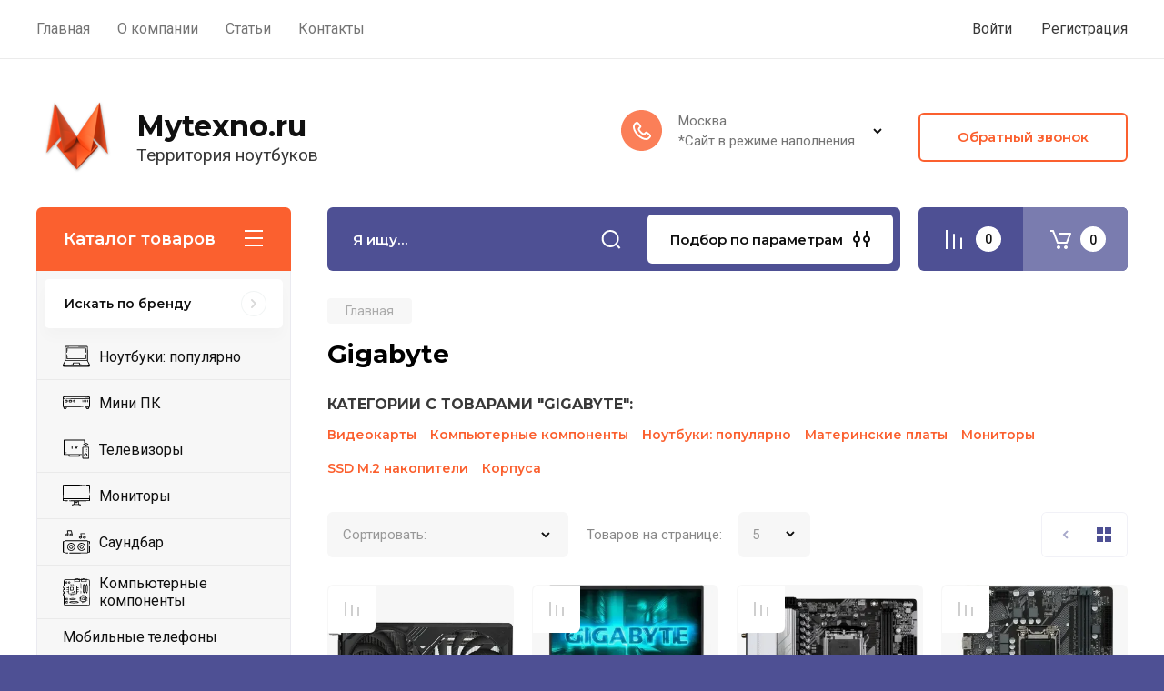

--- FILE ---
content_type: text/html; charset=utf-8
request_url: https://mytexno.ru/magazin/vendor/gigabyte
body_size: 62694
content:
<!doctype html>
<html lang="ru">

<head>
<meta charset="utf-8">
<meta name="robots" content="all"/>
<title>Gigabyte </title>
<!-- assets.top -->
<meta property="og:type" content="website">
<meta property="og:url" content="https://mytexno.ru/magazin/vendor/gigabyte">
<meta name="twitter:card" content="summary">
<!-- /assets.top -->

<meta name="description" content="Gigabyte ">
<meta name="keywords" content="Gigabyte ">
<meta name="SKYPE_TOOLBAR" content="SKYPE_TOOLBAR_PARSER_COMPATIBLE">
<meta name="viewport" content="width=device-width, initial-scale=1.0, maximum-scale=1.0, user-scalable=no">
<meta name="format-detection" content="telephone=no">
<meta http-equiv="x-rim-auto-match" content="none">

<!-- JQuery -->
<script src="/g/libs/jquery/1.10.2/jquery.min.js" charset="utf-8"></script>
<!-- JQuery -->

<!-- Common js -->
	<link rel="stylesheet" href="/g/css/styles_articles_tpl.css">
<link rel="stylesheet" href="/g/libs/lightgallery-proxy-to-hs/lightgallery.proxy.to.hs.min.css" media="all" async>
<script src="/g/libs/lightgallery-proxy-to-hs/lightgallery.proxy.to.hs.stub.min.js"></script>
<script src="/g/libs/lightgallery-proxy-to-hs/lightgallery.proxy.to.hs.js" async></script>

            <!-- 46b9544ffa2e5e73c3c971fe2ede35a5 -->
            <script src='/shared/s3/js/lang/ru.js'></script>
            <script src='/shared/s3/js/common.min.js'></script>
        <link rel='stylesheet' type='text/css' href='/shared/s3/css/calendar.css' /><link rel="icon" href="/favicon.png" type="image/png">

<!--s3_require-->
<link rel="stylesheet" href="/g/basestyle/1.0.1/user/user.css" type="text/css"/>
<link rel="stylesheet" href="/g/basestyle/1.0.1/user/user.blue.css" type="text/css"/>
<script type="text/javascript" src="/g/basestyle/1.0.1/user/user.js" async></script>
<!--/s3_require-->
<!-- Common js -->

<!-- Shop init -->
			
		
		
		
			<link rel="stylesheet" type="text/css" href="/g/shop2v2/default/css/theme.less.css">		
			<script type="text/javascript" src="/g/printme.js"></script>
		<script type="text/javascript" src="/g/shop2v2/default/js/tpl.js"></script>
		<script type="text/javascript" src="/g/shop2v2/default/js/baron.min.js"></script>
		
			<script type="text/javascript" src="/g/shop2v2/default/js/shop2.2.js"></script>
		
	<script type="text/javascript">shop2.init({"productRefs": [],"apiHash": {"getPromoProducts":"e622fbf58014873766444f62c81503f8","getSearchMatches":"67b2ec83e9418645cd554d330b6a4339","getFolderCustomFields":"dc9a6e7890deeffce462bcb01d69534e","getProductListItem":"bb7573984c3bf03fddd36417aba21bb2","cartAddItem":"5e488196c6b630f4d77d2f08384f25f5","cartRemoveItem":"573c498fdb89a1155eb3601c3d444a33","cartUpdate":"9319de80041fafeb82deebe702684bf6","cartRemoveCoupon":"565171c8c65e4a4f08be610a42288032","cartAddCoupon":"fa2ab8ab82fe9150c794499b7eede9d2","deliveryCalc":"4f82a8971646f5b82e09471569940902","printOrder":"de4356a0ede071df643ecf1113ac9db2","cancelOrder":"46b378dad370708dd23cc7a453e3b1b7","cancelOrderNotify":"944cfa8173d57c33e3bdf79f73c82dc8","repeatOrder":"cf702eb378c1af271d1b90424e08a1f6","paymentMethods":"ec149ecd883c7c71ed27c39ace6f605b","compare":"a9629180c458f5a2179bc168119ad573"},"hash": null,"verId": 2895795,"mode": "vendor","step": "","uri": "/magazin","IMAGES_DIR": "/d/","my": {"gr_selected_theme":8,"show_rating_sort":true,"show_amount_sort":true,"gr_pagelist_version":"global:shop2.2.110-paintwork-pagelist.tpl","gr_cart_preview_version":"2.2.110-paintwork-products-shop-cart-preview","gr_filter_version":"global:shop2.2.110-auto-accessories-adaptive-store-filter.tpl","gr_cart_page_version":"global:shop2.2.110-paintwork-cart.tpl","gr_product_template_name":"shop2.2.110-paintwork-product-list-thumbs.tpl","gr_product_page_version":"global:shop2.2.110-paintwork-product.tpl","gr_collections_item":"global:shop2.2.110-paintwork-product-item-collections.tpl","gr_compare_tooltip":"\u0421\u0440\u0430\u0432\u043d\u0438\u0442\u044c","gr_compare_tooltip_added":"\u0423\u0434\u0430\u043b\u0438\u0442\u044c","buy_alias":"\u0412 \u043a\u043e\u0440\u0437\u0438\u043d\u0443","buy_mod":true,"buy_kind":true,"on_shop2_btn":true,"gr_auth_placeholder":true,"gr_show_collcetions_amount":true,"gr_kinds_slider":true,"gr_cart_titles":true,"gr_filter_remodal_res":"1260","gr_sorting_no_filter":true,"gr_filter_remodal":true,"gr_filter_range_slider":false,"gr_search_range_slider":false,"gr_add_to_compare_text":"\u0421\u0440\u0430\u0432\u043d\u0438\u0442\u044c","gr_search_form_title":"\u041f\u041e\u0418\u0421\u041a \u041f\u041e \u041f\u0410\u0420\u0410\u041c\u0415\u0422\u0420\u0410\u041c","gr_vendor_in_thumbs":true,"gr_show_titles":true,"gr_show_options_text":"\u0412\u0441\u0435 \u043f\u0430\u0440\u0430\u043c\u0435\u0442\u0440\u044b","gr_pagelist_only_icons":true,"gr_filter_title_text":"\u0424\u0418\u041b\u042c\u0422\u0420","gr_filter_btn_text":"\u0424\u0418\u041b\u042c\u0422\u0420","gr_filter_reset_text":"\u041e\u0447\u0438\u0441\u0442\u0438\u0442\u044c","gr_card_slider_class":" vertical","gr_product_one_click":"\u041a\u0443\u043f\u0438\u0442\u044c \u0432 1 \u043a\u043b\u0438\u043a","gr_options_more_btn":"\u0412\u0441\u0435 \u043f\u0430\u0440\u0430\u043c\u0435\u0442\u0440\u044b","gr_cart_auth_remodal":true,"gr_cart_show_options_text":"\u041f\u043e\u043a\u0430\u0437\u0430\u0442\u044c \u043f\u0430\u0440\u0430\u043c\u0435\u0442\u0440\u044b","gr_cart_clear_btn_class":"clear_btn","gr_cart_back_btn":"\u041a \u043f\u043e\u043a\u0443\u043f\u043a\u0430\u043c","gr_cart_total_title":"\u0420\u0430\u0441\u0447\u0435\u0442","gr_cart_total_text":"\u0421\u0443\u043c\u043c\u0430 \u0437\u0430\u043a\u0430\u0437\u0430:","gr_cart_autoriz_btn_class":"cart_buy_rem","gr_cart_regist_btn_class":"cart_regist_btn","gr_coupon_placeholder":"\u041a\u0443\u043f\u043e\u043d","gr_my_title_param_button":false,"fold_btn_tit":"\u041a\u0430\u0442\u0430\u043b\u043e\u0433 \u0442\u043e\u0432\u0430\u0440\u043e\u0432","fold_mobile_title":"\u041a\u0430\u0442\u0430\u043b\u043e\u0433","search_btn_tit":"\u041f\u043e\u0434\u0431\u043e\u0440 \u043f\u043e \u043f\u0430\u0440\u0430\u043c\u0435\u0442\u0440\u0430\u043c","search_form_btn":"\u041d\u0430\u0439\u0442\u0438","gr_show_nav_btns":true,"gr_hide_no_amount_rating":"true","price_fa_rouble":false,"gr_filter_placeholders":true,"gr_filter_only_field_title":true,"gr_comments_only_field_placeholder":true,"gr_coupon_used_text":"\u0418\u0441\u043f\u043e\u043b\u044c\u0437\u043e\u0432\u0430\u043d\u043d\u044b\u0439","gr_pluso_title":"\u041f\u043e\u0434\u0435\u043b\u0438\u0442\u044c\u0441\u044f","gr_show_one_click_in_thumbs":true,"gr_pagelist_lazy_load":true,"lazy_load_subpages":true,"gr_img_lazyload":true,"gr_buy_btn_data_url":true,"gr_product_preview_title":"\u0414\u043e\u0431\u0430\u0432\u043b\u0435\u043d \u0432 \u043a\u043e\u0440\u0437\u0438\u043d\u0443"},"shop2_cart_order_payments": 1,"cf_margin_price_enabled": 0,"maps_yandex_key":"","maps_google_key":""});shop2.filter._pre_params = "&s[vendor_id]=397642";</script>
<style type="text/css">.product-item-thumb {width: 350px;}.product-item-thumb .product-image, .product-item-simple .product-image {height: 350px;width: 350px;}.product-item-thumb .product-amount .amount-title {width: 254px;}.product-item-thumb .product-price {width: 300px;}.shop2-product .product-side-l {width: 200px;}.shop2-product .product-image {height: 190px;width: 200px;}.shop2-product .product-thumbnails li {width: 56px;height: 56px;}</style>
<!-- Shop init -->

	<style>
		.main-slider{margin-bottom:30px;position:relative;height:420px;overflow:hidden;height:auto}@media (max-width: 767px){.main-slider{margin-left:-16px;margin-right:-16px;margin-bottom:0;height:auto}}.main-slider__inner_slid{height:auto;margin:-3px 0}.main-slider__item_slid{height:auto;padding-top:37.5%;position:relative;display:block;width:100%;text-decoration:none}@media (max-width: 1280px){.main-slider__item_slid{padding-top:40%}}@media (max-width: 767px){.main-slider__item_slid{padding-top:unset;height:320px}}@media (max-width: 425px){.main-slider__item_slid{height:220px}}.main-slider__item_in{display:block}.main-slider__image_slid{position:absolute;top:0;left:0;width:100%;height:100%;display:block}.main-slider__image_slid.slider_overlay:before{position:absolute;content:'';top:0;left:0;width:100%;height:100%}.main-slider__image_slid.mobile_image{display:none}@media (max-width: 639px){.main-slider__image_slid.mobile_image{display:block}}.main-slider__slid_text{position:relative;display:-moz-box;display:-webkit-box;display:-webkit-flex;display:-moz-flex;display:-ms-flexbox;display:flex;-webkit-box-direction:normal;-webkit-box-orient:vertical;-moz-box-direction:normal;-moz-box-orient:vertical;-webkit-flex-direction:column;-moz-flex-direction:column;-ms-flex-direction:column;flex-direction:column;-webkit-box-align:start;-ms-flex-align:start;-webkit-align-items:flex-start;-moz-align-items:flex-start;align-items:flex-start;-webkit-box-pack:center;-ms-flex-pack:center;-webkit-justify-content:center;-moz-justify-content:center;justify-content:center;width:50%;padding:20px 20px 20px 40px;height:100%;position:absolute;top:0;bottom:0}@media (max-width: 1260px){.main-slider__slid_text{width:70%;padding-left:30px}}@media (max-width: 767px){.main-slider__slid_text{width:100%;padding:15px 36px}}@media (max-width: 479px){.main-slider__slid_text{padding-right:16px;padding-left:16px}}.main-slider__slid_flag{padding:5px 14px 5px 16px;display:inline-block;font-family:Montserrat,sans-serif;height:auto;line-height:22px;font-weight:700;text-align:center;margin-bottom:10px;position:relative;margin-top:20px;margin-bottom:7px;padding:5px 15px;min-width:76px}@media (max-width: 767px){.main-slider__slid_flag{margin-bottom:5px;padding:4px 12px;min-width:54px;line-height:14px}}@media (max-width: 479px){.main-slider__slid_flag{margin-top:6px;margin-bottom:6px}}.main-slider__slid_tit{margin-top:8px;margin-bottom:8px;font-family:Montserrat,sans-serif;line-height:1.1em;font-weight:700;display:block}@media (max-width: 1023px){.main-slider__slid_tit{margin-top:4px;margin-bottom:4px}}@media (max-width: 479px){.main-slider__slid_tit{margin-top:4px;margin-bottom:4px}}.main-slider__slid_desc{margin-top:8px;margin-bottom:8px;display:block}@media (max-width: 1023px){.main-slider__slid_desc{margin-top:4px;margin-bottom:4px}}@media (max-width: 479px){.main-slider__slid_desc{margin-top:2px;margin-bottom:2px;line-height:1.2}}.main-slider__slid_btn{display:inline-block;margin-top:15px;margin-bottom:0;padding:18px 30px;font-family:Montserrat,sans-serif;line-height:1.1em;font-weight:600;text-decoration:none;position:relative;z-index:1;transition:all .3s;overflow:hidden;margin-top:26px;margin-bottom:0}@media (max-width: 1023px){.main-slider__slid_btn{padding:16px 30px;margin-top:10px}}@media (max-width: 479px){.main-slider__slid_btn{padding:12px 16px}}.main-slider__slid_btn:before{position:absolute;content:'';z-index:-1;top:0;right:0;width:0;height:100%;transition:all .3s}.main-slider__slid_btn:hover:before{width:100%}@media (max-width: 767px){.main-slider__slid_btn.slider_btn_hide{display:none}}.main-slider .slick-prev,.main-slider .slick-next{position:absolute;right:0;z-index:1;width:60px;height:60px}@media (max-width: 1280px){.main-slider .slick-prev,.main-slider .slick-next{width:50px;height:50px}}.main-slider .slick-prev{top:20px;right:20px}@media (max-width: 767px){.main-slider .slick-prev{bottom:0;right:40px}}.main-slider .slick-next{bottom:20px;right:20px}.main-slider .slick-next:before{transform:rotate(180deg)}.main-slider ul.slick-dots{display:flex;flex-direction:column;position:absolute;right:45px;top:calc(50% - 110px);margin:0;height:220px;align-items:center;justify-content:center}.main-slider ul.slick-dots li{margin:8px 0}@media (max-width: 1023px){.main-slider ul.slick-dots li{margin:4px 0}}@media (max-width: 767px){.main-slider ul.slick-dots li{margin:0 4px}}.main-slider ul.slick-dots li.slick-active{margin:7px 0}@media (max-width: 1023px){.main-slider ul.slick-dots li.slick-active{margin:3px 0}}@media (max-width: 767px){.main-slider ul.slick-dots li.slick-active{margin:0 4px}}@media (min-width: 768px) and (max-width: 1280px){.main-slider ul.slick-dots{right:40px}}@media (max-width: 767px){.main-slider ul.slick-dots{flex-direction:row;height:auto;width:220px;top:calc(100% - 30px);right:calc(50% - 110px)}}@media (max-width: 425px){.main-slider ul.slick-dots{top:calc(100% - 20px)}}.main-slider .slider_counter{position:absolute;min-width:80px;top:0;right:0;padding:12px 10px;font-family:Montserrat,sans-serif;line-height:1em;font-weight:600;text-align:center;display:-moz-box;display:-webkit-box;display:-webkit-flex;display:-moz-flex;display:-ms-flexbox;display:flex;-webkit-box-pack:center;-ms-flex-pack:center;-webkit-justify-content:center;-moz-justify-content:center;justify-content:center;display:none}@media (max-width: 767px){.main-slider .slider_counter{bottom:0;top:auto;right:auto;left:0;padding:17.5px 10px;min-width:52px}}.main-slider .slider_counter .slider_del{padding:0 5px}
		@media (min-width: 1261px){.main-slider__inner_slid:not(.slick-slider){height: 400px;overflow: hidden;}}
	</style>


<!-- Custom styles -->
<link rel="stylesheet" href="/g/libs/jqueryui/datepicker-and-slider/css/jquery-ui.css">
<link rel="stylesheet" href="/g/libs/lightgallery/v1.2.19/lightgallery.css">
<link rel="stylesheet" href="/g/libs/remodal/css/remodal.css">
<link rel="stylesheet" href="/g/libs/remodal/css/remodal-default-theme.css">
<link rel="stylesheet" href="/g/libs/waslide/css/waslide.css">
<!-- Custom styles -->


<!-- Custom js -->
<script defer  src="/g/libs/jquery-responsive-tabs/1.6.3/jquery.responsiveTabs.min.js" charset="utf-8"></script>
<script defer  src="/g/libs/jquery-match-height/0.7.2/jquery.matchHeight.min.js" charset="utf-8"></script>
<script defer  src="/g/libs/jqueryui/datepicker-and-slider/js/jquery-ui.min.js" charset="utf-8"></script>
<script defer  src="/g/libs/jqueryui/touch_punch/jquery.ui.touch_punch.min.js" charset="utf-8"></script>

<script defer  src="/g/libs/owl-carousel/2.3.4/owl.carousel.min.js" charset="utf-8"></script>


<script defer  src="/g/libs/flexmenu/1.6.2/flexmenu.min.js" charset="utf-8"></script> <script defer  src="/g/libs/flexmenu/1.6.2/modernizr.custom.js" charset="utf-8"></script>  
<script defer  src="/g/libs/lightgallery/v1.2.19/lightgallery.js" charset="utf-8"></script>
<script defer  src="/g/libs/jquery-slick/1.6.0/slick.min.js" charset="utf-8"></script>
<script defer  src="/g/libs/remodal/js/remodal.js" charset="utf-8"></script>
<script defer  src="/g/libs/waslide/js/animit.js"></script>
<script defer  src="/g/libs/waslide/js/waslide.js"></script>

<script defer  src="/g/libs/timer/js/timer.js" charset="utf-8"></script>

<!-- Custom js -->

<!-- Site js -->
<script defer  src="/g/s3/misc/form/shop-form/shop-form-minimal.js" charset="utf-8"></script>
<script defer  src="/g/templates/shop2/2.110.2/auto-accessories/js/plugins.js" charset="utf-8"></script>

<!-- Site js -->




<link rel="stylesheet" href="/g/libs/jquery-popover/0.0.4/jquery.popover.css">
<script defer  src="/g/libs/jquery-popover/0.0.4/jquery.popover.js" charset="utf-8"></script>

<!-- Theme styles -->

	
		    <link rel="stylesheet" href="/g/templates/shop2/2.110.2/universal-shop-pro/themes/theme8/theme.scss.css">
	
<!-- Theme styles -->

<!-- Main js -->
	<script defer  src="/g/templates/shop2/2.110.2/universal-shop-pro/js/shop_main.js" charset="utf-8"></script>
<!-- Main js -->


<link rel="stylesheet" href="/g/templates/shop2/2.110.2/universal-shop-pro/css/global_styles.css">

</head><body class="site">
	
	   
		   
   <div class="site_wrap"  data-bg="/thumb/2/COQMWTR9Tz-WtdgdCgZscA/1920r1080/d/bg2.png" >
	   <div class="mobile_panel_wrap">
	      <div class="mobile__panel">
	         <a class="close-button"><span>&nbsp;</span></a>
	         <div class="mobile_panel_inner">
	            <div class="mobile_menu_prev">
	            	<div class="btn_next_menu"><span>Меню</span></div>
	            	<div class="registration_wrap">
	            		
	            									<a href="/users" class="login">
				         		Войти
				         	</a>
				         	
				         	<a href="/users/register" class="registration">
				         		Регистрация
				         	</a>
									         	
			         </div>
	                <nav class="mobile_shared_wrap">                    
	                </nav>
	
	            </div>
	            <div class="mobile_menu_next">
	               <div class="btn_prev_menu"><span>Назад</span></div>
	               
	            </div>
	            <div class="mobile_brands">
	               <div class="btn_prev_menu"><span class="prev">Назад</span> <a href="javascript:void(0);" class="close-button"></a></div>
	               
	            </div>
	         </div>
	      </div>
	   </div>

	   <div class="site__wrapper site__wrapper-timer">
       			      <div class="top-menu block_padding">
	         
	         				<div class="top-menu__inner">
					<ul class="top_menu menu-default top-menu__items">
				        				
				            				
				            				                <li class="has-child opened"><a href="/"><span>Главная</span></a>
				            				            				
				        				
				            				                				                        </li>
				                    				                				            				
				            				                <li class="has-child"><a href="/o-kompanii"><span>О компании</span></a>
				            				            				
				        				
				            				                				                        <ul>
				                    				            				
				            				                <li class=""><a href="/voprosy-i-otvety"><span>Вопросы и ответы</span></a>
				            				            				
				        				
				            				                				                        </li>
				                    				                            </ul>
				                        </li>
				                    				                				            				
				            				                <li class=""><a href="/poleznye-stati"><span>Статьи</span></a>
				            				            				
				        				
				            				                				                        </li>
				                    				                				            				
				            				                <li class=""><a href="/kontakty"><span>Контакты</span></a>
				            				            				
				        				        </li>
				    </ul>
				    				</div>
				         
	         <div class="registration_wrap">
	         	
	         					
					<div class="login" data-remodal-target="login_popap">
		         		Войти
		         	</div>
		         	
		         	<a href="/users/register" class="registration">
	         			Регистрация
		         	</a>
					         </div>
	      </div>
	      <div class="site__inner site__inner-timer">
	         <header class="site-header block_padding no-slider">
	            <div class="company-info">
	            		            									<a href="https://mytexno.ru" class="company-info__logo_pic"><img src="/thumb/2/si0-ezrP7ok_klLTUBF2Ew/90c90/d/mytexno_logo1.png" style="max-width: 90px;" alt="Mytexno.ru"></a>
																					<div class="company-info__name_desc">
		  						  						               				<a href="https://mytexno.ru" title="На главную страницу" class="company-info__name">Mytexno.ru</a>
	               					               		               		               <div class="company-info__descr">Территория ноутбуков</div>
		               	               </div>
	               	            </div>
	            <div class="head-contacts">
	               <div class="head-contacts__inner">
	                  
	                  	                  <div class="head-contacts__phones">
	                     <div class="head-contacts__phones-inner">
	                        <div class="div-block">
	                        		                        					                        				                        						                     			<div class="head-contacts__title">Москва</div>
				                     					                        		<div><a href="tel:" class="link"></a></div>
			                        			                        		                        		                        </div>
	                        	                        <div class="head-contacts__phone-time">*Сайт в режиме наполнения</div>
	                        	                     </div>
	                    <div class="phones_popup" data-remodal-target="phones_popup">Просмотр</div>
	                  </div>
	                  	               </div>
	               <div class="head-conracts__recall"><span data-remodal-target="form_top_popap" class="head-conracts__recall-btn w-button">Обратный звонок</span></div>	            </div>
	         </header>
	         
 	         <div data-remodal-id="fixed-categor" class="remodal fixed-categor" role="dialog" data-remodal-options="hashTracking: false">
	         	<button data-remodal-action="close" class="close-button"><span>&nbsp;</span></button>
	         	<input id="cat-tab" type="radio" name="tabs" checked><!--
	            --><label for="cat-tab" title="Категории" class="cat-tab">Категории</label><!--
	            --><input id="brand-tab" type="radio" name="tabs" ><!--
	            --><label for="brand-tab" title="Бренды" class="brand-tab">Бренды</label>
	         </div>
	         
  	         <div class="site-fixed-panel">
				<div class="shop-modules__folders" data-remodal-target="fixed-categor">
				  <div class="shop-modules__folders-title">Каталог товаров</div>
				  <div class="shop-modules__folder-icon"></div>
				</div>
				<div class="shop-modules__folders_mobile">
					<div class="shop-modules__folder-icon"></div>
				</div>
	         	<nav class="top-menu__inner">            
	            	<ul class="top-menu__items"><li class="opened active"><a href="/" >Главная</a></li><li class="has-child"><a href="/o-kompanii" >О компании</a><ul class="level-2"><li><a href="/voprosy-i-otvety" >Вопросы и ответы</a></li></ul></li><li><a href="/poleznye-stati" >Статьи</a></li><li><a href="/kontakty" >Контакты</a></li></ul>	         	</nav>
	         	<div class="shop-modules__right">
	               					<div class="compare-block">
						<a href="/magazin/compare" class="compare-block__link" target="_blank">&nbsp;</a>
						<div class="compare-block__amount">0</div>
					</div>
	               	               
   	               <div class="shop-modules__cart cart_popup_btn cart_amount_null" >
		               		
												
							<a href="/magazin/cart" class="site-header__cart_btn">
								<span class="shop-modules__cart-amount">0</span>
							</a>
								
								                  
	               </div>
	               
	          	</div>
	         </div>
	         
	         
	         <div class="shop-modules block_padding">
	            <div class="shop-modules__inner">
	               <div class="shop-modules__folders">
	                  <div class="shop-modules__folders-title">Каталог товаров</div>
	                  <div class="shop-modules__folder-icon"></div>
	               </div>
	               <div class="shop-modules__folders_mobile">
	                  <div class="shop-modules__folder-icon"></div>
	               </div>
	                <div class="shop-modules__search">
	                     <nav class="search_catalog_top">
	                     	<div class="search_catalog_top-in">
	                     											<form action="/magazin/search" enctype="multipart/form-data" method="get" class="shop-modules__search-form w-form">
									     <input type="text" id="s[name]" name="search_text" autocomplete="off" placeholder="Я ищу…" class="shop-modules__search-input w-input">
									     <button class="shop-modules__search-btn w-button">Найти</button>
									<re-captcha data-captcha="recaptcha"
     data-name="captcha"
     data-sitekey="6LcYvrMcAAAAAKyGWWuW4bP1De41Cn7t3mIjHyNN"
     data-lang="ru"
     data-rsize="invisible"
     data-type="image"
     data-theme="light"></re-captcha></form>              
		                       			                    </div>
				     	 </nav>
	                    <div data-remodal-target="search_popap" class="shop-modules__search-popup w-button">Подбор по параметрам</div>
	                </div>
	               <div class="mobile-contacts" data-remodal-target="phones_popup">&nbsp;</div>
	               <div class="mobile-search" data-remodal-target="search_popap">&nbsp;</div>
	               
	                <div class="shop-modules__right">
		               						<div class="compare-block">
							<a href="/magazin/compare" class="compare-block__link" target="_blank">&nbsp;</a>
							<div class="compare-block__amount">0</div>
						</div>
		               						
		               <div class="shop-modules__cart cart_popup_btn cart_amount_null" >
		               		
							
														
						<a href="/magazin/cart" class="site-header__cart_btn">
							<span class="shop-modules__cart-amount">0</span>
						</a>
							
									                  
		               </div>
		          	</div>
	            </div>
	         </div>
	         
	         <div class="site-content">
	            <div class="site-content__inner block_padding">
	              
	               <div class="site-content__left">
	                  
	                  					    <nav class="folders-nav">
					        <ul class="folders_menu">
					        	
					        	<div class="brand-search">
					        		<span>
					        			Искать по бренду
					        		</span>
					        	</div>
					        	
					            					                					            					                					                    					
					                    					                        <li class="cat-item firstlevel">
												<a href="/magazin/folder/noutbuki-populyarno" class="hasArrow ">
													
						                        									                        								                                		<span class="cat-item__pic"><?xml version="1.0" standalone="no"?>
<!DOCTYPE svg PUBLIC "-//W3C//DTD SVG 20010904//EN"
 "http://www.w3.org/TR/2001/REC-SVG-20010904/DTD/svg10.dtd">
<svg version="1.0" xmlns="http://www.w3.org/2000/svg"
 width="140.000000pt" height="140.000000pt" viewBox="0 0 140.000000 140.000000"
 preserveAspectRatio="xMidYMid meet">

<g transform="translate(0.000000,140.000000) scale(0.100000,-0.100000)"
fill="#000000" stroke="none">
<path d="M126 1224 c-14 -13 -16 -62 -16 -381 l0 -366 -55 -104 c-60 -114 -70
-166 -37 -196 17 -16 79 -17 684 -17 631 0 666 1 681 18 31 34 21 84 -38 195
l-55 104 0 366 c0 319 -2 368 -16 381 -14 14 -80 16 -574 16 -494 0 -560 -2
-574 -16z m1122 -376 l2 -348 -550 0 -550 0 0 343 c0 189 3 347 7 350 3 4 250
6 547 5 l541 -3 3 -347z m50 -473 c23 -47 42 -88 42 -90 0 -3 -100 -4 -222 -3
l-221 3 -16 50 -16 50 -165 0 -165 0 -16 -50 -16 -50 -221 -3 c-122 -1 -222 0
-222 3 0 2 19 43 42 90 l42 85 556 0 556 0 42 -85z m-458 -37 c0 -7 3 -23 6
-35 l6 -23 -152 0 -152 0 6 23 c3 12 6 28 6 35 0 9 35 12 140 12 105 0 140 -3
140 -12z m520 -118 c0 -20 -7 -20 -660 -20 -653 0 -660 0 -660 20 0 20 7 20
660 20 653 0 660 0 660 -20z"/>
<path d="M207 1143 c-9 -8 -9 -248 0 -256 3 -4 12 -2 20 4 9 8 13 41 13 115
l0 104 460 0 460 0 0 -104 c0 -79 3 -106 15 -116 23 -19 26 1 23 136 l-3 119
-491 3 c-270 1 -494 -1 -497 -5z"/>
<path d="M205 808 c-3 -8 -4 -68 -3 -134 l3 -119 495 0 495 0 3 119 c3 135 0
155 -23 136 -12 -10 -15 -37 -15 -116 l0 -104 -460 0 -460 0 0 104 c0 79 -3
106 -15 116 -12 10 -16 9 -20 -2z"/>
</g>
</svg>
</span>
						                                						                                						                        		<span class="cat-item__title  no-padding">Ноутбуки: популярно</span>
					                        		
					                        	</a>
					                    					                    																									                					            					                					                    					                        					                            </li>
					                            					                        					                    					
					                    					                        <li class="cat-item firstlevel">
												<a href="/magazin/folder/mini-pk" class="hasArrow ">
													
						                        									                        								                                		<span class="cat-item__pic"><?xml version="1.0" standalone="no"?>
<!DOCTYPE svg PUBLIC "-//W3C//DTD SVG 20010904//EN"
 "http://www.w3.org/TR/2001/REC-SVG-20010904/DTD/svg10.dtd">
<svg version="1.0" xmlns="http://www.w3.org/2000/svg"
 width="140.000000pt" height="140.000000pt" viewBox="0 0 140.000000 140.000000"
 preserveAspectRatio="xMidYMid meet">

<g transform="translate(0.000000,140.000000) scale(0.100000,-0.100000)"
fill="#000000" stroke="none">
<path d="M26 1009 l-26 -20 0 -245 c0 -231 1 -245 20 -264 11 -11 20 -30 20
-43 0 -42 27 -67 73 -67 52 0 83 20 92 60 l7 30 426 2 c372 3 427 5 427 18 0
13 -66 16 -510 20 l-510 5 -3 197 -2 197 32 3 c45 4 45 32 1 36 -24 2 -33 8
-33 22 0 10 7 21 16 24 20 8 1268 8 1288 0 9 -3 16 -15 16 -25 0 -18 -20 -19
-602 -21 -528 -3 -603 -5 -603 -18 0 -13 75 -15 603 -18 l602 -2 -2 -198 -3
-197 -118 -3 c-106 -2 -118 -4 -115 -20 2 -11 14 -18 35 -20 26 -3 33 -9 38
-33 9 -39 40 -59 92 -59 46 0 73 25 73 67 0 13 9 32 20 43 19 19 20 33 20 264
l0 245 -26 20 c-26 21 -34 21 -674 21 -640 0 -648 0 -674 -21z m144 -555 c0
-22 -24 -44 -50 -44 -32 0 -45 13 -36 35 5 14 86 23 86 9z m1145 -19 c0 -27
-54 -34 -72 -9 -21 29 -15 35 30 32 34 -2 42 -7 42 -23z"/>
<path d="M102 838 c-7 -7 -12 -31 -12 -55 0 -51 16 -63 89 -63 60 0 81 17 81
69 0 51 -14 61 -85 61 -34 0 -66 -5 -73 -12z m116 -50 c-2 -19 -10 -24 -45
-26 -40 -3 -43 -1 -43 22 0 24 3 26 46 26 41 0 45 -2 42 -22z"/>
<path d="M322 838 c-7 -7 -12 -31 -12 -55 0 -51 16 -63 89 -63 60 0 81 17 81
69 0 51 -14 61 -85 61 -34 0 -66 -5 -73 -12z m116 -50 c-2 -19 -10 -24 -45
-26 -40 -3 -43 -1 -43 22 0 24 3 26 46 26 41 0 45 -2 42 -22z"/>
<path d="M547 832 c-37 -41 -11 -105 41 -105 42 0 62 19 62 58 0 57 -66 88
-103 47z m63 -42 c0 -13 -7 -20 -20 -20 -19 0 -27 20 -13 33 13 14 33 6 33
-13z"/>
<path d="M1012 788 c2 -48 7 -63 18 -63 12 0 15 13 15 60 0 50 -3 60 -18 63
-16 3 -18 -3 -15 -60z"/>
<path d="M1100 791 c0 -33 4 -62 9 -65 18 -11 32 24 29 71 -2 36 -7 49 -20 51
-16 3 -18 -5 -18 -57z"/>
<path d="M1187 843 c-13 -12 -7 -100 6 -112 21 -17 27 -3 27 61 0 42 -4 58
-13 58 -8 0 -17 -3 -20 -7z"/>
<path d="M1274 836 c-3 -7 -4 -35 -2 -62 2 -36 7 -49 18 -49 11 0 16 15 18 63
2 51 0 62 -13 62 -9 0 -18 -6 -21 -14z"/>
</g>
</svg>

</span>
						                                						                                						                        		<span class="cat-item__title  no-padding">Мини ПК</span>
					                        		
					                        	</a>
					                    					                    																									                					            					                					                    					                        					                            </li>
					                            					                        					                    					
					                    					                        <li class="cat-item firstlevel">
												<a href="/tv" class="hasArrow ">
													
						                        									                        								                                		<span class="cat-item__pic"><?xml version="1.0" standalone="no"?>
<!DOCTYPE svg PUBLIC "-//W3C//DTD SVG 20010904//EN"
 "http://www.w3.org/TR/2001/REC-SVG-20010904/DTD/svg10.dtd">
<svg version="1.0" xmlns="http://www.w3.org/2000/svg"
 width="512.000000pt" height="512.000000pt" viewBox="0 0 512.000000 512.000000"
 preserveAspectRatio="xMidYMid meet">

<g transform="translate(0.000000,512.000000) scale(0.100000,-0.100000)"
fill="#000000" stroke="none">
<path d="M255 4346 c-37 -16 -70 -52 -84 -89 -8 -20 -11 -435 -11 -1338 0
-1447 -4 -1352 66 -1405 l37 -29 429 -3 428 -3 0 -135 c0 -130 1 -136 25 -159
l24 -25 991 0 991 0 24 25 c24 23 25 29 25 160 l0 135 173 0 c160 0 175 2 195
20 40 38 37 93 -7 127 -12 10 -377 12 -1628 13 l-1613 0 0 1280 0 1280 1840 0
1840 0 0 -195 c0 -195 0 -196 25 -220 32 -33 78 -33 111 0 l25 25 -3 223 -3
224 -29 37 c-54 71 101 66 -1968 66 -1539 -1 -1878 -3 -1903 -14z m2785 -2946
l0 -80 -880 0 -880 0 0 80 0 80 880 0 880 0 0 -80z"/>
<path d="M4235 3714 c-120 -25 -207 -64 -294 -129 -100 -76 -124 -133 -76
-180 39 -39 74 -33 142 25 195 169 461 169 647 1 44 -40 64 -51 89 -51 44 0
77 35 77 80 0 76 -196 212 -355 245 -65 14 -184 18 -230 9z"/>
<path d="M4245 3387 c-59 -20 -86 -36 -127 -75 -28 -27 -38 -44 -38 -68 0 -75
77 -104 138 -52 41 34 95 52 136 44 17 -3 56 -22 86 -41 30 -19 63 -35 73 -35
28 0 77 54 77 86 0 34 -58 92 -125 123 -59 28 -164 36 -220 18z"/>
<path d="M1465 3215 c-16 -15 -25 -36 -25 -55 0 -19 9 -40 25 -55 22 -23 32
-25 120 -25 l95 0 0 -215 c0 -216 0 -216 25 -240 32 -33 78 -33 110 0 25 24
25 24 25 240 l0 215 95 0 c88 0 98 2 120 25 16 15 25 36 25 55 0 19 -9 40 -25
55 l-24 25 -271 0 -271 0 -24 -25z"/>
<path d="M2284 3228 c-23 -11 -44 -48 -44 -76 1 -9 60 -134 133 -277 114 -224
136 -261 160 -268 19 -6 38 -5 58 4 27 10 47 46 160 270 71 143 129 265 129
273 0 58 -58 97 -111 76 -26 -11 -43 -38 -117 -187 -48 -95 -89 -173 -92 -173
-3 0 -44 77 -90 171 -64 129 -92 174 -112 185 -31 16 -45 17 -74 2z"/>
<path d="M3775 2986 c-37 -16 -70 -52 -84 -89 -8 -19 -11 -341 -11 -1018 0
-1095 -4 -1032 66 -1085 l37 -29 538 0 c527 0 538 0 565 21 15 11 37 33 48 48
21 27 21 33 21 1045 l0 1018 -29 37 c-51 67 -39 66 -608 66 -405 -1 -519 -4
-543 -14z m1025 -1106 l0 -960 -480 0 -480 0 0 960 0 960 480 0 480 0 0 -960z"/>
<path d="M4122 2593 c-21 -8 -44 -63 -38 -89 9 -33 45 -64 76 -64 14 0 36 9
48 20 68 63 0 168 -86 133z"/>
<path d="M4442 2593 c-21 -8 -44 -63 -38 -89 9 -33 45 -64 76 -64 14 0 36 9
48 20 68 63 0 168 -86 133z"/>
<path d="M4122 2273 c-21 -8 -44 -63 -38 -89 9 -33 45 -64 76 -64 14 0 36 9
48 20 68 63 0 168 -86 133z"/>
<path d="M4442 2273 c-21 -8 -44 -63 -38 -89 9 -33 45 -64 76 -64 14 0 36 9
48 20 68 63 0 168 -86 133z"/>
<path d="M4235 1787 c-66 -22 -99 -43 -144 -92 -63 -68 -85 -124 -85 -215 0
-92 23 -148 89 -219 63 -68 129 -95 225 -95 96 0 162 27 225 95 66 71 89 127
89 219 0 55 -6 88 -21 122 -31 67 -104 142 -166 168 -63 27 -157 35 -212 17z
m160 -170 c43 -24 85 -91 85 -137 0 -45 -42 -113 -85 -138 -143 -82 -296 91
-202 228 46 68 130 88 202 47z"/>
<path d="M605 1948 c-62 -33 -60 -103 3 -137 65 -35 143 53 99 110 -14 19 -50
39 -69 39 -7 0 -22 -6 -33 -12z"/>
</g>
</svg>
</span>
						                                						                                						                        		<span class="cat-item__title  no-padding">Телевизоры</span>
					                        		
					                        	</a>
					                    					                    																									                					            					                					                    					                        					                            </li>
					                            					                        					                    					
					                    					                        <li class="cat-item firstlevel">
												<a href="/magazin/folder/monitory" class="hasArrow ">
													
						                        									                        								                                		<span class="cat-item__pic"><?xml version="1.0" standalone="no"?>
<!DOCTYPE svg PUBLIC "-//W3C//DTD SVG 20010904//EN"
 "http://www.w3.org/TR/2001/REC-SVG-20010904/DTD/svg10.dtd">
<svg version="1.0" xmlns="http://www.w3.org/2000/svg"
 width="140.000000pt" height="140.000000pt" viewBox="0 0 140.000000 140.000000"
 preserveAspectRatio="xMidYMid meet">

<g transform="translate(0.000000,140.000000) scale(0.100000,-0.100000)"
fill="#000000" stroke="none">
<path d="M5 1248 c-3 -7 -4 -198 -3 -423 l3 -410 133 -3 c127 -2 132 -2 132
18 0 19 -6 20 -116 20 l-115 0 3 33 3 32 655 0 655 0 3 -32 3 -33 -515 0
c-509 0 -516 0 -516 -20 0 -19 7 -20 120 -20 l120 0 0 -74 0 -75 -42 -3 c-43
-3 -43 -3 -46 -46 -5 -72 -5 -72 218 -72 223 0 223 0 218 72 -3 43 -3 43 -45
46 l-43 3 0 74 0 75 283 2 282 3 0 170 c0 144 -2 170 -15 170 -12 0 -16 -19
-18 -97 l-3 -98 -659 0 -660 0 2 328 3 327 543 3 c510 2 543 3 540 20 -3 16
-40 17 -561 20 -441 2 -559 0 -562 -10z m625 -871 c0 -42 29 -70 70 -70 41 0
70 28 70 70 0 18 5 33 10 33 6 0 10 -32 10 -75 l0 -75 -90 0 -90 0 0 75 c0 43
4 75 10 75 6 0 10 -15 10 -33z m98 6 c-2 -22 -8 -28 -28 -28 -20 0 -26 6 -28
28 -3 24 0 27 28 27 28 0 31 -3 28 -27z m147 -183 c0 -13 -27 -15 -169 -18
-163 -2 -197 3 -181 27 4 8 60 11 178 9 145 -3 172 -5 172 -18z"/>
<path d="M1190 1245 c-17 -20 -4 -24 90 -27 l75 -3 5 -200 c4 -169 7 -200 20
-200 13 0 15 31 15 220 l0 220 -96 3 c-76 2 -99 0 -109 -13z"/>
</g>
</svg>

</span>
						                                						                                						                        		<span class="cat-item__title  no-padding">Мониторы</span>
					                        		
					                        	</a>
					                    					                    																									                					            					                					                    					                        					                            </li>
					                            					                        					                    					
					                    					                        <li class="cat-item firstlevel">
												<a href="/magazin/folder/saundbar" class="hasArrow ">
													
						                        									                        								                                		<span class="cat-item__pic"><?xml version="1.0" standalone="no"?>
<!DOCTYPE svg PUBLIC "-//W3C//DTD SVG 20010904//EN"
 "http://www.w3.org/TR/2001/REC-SVG-20010904/DTD/svg10.dtd">
<svg version="1.0" xmlns="http://www.w3.org/2000/svg"
 width="512.000000pt" height="512.000000pt" viewBox="0 0 512.000000 512.000000"
 preserveAspectRatio="xMidYMid meet">

<g transform="translate(0.000000,512.000000) scale(0.100000,-0.100000)"
fill="#000000" stroke="none">
<path d="M847 4708 c-38 -29 -36 -54 19 -313 30 -137 54 -250 54 -250 0 0 -37
0 -82 0 -101 0 -169 -22 -228 -72 -75 -65 -98 -149 -61 -228 93 -200 451 -206
547 -9 21 43 25 64 21 97 -4 32 -107 519 -131 620 -4 16 15 17 283 17 l288 0
42 -197 c23 -109 45 -206 47 -215 5 -16 -2 -17 -59 -11 -50 4 -80 1 -134 -15
-229 -70 -261 -303 -56 -404 62 -30 76 -33 159 -33 84 0 96 3 160 35 87 45
129 105 129 184 -1 28 -36 211 -78 406 -69 314 -81 358 -103 378 l-25 22 -388
0 c-294 0 -391 -3 -404 -12z m46 -722 c80 -29 97 -68 47 -109 -56 -47 -174
-47 -230 -1 -16 14 -30 32 -30 39 0 23 34 56 75 70 50 18 89 18 138 1z m757
-11 c17 -9 36 -28 43 -42 10 -23 8 -28 -20 -53 -56 -50 -176 -52 -233 -4 -35
30 -38 54 -11 78 51 46 154 56 221 21z"/>
<path d="M3369 4189 c-56 -20 -56 -44 1 -306 28 -131 53 -245 56 -253 3 -13
-9 -15 -79 -12 -65 3 -95 -1 -137 -17 -211 -79 -230 -298 -35 -399 66 -34 199
-43 271 -18 94 32 159 98 178 179 4 18 -18 141 -64 351 -38 179 -70 327 -70
330 0 4 129 5 287 4 l288 -3 42 -195 c23 -107 42 -203 43 -212 0 -15 -10 -17
-78 -17 -173 1 -302 -95 -302 -226 0 -61 22 -107 76 -154 124 -109 379 -90
467 35 54 77 54 80 -33 483 -44 201 -82 376 -85 388 -12 50 -35 53 -432 52
-211 0 -379 -5 -394 -10z m58 -739 c47 -28 57 -52 33 -83 -29 -37 -71 -50
-145 -45 -127 8 -170 90 -70 134 47 21 144 17 182 -6z m734 -3 c44 -30 47 -70
6 -101 -41 -30 -173 -31 -214 0 -75 56 -14 123 113 124 47 0 69 -5 95 -23z"/>
<path d="M502 2831 c-56 -19 -80 -36 -127 -88 l-31 -34 -121 -2 c-132 -2 -151
-9 -197 -71 -21 -27 -21 -33 -21 -1011 0 -978 0 -984 21 -1011 46 -62 65 -69
195 -71 l120 -2 45 -46 c81 -84 105 -90 369 -93 222 -3 231 -3 253 18 30 28
30 82 0 110 -20 19 -34 20 -231 20 -197 0 -212 1 -248 22 -25 14 -46 37 -59
63 -20 40 -20 62 -20 990 0 928 0 950 20 990 13 26 34 49 59 63 l39 22 1991 0
c1976 0 1992 0 2031 -20 26 -13 47 -34 60 -60 20 -38 20 -57 20 -995 0 -938 0
-957 -20 -995 -13 -26 -34 -47 -60 -60 -39 -20 -55 -20 -1668 -20 l-1629 0
-27 -21 c-36 -28 -36 -80 0 -108 l27 -21 1651 2 1651 3 57 28 c32 16 73 46 92
68 l34 40 120 2 c131 2 150 9 196 71 21 27 21 39 24 640 2 609 2 613 -19 639
-28 37 -80 37 -108 1 -21 -26 -21 -35 -21 -615 l0 -589 -75 0 -75 0 0 935 0
935 75 0 75 0 0 -186 c0 -102 4 -193 10 -203 5 -10 22 -24 39 -30 24 -10 34
-10 60 3 17 9 33 27 36 39 4 13 5 114 3 224 -3 185 -5 204 -24 229 -46 62 -65
69 -196 71 l-120 2 -34 40 c-19 22 -60 52 -92 68 l-57 28 -2020 2 c-1931 2
-2022 2 -2073 -16z m-202 -1206 l0 -935 -75 0 -75 0 0 935 0 935 75 0 75 0 0
-935z"/>
<path d="M1447 2365 c-382 -73 -627 -392 -604 -788 10 -168 60 -307 154 -424
100 -125 247 -218 408 -259 108 -28 288 -25 385 5 251 78 432 252 517 496 25
74 27 92 28 230 0 142 -2 154 -31 237 -42 118 -109 221 -197 305 -92 88 -169
134 -286 173 -115 39 -253 48 -374 25z m261 -150 c241 -48 422 -229 467 -468
19 -99 19 -145 0 -244 -34 -181 -149 -335 -308 -412 -142 -69 -283 -87 -421
-51 -215 55 -378 212 -442 425 -24 81 -24 239 0 320 47 157 159 298 292 367
147 76 259 93 412 63z"/>
<path d="M1490 1986 c-187 -52 -294 -220 -268 -420 11 -80 38 -136 95 -197 56
-60 116 -93 201 -109 81 -16 150 -8 228 29 209 98 278 355 147 549 -86 127
-255 189 -403 148z m218 -173 c133 -82 134 -293 2 -375 -154 -95 -344 8 -344
187 0 97 56 178 146 212 53 20 142 9 196 -24z"/>
<path d="M3417 2369 c-79 -11 -215 -59 -284 -100 -74 -44 -198 -168 -242 -242
-47 -81 -90 -212 -102 -315 -14 -113 0 -233 40 -348 39 -113 82 -184 166 -269
120 -123 269 -193 459 -217 341 -43 678 171 791 502 95 278 25 573 -185 780
-175 173 -396 245 -643 209z m308 -173 c150 -48 273 -153 340 -289 47 -98 65
-174 65 -282 0 -330 -231 -577 -563 -601 -284 -21 -550 176 -622 461 -80 315
133 657 455 730 92 21 224 13 325 -19z"/>
<path d="M3430 1985 c-158 -45 -270 -194 -270 -360 0 -340 418 -502 649 -250
67 74 94 146 94 250 0 104 -27 176 -94 250 -96 105 -244 147 -379 110z m171
-146 c165 -50 208 -276 73 -387 -64 -53 -171 -65 -243 -28 -71 37 -121 119
-121 201 0 152 144 258 291 214z"/>
</g>
</svg>

</span>
						                                						                                						                        		<span class="cat-item__title  no-padding">Саундбар</span>
					                        		
					                        	</a>
					                    					                    																									                					            					                					                    					                        					                            </li>
					                            					                        					                    					
					                    					                        <li class="cat-item firstlevel has sublevel">
												<a href="/magazin/folder/kompyuternye-komponenty" class="hasArrow ">
													
						                        									                        								                                		<span class="cat-item__pic"><?xml version="1.0" standalone="no"?>
<!DOCTYPE svg PUBLIC "-//W3C//DTD SVG 20010904//EN"
 "http://www.w3.org/TR/2001/REC-SVG-20010904/DTD/svg10.dtd">
<svg version="1.0" xmlns="http://www.w3.org/2000/svg"
 width="140.000000pt" height="140.000000pt" viewBox="0 0 140.000000 140.000000"
 preserveAspectRatio="xMidYMid meet">

<g transform="translate(0.000000,140.000000) scale(0.100000,-0.100000)"
fill="#000000" stroke="none">
<path d="M606 1393 c-3 -3 -6 -17 -6 -30 l0 -23 -250 0 -251 0 -24 -25 c-24
-23 -25 -29 -25 -163 0 -131 -1 -140 -20 -145 -17 -4 -20 -14 -20 -66 0 -54 2
-61 20 -61 16 0 20 -7 20 -30 0 -23 -4 -30 -20 -30 -18 0 -20 -7 -20 -61 0
-52 3 -62 20 -66 27 -7 27 -49 0 -58 -17 -5 -20 -15 -20 -67 0 -51 3 -61 20
-65 19 -5 20 -14 20 -228 0 -210 1 -224 21 -249 l20 -26 630 0 c616 0 629 0
649 20 20 20 20 33 20 648 0 518 -2 631 -14 647 -10 14 -30 20 -79 23 -62 4
-66 6 -69 30 -4 38 -28 40 -28 3 0 -39 -15 -40 -35 -1 -15 29 -18 30 -81 30
-62 0 -66 -1 -82 -30 -21 -37 -30 -38 -34 -2 -2 15 -7 27 -13 27 -5 0 -11 -12
-13 -27 -3 -22 -9 -28 -27 -28 -18 0 -24 6 -27 27 -4 39 -28 42 -28 4 0 -39
-14 -40 -37 -1 -16 28 -21 30 -81 30 -59 0 -64 -2 -80 -30 -21 -36 -32 -38
-32 -6 0 26 -12 40 -24 29z m192 -40 c3 -10 -13 -13 -57 -13 -50 0 -59 3 -54
15 7 20 104 17 111 -2z m340 0 c3 -10 -13 -13 -57 -13 -50 0 -59 3 -54 15 7
20 104 17 111 -2z m-538 -93 l0 -51 143 3 142 3 3 48 c3 42 5 47 28 47 22 0
24 -4 24 -50 l0 -51 143 3 142 3 3 48 3 47 53 0 c28 0 57 -5 64 -12 19 -19 17
-1241 -2 -1257 -9 -8 -183 -10 -632 -9 l-619 3 -3 231 c-2 225 -2 232 18 237
17 4 20 13 20 66 0 52 -3 61 -18 61 -26 0 -30 6 -24 35 3 16 11 25 23 25 17 0
19 8 19 65 0 57 -2 65 -19 65 -12 0 -20 9 -23 25 -6 29 -2 35 24 35 16 0 18 9
18 65 0 58 -2 65 -20 65 -19 0 -20 7 -20 144 0 106 3 146 13 149 6 3 121 6
255 6 l242 1 0 -50z m258 13 l3 -33 -115 0 -116 0 0 28 c0 16 3 32 7 36 4 3
54 5 112 4 l106 -3 3 -32z m340 0 l3 -33 -115 0 -116 0 0 28 c0 16 3 32 7 36
4 3 54 5 112 4 l106 -3 3 -32z m-1098 -328 c0 -32 -2 -35 -30 -35 -28 0 -30 3
-30 35 0 32 2 35 30 35 28 0 30 -3 30 -35z m0 -190 c0 -32 -2 -35 -30 -35 -28
0 -30 3 -30 35 0 32 2 35 30 35 28 0 30 -3 30 -35z m0 -191 c0 -33 -2 -35 -27
-32 -23 2 -29 8 -31 36 -3 30 -1 32 27 32 29 0 31 -3 31 -36z"/>
<path d="M157 1222 c-20 -22 -22 -63 -5 -80 18 -18 63 -14 81 6 21 23 21 41 1
70 -18 27 -55 29 -77 4z m57 -28 c7 -19 -1 -34 -19 -34 -18 0 -28 17 -21 35 7
20 32 19 40 -1z"/>
<path d="M297 1222 c-34 -37 -11 -92 38 -92 50 0 73 60 37 93 -24 22 -55 21
-75 -1z m61 -35 c4 -20 -25 -34 -40 -19 -15 15 -1 44 19 40 10 -2 19 -11 21
-21z"/>
<path d="M922 1003 c2 -99 7 -157 13 -155 16 3 13 304 -3 310 -10 3 -12 -30
-10 -155z"/>
<path d="M410 1076 l0 -55 -52 -3 -53 -3 -3 -47 -3 -48 -50 0 c-37 0 -49 -4
-49 -15 0 -11 12 -15 50 -15 l50 0 0 -35 0 -35 -50 0 c-38 0 -50 -4 -50 -15 0
-11 12 -15 50 -15 l50 0 0 -35 0 -35 -51 0 c-66 0 -63 -24 4 -28 l46 -3 3 -47
3 -47 53 -3 52 -3 0 -55 c0 -73 24 -69 28 4 3 50 4 52 32 52 28 0 29 -2 32
-52 4 -67 22 -65 26 2 3 50 3 50 37 50 34 0 34 0 37 -50 2 -28 8 -50 13 -50 6
0 11 22 13 50 l3 50 50 0 49 0 0 49 0 50 52 3 c71 4 76 26 6 30 -52 3 -53 4
-56 35 -3 32 -3 32 49 35 72 4 77 26 7 30 -52 3 -53 4 -53 33 0 29 1 30 53 33
67 4 66 26 -1 30 l-46 3 -3 47 -3 47 -52 3 -53 3 0 55 c0 74 -24 69 -28 -5 -3
-52 -3 -52 -35 -49 -31 3 -32 4 -35 56 -4 70 -26 65 -30 -6 -3 -50 -4 -52 -32
-52 -28 0 -29 2 -32 52 -4 73 -28 77 -28 4z m290 -271 l0 -185 -185 0 -185 0
0 185 0 185 185 0 185 0 0 -185z"/>
<path d="M374 937 c-3 -8 -4 -47 -2 -88 l3 -74 84 -3 c61 -2 87 1 92 10 10 15
12 129 3 152 -8 21 -172 24 -180 3z m146 -77 l0 -60 -55 0 -55 0 0 60 0 60 55
0 55 0 0 -60z"/>
<path d="M565 741 c-13 -21 8 -32 54 -29 32 2 46 8 46 18 0 18 -89 27 -100 11z"/>
<path d="M457 684 c-19 -19 2 -24 104 -24 84 0 110 3 107 13 -5 13 -198 23
-211 11z"/>
<path d="M1070 1108 c0 -13 -9 -31 -20 -41 -19 -16 -20 -29 -20 -197 0 -167 1
-181 20 -200 11 -11 20 -29 20 -41 0 -27 24 -20 28 9 2 11 10 26 18 32 11 10
14 49 14 200 0 151 -3 190 -14 200 -8 6 -16 21 -18 32 -4 30 -28 35 -28 6z
m28 -242 c2 -165 1 -177 -15 -174 -16 3 -18 19 -21 168 -3 171 0 194 21 188 9
-4 13 -51 15 -182z"/>
<path d="M1220 1107 c0 -12 -9 -30 -20 -40 -19 -16 -20 -29 -20 -196 0 -163 2
-180 20 -204 11 -14 20 -33 20 -42 0 -24 24 -13 28 13 2 11 10 26 18 32 20 18
21 360 0 398 -8 15 -17 35 -20 45 -8 25 -26 21 -26 -6z m28 -241 c2 -165 1
-177 -15 -174 -16 3 -18 19 -21 168 -3 171 0 194 21 188 9 -4 13 -51 15 -182z"/>
<path d="M920 685 c0 -57 3 -76 13 -72 8 2 12 26 12 72 0 46 -4 70 -12 73 -10
3 -13 -16 -13 -73z"/>
<path d="M988 518 c-2 -21 -8 -32 -17 -30 -30 6 -51 -9 -51 -38 0 -25 -4 -29
-32 -32 -43 -4 -48 -26 -6 -30 21 -2 33 -8 33 -18 0 -10 -12 -16 -33 -18 -42
-4 -37 -26 6 -30 46 -5 43 -32 -3 -32 -24 0 -35 -5 -35 -15 0 -10 10 -15 34
-15 32 0 35 -3 38 -32 3 -29 7 -33 36 -36 29 -3 32 -6 32 -38 0 -45 24 -41 28
4 4 43 30 42 34 0 2 -18 8 -33 13 -33 6 0 11 15 13 33 4 42 30 43 34 0 4 -45
28 -49 28 -4 0 32 3 35 33 38 28 3 32 7 35 36 3 29 6 32 38 32 24 0 34 5 34
15 0 10 -11 15 -35 15 -46 0 -49 27 -3 32 46 4 49 28 3 28 -29 0 -36 3 -33 18
2 11 14 18 36 20 42 4 37 26 -6 30 -28 3 -32 7 -32 32 0 29 -21 44 -51 38 -9
-2 -15 9 -17 30 -4 42 -32 44 -32 2 0 -20 -5 -30 -15 -30 -10 0 -15 10 -15 30
0 20 -5 30 -15 30 -10 0 -15 -10 -15 -29 0 -16 -6 -31 -15 -35 -12 -4 -15 3
-15 29 0 46 -27 48 -32 3z m192 -183 l0 -115 -115 0 -115 0 0 115 0 115 115 0
115 0 0 -115z"/>
<path d="M1002 338 l3 -63 60 0 60 0 3 63 3 62 -66 0 -66 0 3 -62z m96 0 c-3
-29 -7 -33 -35 -36 -32 -3 -33 -2 -33 32 0 35 1 36 36 36 34 0 35 -1 32 -32z"/>
<path d="M152 328 l3 -53 53 -3 52 -3 0 55 0 56 -56 0 -55 0 3 -52z m78 -3 c0
-20 -5 -25 -25 -25 -20 0 -25 5 -25 25 0 20 5 25 25 25 20 0 25 -5 25 -25z"/>
<path d="M387 360 c-14 -11 -35 -20 -47 -20 -28 0 -21 -24 8 -28 11 -2 26 -10
32 -18 18 -20 232 -20 250 0 6 8 21 16 32 18 29 4 36 28 8 28 -12 0 -33 9 -47
20 -22 17 -41 20 -118 20 -77 0 -96 -3 -118 -20z m221 -32 c3 -16 -7 -18 -102
-18 -82 0 -106 3 -106 13 0 25 13 28 109 25 82 -3 96 -6 99 -20z"/>
<path d="M157 223 c-4 -3 -7 -28 -7 -55 l0 -48 55 0 55 0 0 55 0 55 -48 0
c-27 0 -52 -3 -55 -7z m73 -48 c0 -20 -5 -25 -25 -25 -20 0 -25 5 -25 25 0 20
5 25 25 25 20 0 25 -5 25 -25z"/>
<path d="M380 206 c-6 -8 -21 -16 -32 -18 -30 -4 -35 -28 -6 -28 13 0 31 -9
41 -20 16 -19 29 -20 197 -20 167 0 181 1 200 20 11 11 29 20 41 20 27 0 20
24 -9 28 -11 2 -26 10 -32 18 -18 21 -382 21 -400 0z m378 -33 c-3 -16 -20
-18 -178 -18 -158 0 -175 2 -178 18 -3 16 11 17 178 17 167 0 181 -1 178 -17z"/>
</g>
</svg>
</span>
						                                						                                						                        		<span class="cat-item__title  no-padding">Компьютерные компоненты</span>
					                        		
					                        	</a>
					                    					                    																									                					            					                					                    					                        					                            <ul>
					                            	<li class="parentItem"><a href="/magazin/folder/kompyuternye-komponenty"><span>Компьютерные компоненты</span></a></li>
					                        					                    					
					                    					                        <li class=""> 
					                        	<a href="/magazin/folder/videokarty">Видеокарты</a>
					                    					                    																									                					            					                					                    					                        					                            </li>
					                            					                        					                    					
					                    					                        <li class=""> 
					                        	<a href="/magazin/folder/processory">Процессоры</a>
					                    					                    																									                					            					                					                    					                        					                            </li>
					                            					                        					                    					
					                    					                        <li class=""> 
					                        	<a href="/magazin/folder/korpusa">Корпуса</a>
					                    					                    																									                					            					                					                    					                        					                            </li>
					                            					                        					                    					
					                    					                        <li class=""> 
					                        	<a href="/magazin/folder/materinskie-platy">Материнские платы</a>
					                    					                    																									                					            					                					                    					                        					                            </li>
					                            					                        					                    					
					                    					                        <li class=""> 
					                        	<a href="/magazin/folder/operativnaya-pamyat-dimm">Оперативная память DIMM</a>
					                    					                    																									                					            					                					                    					                        					                            </li>
					                            					                        					                    					
					                    					                        <li class=""> 
					                        	<a href="/magazin/folder/operativnaya-pamyat-so-dimm">Оперативная память SO-DIMM</a>
					                    					                    																									                					            					                					                    					                        					                            </li>
					                            					                        					                    					
					                    					                        <li class=""> 
					                        	<a href="/magazin/folder/zhestkie-diski">Жесткие диски</a>
					                    					                    																									                					            					                					                    					                        					                            </li>
					                            					                        					                    					
					                    					                        <li class=""> 
					                        	<a href="/magazin/folder/bloki-pitaniya">Блоки питания</a>
					                    					                    																									                					            					                					                    					                        					                            </li>
					                            					                        					                    					
					                    					                        <li class=""> 
					                        	<a href="/magazin/folder/sistemy-zhidkostnogo-ohlazhdeniya">Системы жидкостного охлаждения</a>
					                    					                    																									                					            					                					                    					                        					                            </li>
					                            					                        					                    					
					                    					                        <li class=""> 
					                        	<a href="/magazin/folder/kulery-dlya-processorov">Кулеры для процессоров</a>
					                    					                    																									                					            					                					                    					                        					                            </li>
					                            					                        					                    					
					                    					                        <li class=""> 
					                        	<a href="/magazin/folder/ssd-m-2-nakopiteli">SSD M.2 накопители</a>
					                    					                    																									                					            					                					                    					                        					                            </li>
					                            					                                </ul>
					                                </li>
					                            					                        					                    					
					                    					                        <li class="cat-item firstlevel">
												<a href="/magazin/folder/mobilnye-telefony" class="hasArrow ">
													
						                        							                        		<span class="cat-item__title  padding">Мобильные телефоны</span>
					                        		
					                        	</a>
					                    					                    																									                					            					                					                    					                        					                            </li>
					                            					                        					                    					
					                    					                        <li class="cat-item firstlevel">
												<a href="/magazin/folder/planshety" class="hasArrow ">
													
						                        							                        		<span class="cat-item__title  padding">Планшеты</span>
					                        		
					                        	</a>
					                    					                    																									                					            					                					                    					                        					                            </li>
					                            					                        					                    					
					                    					                        <li class="cat-item firstlevel">
												<a href="/magazin/folder/naushniki" class="hasArrow ">
													
						                        									                        								                                		<span class="cat-item__pic"><?xml version="1.0" standalone="no"?>
<!DOCTYPE svg PUBLIC "-//W3C//DTD SVG 20010904//EN"
 "http://www.w3.org/TR/2001/REC-SVG-20010904/DTD/svg10.dtd">
<svg version="1.0" xmlns="http://www.w3.org/2000/svg"
 width="140.000000pt" height="140.000000pt" viewBox="0 0 140.000000 140.000000"
 preserveAspectRatio="xMidYMid meet">

<g transform="translate(0.000000,140.000000) scale(0.100000,-0.100000)"
fill="#000000" stroke="none">
<path d="M553 1384 c-216 -47 -418 -215 -499 -415 -44 -107 -54 -185 -54 -405
0 -222 5 -247 54 -274 24 -13 26 -18 26 -87 0 -101 23 -143 79 -143 9 0 27
-14 39 -30 l23 -30 104 0 c146 0 146 0 143 168 -3 111 -5 127 -20 130 -16 3
-18 -10 -20 -125 l-3 -128 -98 -3 -97 -3 2 288 3 288 95 0 95 0 3 -128 c2
-115 4 -128 20 -125 15 3 17 19 20 130 3 168 3 168 -143 168 l-104 0 -23 -30
c-15 -21 -30 -30 -51 -30 l-29 0 6 87 c9 120 22 176 61 258 46 97 108 166 145
163 18 -1 64 16 122 46 173 88 322 88 497 0 65 -33 104 -47 127 -46 29 2 37
-4 72 -50 83 -111 117 -207 128 -360 l6 -98 -29 0 c-21 0 -36 9 -52 31 -19 25
-28 30 -59 27 -46 -4 -51 -30 -7 -38 l30 -5 3 -288 2 -288 -97 3 -98 3 0 285
0 285 33 5 c18 3 33 8 32 13 0 4 0 12 0 17 0 19 -69 11 -90 -10 -19 -19 -20
-33 -20 -310 0 -355 -11 -330 145 -330 l104 0 23 30 c12 16 30 30 39 30 56 0
79 42 79 143 0 69 2 74 26 87 49 27 54 52 54 274 0 278 -21 373 -114 515 -160
244 -455 366 -733 305z m274 -39 c82 -16 216 -75 268 -118 l30 -25 -24 -26
c-14 -14 -32 -26 -42 -26 -10 0 -50 18 -91 40 -174 94 -360 94 -536 -1 -41
-21 -81 -39 -91 -39 -10 0 -28 12 -42 26 l-24 26 30 25 c49 41 186 103 260
117 94 19 167 19 262 1z m-567 -190 c10 -12 5 -23 -28 -60 -50 -57 -105 -162
-127 -240 -9 -35 -18 -121 -22 -207 -6 -139 -7 -148 -26 -148 -19 0 -19 5 -14
163 5 175 16 226 69 332 31 60 115 175 128 175 4 0 13 -7 20 -15z m952 -42
c25 -32 59 -85 76 -118 53 -106 64 -157 69 -332 5 -158 5 -163 -14 -163 -19 0
-20 9 -26 148 -8 210 -44 323 -142 442 -33 41 -42 57 -33 67 17 20 22 17 70
-44z m-1022 -783 l0 -230 -25 0 c-39 0 -45 32 -45 230 0 198 6 230 45 230 l25
0 0 -230z m1080 204 c6 -14 10 -106 10 -204 0 -198 -6 -230 -45 -230 l-25 0 0
230 0 230 25 0 c18 0 28 -7 35 -26z m-1190 -144 c0 -33 -4 -60 -10 -60 -16 0
-30 37 -30 79 0 34 3 41 20 41 18 0 20 -7 20 -60z m1280 16 c0 -29 -7 -52 -20
-67 l-19 -24 -1 68 c0 60 2 67 20 67 17 0 20 -7 20 -44z"/>
</g>
</svg>

</span>
						                                						                                						                        		<span class="cat-item__title  no-padding">Наушники</span>
					                        		
					                        	</a>
					                    					                    																									                					            					                					                    					                        					                            </li>
					                            					                        					                    					
					                    					                        <li class="cat-item firstlevel">
												<a href="/magazin/folder/klaviatury" class="hasArrow ">
													
						                        									                        								                                		<span class="cat-item__pic"><?xml version="1.0" standalone="no"?>
<!DOCTYPE svg PUBLIC "-//W3C//DTD SVG 20010904//EN"
 "http://www.w3.org/TR/2001/REC-SVG-20010904/DTD/svg10.dtd">
<svg version="1.0" xmlns="http://www.w3.org/2000/svg"
 width="512.000000pt" height="512.000000pt" viewBox="0 0 512.000000 512.000000"
 preserveAspectRatio="xMidYMid meet">

<g transform="translate(0.000000,512.000000) scale(0.100000,-0.100000)"
fill="#000000" stroke="none">
<path d="M616 4469 l-27 -21 3 -177 c3 -167 4 -179 30 -233 35 -74 103 -141
176 -170 l57 -23 1640 -5 1640 -5 32 -23 c111 -79 101 -243 -21 -310 -29 -16
-145 -17 -1646 -22 l-1615 -5 -47 -22 c-110 -51 -187 -161 -195 -281 -4 -58
-2 -70 16 -89 50 -52 131 -12 131 64 0 65 38 130 95 162 27 15 170 16 1645 21
l1615 5 55 26 c252 119 259 475 12 596 l-57 28 -1640 5 -1640 5 -40 23 c-22
13 -52 39 -65 59 -23 34 -25 47 -30 197 -3 100 -10 169 -17 182 -23 40 -67 45
-107 13z"/>
<path d="M203 2931 c-100 -34 -171 -114 -193 -215 -8 -36 -10 -322 -8 -956 3
-898 3 -905 24 -951 29 -61 85 -116 153 -148 l56 -26 328 0 329 0 19 24 c22
28 25 69 5 97 -14 18 -32 19 -338 24 -363 6 -365 6 -407 81 -21 37 -21 38 -19
942 3 893 3 906 23 933 11 15 36 35 55 45 33 18 106 19 1991 19 l1956 0 27 21
c34 27 35 71 1 104 l-24 25 -1963 0 c-1858 -1 -1966 -2 -2015 -19z"/>
<path d="M4407 2930 c-34 -27 -37 -78 -6 -106 19 -17 43 -19 248 -24 219 -5
227 -6 260 -29 64 -46 61 -2 61 -982 0 -886 0 -891 -21 -929 -11 -20 -35 -45
-52 -56 -31 -18 -84 -19 -1905 -24 -1840 -5 -1874 -5 -1888 -24 -21 -29 -18
-80 7 -102 21 -19 66 -19 1898 -19 l1876 0 56 26 c68 32 124 87 153 148 21 46
21 49 21 981 l0 935 -28 57 c-32 64 -80 111 -146 142 -42 19 -67 21 -276 24
-223 3 -232 3 -258 -18z"/>
<path d="M400 2587 c-51 -26 -50 -8 -47 -810 l2 -749 24 -19 c23 -19 62 -19
1601 -19 l1577 0 19 21 c18 20 19 50 22 774 l2 753 -24 29 -24 28 -1564 2
c-1241 2 -1568 0 -1588 -10z m460 -307 l0 -170 -180 0 -180 0 0 163 c0 90 3
167 7 170 3 4 84 7 180 7 l173 0 0 -170z m530 0 l0 -170 -190 0 -190 0 0 170
0 170 190 0 190 0 0 -170z m530 0 l0 -170 -190 0 -190 0 0 170 0 170 190 0
190 0 0 -170z m530 0 l0 -170 -190 0 -190 0 0 170 0 170 190 0 190 0 0 -170z
m530 0 l0 -170 -190 0 -190 0 0 170 0 170 190 0 190 0 0 -170z m470 0 l0 -170
-160 0 -160 0 0 170 0 170 160 0 160 0 0 -170z m-2792 -487 l-3 -168 -75 0
-75 0 -3 168 -2 167 80 0 80 0 -2 -167z m492 -3 l0 -170 -170 0 -170 0 0 170
0 170 170 0 170 0 0 -170z m530 0 l0 -170 -190 0 -190 0 0 170 0 170 190 0
190 0 0 -170z m530 0 l0 -170 -190 0 -190 0 0 170 0 170 190 0 190 0 0 -170z
m530 0 l0 -170 -190 0 -190 0 0 170 0 170 190 0 190 0 0 -170z m710 0 l0 -170
-280 0 -280 0 0 170 0 170 280 0 280 0 0 -170z m-2590 -485 l0 -165 -180 0
-180 0 0 165 0 165 180 0 180 0 0 -165z m530 0 l0 -165 -190 0 -190 0 0 165 0
165 190 0 190 0 0 -165z m1060 0 l0 -165 -455 0 -455 0 0 165 0 165 455 0 455
0 0 -165z m530 0 l0 -165 -190 0 -190 0 0 165 0 165 190 0 190 0 0 -165z m470
0 l0 -165 -160 0 -160 0 0 165 0 165 160 0 160 0 0 -165z"/>
<path d="M3900 2587 c-51 -26 -50 -8 -47 -810 l2 -749 24 -19 c22 -18 44 -19
431 -19 387 0 409 1 431 19 l24 19 0 761 0 760 -23 23 -23 23 -397 3 c-306 1
-403 -1 -422 -11z m330 -307 l0 -170 -115 0 -115 0 0 163 c0 90 3 167 7 170 3
4 55 7 115 7 l108 0 0 -170z m388 -2 l2 -168 -120 0 -120 0 0 170 0 171 118
-3 117 -3 3 -167z m-388 -488 l0 -171 -112 3 -113 3 -3 168 -2 167 115 0 115
0 0 -170z m388 3 l-3 -168 -117 -3 -118 -3 0 171 0 170 120 0 120 0 -2 -167z
m-388 -488 l0 -165 -115 0 -115 0 0 165 0 165 115 0 115 0 0 -165z m390 0 l0
-165 -120 0 -120 0 0 165 0 165 120 0 120 0 0 -165z"/>
</g>
</svg>

</span>
						                                						                                						                        		<span class="cat-item__title  no-padding">Клавиатуры</span>
					                        		
					                        	</a>
					                    					                    																									                					            					                					                    					                        					                            </li>
					                            					                        					                    					
					                    					                        <li class="cat-item firstlevel">
												<a href="/magazin/folder/mikrofony" class="hasArrow ">
													
						                        							                        		<span class="cat-item__title  padding">Микрофоны</span>
					                        		
					                        	</a>
					                    					                    																									                					            					                					                    					                        					                            </li>
					                            					                        					                    					
					                    					                        <li class="cat-item firstlevel">
												<a href="/magazin/folder/kompyuternye-myshi" class="hasArrow ">
													
						                        							                        		<span class="cat-item__title  padding">Компьютерные мыши</span>
					                        		
					                        	</a>
					                    					                    																									                					            					                					                    					                        					                            </li>
					                            					                        					                    					
					                    					                        <li class="cat-item firstlevel">
												<a href="/magazin/folder/wi-fi-routery" class="hasArrow ">
													
						                        							                        		<span class="cat-item__title  padding">Wi-Fi роутеры</span>
					                        		
					                        	</a>
					                    					                    																									                					            					                					                    					                        					                            </li>
					                            					                        					                    					
					                    					                        <li class="cat-item firstlevel">
												<a href="/magazin/folder/monobloki" class="hasArrow ">
													
						                        							                        		<span class="cat-item__title  padding">Моноблоки</span>
					                        		
					                        	</a>
					                    					                    																									                					            					                					                    					                        					                            </li>
					                            					                        					                    					
					                    					                        <li class="cat-item firstlevel has sublevel">
												<a href="/magazin/folder/tehnika-dlya-pechati" class="hasArrow ">
													
						                        							                        		<span class="cat-item__title  padding">Техника для печати</span>
					                        		
					                        	</a>
					                    					                    																									                					            					                					                    					                        					                            <ul>
					                            	<li class="parentItem"><a href="/magazin/folder/tehnika-dlya-pechati"><span>Техника для печати</span></a></li>
					                        					                    					
					                    					                        <li class=""> 
					                        	<a href="/magazin/folder/3d-printery">3D принтеры</a>
					                    					                    																									                					            					                					                    					                        					                            </li>
					                            					                        					                    					
					                    					                        <li class=""> 
					                        	<a href="/magazin/folder/strujnye-printery">Струйные принтеры</a>
					                    					                    																									                					            					                					                    					                        					                            </li>
					                            					                        					                    					
					                    					                        <li class=""> 
					                        	<a href="/magazin/folder/lazernye-printery">Лазерные принтеры</a>
					                    					                    																									                					            					                					                    					                        					                            </li>
					                            					                        					                    					
					                    					                        <li class=""> 
					                        	<a href="/magazin/folder/lazernye-mfu">Лазерные МФУ</a>
					                    					                    																									                					            					                					                    					                        					                            </li>
					                            					                        					                    					
					                    					                        <li class=""> 
					                        	<a href="/magazin/folder/strujnye-mfu">Струйные МФУ</a>
					                    					                    																									                					            					            </li>
					        	</ul>
					        					            </li>
					            </ul>
					        					    </nav>
										
					<nav class="categories-inner__nav venders_list">
							<div class="venders_tabs__inner">
				
								<div class="venders_tabs_btns"> 
									<div class="venders_tabs_btns__vend_lang dec ">
										<button class="gr-button-4">0 - 9</button>
									</div> 
									<div class="venders_tabs_btns__vend_lang cyr ">
										<button class="gr-button-4">Кириллица</button>
									</div>
									<div class="venders_tabs_btns__vend_lang lat ">
										<button class="gr-button-4">Латиница</button>
									</div>
									<div class="venders_tabs_btns__vend_lang all ">
										<button class="gr-button-4">Все</button>
									</div> 
								</div>
								
								<ul class="venders_tabs__body">
								  								   								  								  
								    								            								            
								            								                								            								
								            								            
								                								
								                <li data-test="dec">
								                    <a href="/all-vendors-page?group=1">1</a>
								                    <ul>
								                								            								    								      <li><a href="/magazin/vendor/1more" data-href="1">1MORE</a></li>
								        
								  								  
								    								      <li><a href="/magazin/vendor/1stplayer" data-href="1">1STPLAYER</a></li>
								        
								  								  
								    								            								            
								            								                								            								
								            								            
								                								                    </ul></li>
								                								
								                <li data-test="dec">
								                    <a href="/all-vendors-page?group=7">7</a>
								                    <ul>
								                								            								    								      <li><a href="/magazin/vendor/70mai" data-href="7">70mai</a></li>
								        
								  								  
								    								      <li><a href="/magazin/vendor/7ryms" data-href="7">7RYMS</a></li>
								        
								  								  
								    								            								            
								            								                								            								
								            								            
								                								                    </ul></li>
								                								
								                <li data-test="dec">
								                    <a href="/all-vendors-page?group=8">8</a>
								                    <ul>
								                								            								    								      <li><a href="/magazin/vendor/8bitdo" data-href="8">8BitDo</a></li>
								        
								  								  
								    								            								            
								            								                								            								
								            								            
								                								                    </ul></li>
								                								
								                <li data-test="lat">
								                    <a href="/all-vendors-page?group=a">A</a>
								                    <ul>
								                								            								    								      <li><a href="/magazin/vendor/a4tech" data-href="a">A4Tech</a></li>
								        
								  								  
								    								      <li><a href="/magazin/vendor/abr-technology" data-href="a">ABR technology</a></li>
								        
								  								  
								    								      <li><a href="/magazin/vendor/accesstyle" data-href="a">Accesstyle</a></li>
								        
								  								  
								    								      <li><a href="/magazin/vendor/accord" data-href="a">Accord</a></li>
								        
								  								  
								    								      <li><a href="/magazin/vendor/acd" data-href="a">ACD</a></li>
								        
								  								  
								    								      <li><a href="/magazin/vendor/acefast" data-href="a">ACEFAST</a></li>
								        
								  								  
								    								      <li><a href="/magazin/vendor/aceline" data-href="a">Aceline</a></li>
								        
								  								  
								    								      <li><a href="/magazin/vendor/acer" data-href="a">Acer</a></li>
								        
								  								  
								    								      <li><a href="/magazin/vendor/acer-gadget" data-href="a">Acer Gadget</a></li>
								        
								  								  
								    								      <li><a href="/magazin/vendor/adata" data-href="a">ADATA</a></li>
								        
								  								  
								    								      <li><a href="/magazin/vendor/advantech" data-href="a">Advantech</a></li>
								        
								  								  
								    								      <li><a href="/magazin/vendor/aeg" data-href="a">AEG</a></li>
								        
								  								  
								    								      <li><a href="/magazin/vendor/aerocool" data-href="a">AeroCool</a></li>
								        
								  								  
								    								      <li><a href="/magazin/vendor/afox" data-href="a">AFOX</a></li>
								        
								  								  
								    								      <li><a href="/magazin/vendor/agi" data-href="a">AGI</a></li>
								        
								  								  
								    								      <li><a href="/magazin/vendor/ai-w" data-href="a">Ai-W</a></li>
								        
								  								  
								    								      <li><a href="/magazin/vendor/aigo" data-href="a">AIGO</a></li>
								        
								  								  
								    								      <li><a href="/magazin/vendor/air" data-href="a">AIR</a></li>
								        
								  								  
								    								      <li><a href="/magazin/vendor/airface" data-href="a">Airface</a></li>
								        
								  								  
								    								      <li><a href="/magazin/vendor/airforce" data-href="a">AIRFORCE</a></li>
								        
								  								  
								    								      <li><a href="/magazin/vendor/aiwa" data-href="a">AIWA</a></li>
								        
								  								  
								    								      <li><a href="/magazin/vendor/ajazz" data-href="a">AJAZZ</a></li>
								        
								  								  
								    								      <li><a href="/magazin/vendor/akai" data-href="a">Akai</a></li>
								        
								  								  
								    								      <li><a href="/magazin/vendor/akasa" data-href="a">Akasa</a></li>
								        
								  								  
								    								      <li><a href="/magazin/vendor/akg" data-href="a">AKG</a></li>
								        
								  								  
								    								      <li><a href="/magazin/vendor/akko" data-href="a">Akko</a></li>
								        
								  								  
								    								      <li><a href="/magazin/vendor/alcatel" data-href="a">Alcatel</a></li>
								        
								  								  
								    								      <li><a href="/magazin/vendor/alienware" data-href="a">Alienware</a></li>
								        
								  								  
								    								      <li><a href="/magazin/vendor/alisio" data-href="a">Alisio</a></li>
								        
								  								  
								    								      <li><a href="/magazin/vendor/alseye" data-href="a">Alseye</a></li>
								        
								  								  
								    								      <li><a href="/magazin/vendor/amazfit" data-href="a">Amazfit</a></li>
								        
								  								  
								    								      <li><a href="/magazin/vendor/amd" data-href="a">AMD</a></li>
								        
								  								  
								    								      <li><a href="/magazin/vendor/amd-radeon" data-href="a">AMD Radeon</a></li>
								        
								  								  
								    								      <li><a href="/magazin/vendor/anker" data-href="a">Anker</a></li>
								        
								  								  
								    								      <li><a href="/magazin/vendor/anycubic" data-href="a">Anycubic</a></li>
								        
								  								  
								    								      <li><a href="/magazin/vendor/aoc" data-href="a">AOC</a></li>
								        
								  								  
								    								      <li><a href="/magazin/vendor/aopen" data-href="a">AOpen</a></li>
								        
								  								  
								    								      <li><a href="/magazin/vendor/aopen-acer-group" data-href="a">AOpen (Acer Group)</a></li>
								        
								  								  
								    								      <li><a href="/magazin/vendor/aorus" data-href="a">AORUS</a></li>
								        
								  								  
								    								      <li><a href="/magazin/vendor/apacer" data-href="a">Apacer</a></li>
								        
								  								  
								    								      <li><a href="/magazin/vendor/apex" data-href="a">APEX</a></li>
								        
								  								  
								    								      <li><a href="/magazin/vendor/apnx" data-href="a">APNX</a></li>
								        
								  								  
								    								      <li><a href="/magazin/vendor/apple" data-href="a">Apple</a></li>
								        
								  								  
								    								      <li><a href="/magazin/vendor/aquarius" data-href="a">Aquarius</a></li>
								        
								  								  
								    								      <li><a href="/magazin/vendor/archon" data-href="a">Archon</a></li>
								        
								  								  
								    								      <li><a href="/magazin/vendor/arctic" data-href="a">Arctic</a></li>
								        
								  								  
								    								      <li><a href="/magazin/vendor/arctic-cooling" data-href="a">Arctic Cooling</a></li>
								        
								  								  
								    								      <li><a href="/magazin/vendor/arctic-liquid" data-href="a">Arctic Liquid</a></li>
								        
								  								  
								    								      <li><a href="/magazin/vendor/ardor-gaming" data-href="a">ARDOR GAMING</a></li>
								        
								  								  
								    								      <li><a href="/magazin/vendor/asano" data-href="a">Asano</a></li>
								        
								  								  
								    								      <li><a href="/magazin/vendor/asrock" data-href="a">ASRock</a></li>
								        
								  								  
								    								      <li><a href="/magazin/vendor/astell-kern" data-href="a">ASTELL&amp;KERN</a></li>
								        
								  								  
								    								      <li><a href="/magazin/vendor/astro" data-href="a">Astro</a></li>
								        
								  								  
								    								      <li><a href="/magazin/vendor/asus" data-href="a">ASUS</a></li>
								        
								  								  
								    								      <li><a href="/magazin/vendor/atk" data-href="a">ATK</a></li>
								        
								  								  
								    								      <li><a href="/magazin/vendor/atlas" data-href="a">Atlas</a></li>
								        
								  								  
								    								      <li><a href="/magazin/vendor/attack-shark" data-href="a">Attack Shark</a></li>
								        
								  								  
								    								      <li><a href="/magazin/vendor/attitud" data-href="a">ATTITUD</a></li>
								        
								  								  
								    								      <li><a href="/magazin/vendor/attitude" data-href="a">Attitude</a></li>
								        
								  								  
								    								      <li><a href="/magazin/vendor/atvel" data-href="a">Atvel</a></li>
								        
								  								  
								    								      <li><a href="/magazin/vendor/audeze" data-href="a">Audeze</a></li>
								        
								  								  
								    								      <li><a href="/magazin/vendor/audio-technica" data-href="a">Audio-Technica</a></li>
								        
								  								  
								    								      <li><a href="/magazin/vendor/aula" data-href="a">AULA</a></li>
								        
								  								  
								    								      <li><a href="/magazin/vendor/autel" data-href="a">Autel</a></li>
								        
								  								  
								    								      <li><a href="/magazin/vendor/avision" data-href="a">Avision</a></li>
								        
								  								  
								    								      <li><a href="/magazin/vendor/axelvox" data-href="a">Axelvox</a></li>
								        
								  								  
								    								      <li><a href="/magazin/vendor/aya-neo" data-href="a">Aya Neo</a></li>
								        
								  								  
								    								      <li><a href="/magazin/vendor/azerty" data-href="a">Azerty</a></li>
								        
								  								  
								    								      <li><a href="/magazin/vendor/azza" data-href="a">Azza</a></li>
								        
								  								  
								    								            								            
								            								                								            								
								            								            
								                								                    </ul></li>
								                								
								                <li data-test="lat">
								                    <a href="/all-vendors-page?group=b">B</a>
								                    <ul>
								                								            								    								      <li><a href="/magazin/vendor/bambu-lab" data-href="b">Bambu Lab</a></li>
								        
								  								  
								    								      <li><a href="/magazin/vendor/bang" data-href="b">Bang</a></li>
								        
								  								  
								    								      <li><a href="/magazin/vendor/bang-olufsen" data-href="b">BANG &amp; OLUFSEN</a></li>
								        
								  								  
								    								      <li><a href="/magazin/vendor/bange" data-href="b">Bange</a></li>
								        
								  								  
								    								      <li><a href="/magazin/vendor/basetech" data-href="b">BaseTech</a></li>
								        
								  								  
								    								      <li><a href="/magazin/vendor/baseus" data-href="b">Baseus</a></li>
								        
								  								  
								    								      <li><a href="/magazin/vendor/bbk" data-href="b">BBK</a></li>
								        
								  								  
								    								      <li><a href="/magazin/vendor/be" data-href="b">be</a></li>
								        
								  								  
								    								      <li><a href="/magazin/vendor/be-quiet" data-href="b">be quiet!</a></li>
								        
								  								  
								    								      <li><a href="/magazin/vendor/beats" data-href="b">Beats</a></li>
								        
								  								  
								    								      <li><a href="/magazin/vendor/beelink" data-href="b">Beelink</a></li>
								        
								  								  
								    								      <li><a href="/magazin/vendor/behringer" data-href="b">Behringer</a></li>
								        
								  								  
								    								      <li><a href="/magazin/vendor/beko" data-href="b">BEKO</a></li>
								        
								  								  
								    								      <li><a href="/magazin/vendor/belkin" data-href="b">Belkin</a></li>
								        
								  								  
								    								      <li><a href="/magazin/vendor/benq" data-href="b">BenQ</a></li>
								        
								  								  
								    								      <li><a href="/magazin/vendor/beyerdynamic" data-href="b">Beyerdynamic</a></li>
								        
								  								  
								    								      <li><a href="/magazin/vendor/biostar" data-href="b">Biostar</a></li>
								        
								  								  
								    								      <li><a href="/magazin/vendor/bitdo" data-href="b">BitDo</a></li>
								        
								  								  
								    								      <li><a href="/magazin/vendor/bk623bl" data-href="b">BK623BL</a></li>
								        
								  								  
								    								      <li><a href="/magazin/vendor/bl067" data-href="b">BL067</a></li>
								        
								  								  
								    								      <li><a href="/magazin/vendor/black-shark" data-href="b">Black Shark</a></li>
								        
								  								  
								    								      <li><a href="/magazin/vendor/blackton" data-href="b">Blackton</a></li>
								        
								  								  
								    								      <li><a href="/magazin/vendor/blackview" data-href="b">Blackview</a></li>
								        
								  								  
								    								      <li><a href="/magazin/vendor/blaupunkt" data-href="b">Blaupunkt</a></li>
								        
								  								  
								    								      <li><a href="/magazin/vendor/bloody" data-href="b">Bloody</a></li>
								        
								  								  
								    								      <li><a href="/magazin/vendor/bosch" data-href="b">Bosch</a></li>
								        
								  								  
								    								      <li><a href="/magazin/vendor/bose" data-href="b">Bose</a></li>
								        
								  								  
								    								      <li><a href="/magazin/vendor/bowers" data-href="b">Bowers</a></li>
								        
								  								  
								    								      <li><a href="/magazin/vendor/bowers-wilkins-1" data-href="b">Bowers &amp; Wilkins</a></li>
								        
								  								  
								    								      <li><a href="/magazin/vendor/bowers-wilkins" data-href="b">Bowers&amp;Wilkins</a></li>
								        
								  								  
								    								      <li><a href="/magazin/vendor/boya" data-href="b">BOYA</a></li>
								        
								  								  
								    								      <li><a href="/magazin/vendor/bq" data-href="b">BQ</a></li>
								        
								  								  
								    								      <li><a href="/magazin/vendor/brother" data-href="b">Brother</a></li>
								        
								  								  
								    								      <li><a href="/magazin/vendor/brufen" data-href="b">Brufen</a></li>
								        
								  								  
								    								      <li><a href="/magazin/vendor/btc" data-href="b">BTC</a></li>
								        
								  								  
								    								      <li><a href="/magazin/vendor/bufett" data-href="b">Bufett</a></li>
								        
								  								  
								    								      <li><a href="/magazin/vendor/by" data-href="b">BY</a></li>
								        
								  								  
								    								      <li><a href="/magazin/vendor/byteflow" data-href="b">ByteFlow</a></li>
								        
								  								  
								    								            								            
								            								                								            								
								            								            
								                								                    </ul></li>
								                								
								                <li data-test="lat">
								                    <a href="/all-vendors-page?group=c">C</a>
								                    <ul>
								                								            								    								      <li><a href="/magazin/vendor/c200" data-href="c">C200</a></li>
								        
								  								  
								    								      <li><a href="/magazin/vendor/c3" data-href="c">C3</a></li>
								        
								  								  
								    								      <li><a href="/magazin/vendor/c301" data-href="c">C301</a></li>
								        
								  								  
								    								      <li><a href="/magazin/vendor/c3d310" data-href="c">C3D310</a></li>
								        
								  								  
								    								      <li><a href="/magazin/vendor/c3d510" data-href="c">C3D510</a></li>
								        
								  								  
								    								      <li><a href="/magazin/vendor/c6" data-href="c">C6</a></li>
								        
								  								  
								    								      <li><a href="/magazin/vendor/c6-itx" data-href="c">C6-ITX</a></li>
								        
								  								  
								    								      <li><a href="/magazin/vendor/cactus" data-href="c">Cactus</a></li>
								        
								  								  
								    								      <li><a href="/magazin/vendor/campfire" data-href="c">Campfire</a></li>
								        
								  								  
								    								      <li><a href="/magazin/vendor/candy" data-href="c">Candy</a></li>
								        
								  								  
								    								      <li><a href="/magazin/vendor/canon" data-href="c">Canon</a></li>
								        
								  								  
								    								      <li><a href="/magazin/vendor/canyon" data-href="c">Canyon</a></li>
								        
								  								  
								    								      <li><a href="/magazin/vendor/cata" data-href="c">Cata</a></li>
								        
								  								  
								    								      <li><a href="/magazin/vendor/cbr" data-href="c">CBR</a></li>
								        
								  								  
								    								      <li><a href="/magazin/vendor/cc360" data-href="c">CC360</a></li>
								        
								  								  
								    								      <li><a href="/magazin/vendor/cc560" data-href="c">CC560</a></li>
								        
								  								  
								    								      <li><a href="/magazin/vendor/cca" data-href="c">CCA</a></li>
								        
								  								  
								    								      <li><a href="/magazin/vendor/centek" data-href="c">Centek</a></li>
								        
								  								  
								    								      <li><a href="/magazin/vendor/ceres" data-href="c">Ceres</a></li>
								        
								  								  
								    								      <li><a href="/magazin/vendor/cg530" data-href="c">CG530</a></li>
								        
								  								  
								    								      <li><a href="/magazin/vendor/cg580" data-href="c">CG580</a></li>
								        
								  								  
								    								      <li><a href="/magazin/vendor/ch160" data-href="c">CH160</a></li>
								        
								  								  
								    								      <li><a href="/magazin/vendor/ch170" data-href="c">CH170</a></li>
								        
								  								  
								    								      <li><a href="/magazin/vendor/ch370" data-href="c">CH370</a></li>
								        
								  								  
								    								      <li><a href="/magazin/vendor/ch510" data-href="c">CH510</a></li>
								        
								  								  
								    								      <li><a href="/magazin/vendor/ch560" data-href="c">CH560</a></li>
								        
								  								  
								    								      <li><a href="/magazin/vendor/ch780" data-href="c">CH780</a></li>
								        
								  								  
								    								      <li><a href="/magazin/vendor/chasing" data-href="c">Chasing</a></li>
								        
								  								  
								    								      <li><a href="/magazin/vendor/chieftec" data-href="c">Chieftec</a></li>
								        
								  								  
								    								      <li><a href="/magazin/vendor/chuwi" data-href="c">CHUWI</a></li>
								        
								  								  
								    								      <li><a href="/magazin/vendor/cm81" data-href="c">CM81</a></li>
								        
								  								  
								    								      <li><a href="/magazin/vendor/cmf" data-href="c">CMF</a></li>
								        
								  								  
								    								      <li><a href="/magazin/vendor/cmf-by-nothing" data-href="c">CMF By Nothing</a></li>
								        
								  								  
								    								      <li><a href="/magazin/vendor/colorful" data-href="c">Colorful</a></li>
								        
								  								  
								    								      <li><a href="/magazin/vendor/comica" data-href="c">COMICA</a></li>
								        
								  								  
								    								      <li><a href="/magazin/vendor/commo" data-href="c">COMMO</a></li>
								        
								  								  
								    								      <li><a href="/magazin/vendor/contac" data-href="c">Contac</a></li>
								        
								  								  
								    								      <li><a href="/magazin/vendor/cooler" data-href="c">Cooler</a></li>
								        
								  								  
								    								      <li><a href="/magazin/vendor/coolermaster" data-href="c">CoolerMaster</a></li>
								        
								  								  
								    								      <li><a href="/magazin/vendor/coolpad" data-href="c">Coolpad</a></li>
								        
								  								  
								    								      <li><a href="/magazin/vendor/core" data-href="c">Core</a></li>
								        
								  								  
								    								      <li><a href="/magazin/vendor/coros" data-href="c">COROS</a></li>
								        
								  								  
								    								      <li><a href="/magazin/vendor/corp" data-href="c">Corp</a></li>
								        
								  								  
								    								      <li><a href="/magazin/vendor/corsair" data-href="c">Corsair</a></li>
								        
								  								  
								    								      <li><a href="/magazin/vendor/cougar" data-href="c">Cougar</a></li>
								        
								  								  
								    								      <li><a href="/magazin/vendor/creality3d" data-href="c">Creality3D</a></li>
								        
								  								  
								    								      <li><a href="/magazin/vendor/creative" data-href="c">Creative</a></li>
								        
								  								  
								    								      <li><a href="/magazin/vendor/creator" data-href="c">Creator</a></li>
								        
								  								  
								    								      <li><a href="/magazin/vendor/crown" data-href="c">Crown</a></li>
								        
								  								  
								    								      <li><a href="/magazin/vendor/crucial" data-href="c">Crucial</a></li>
								        
								  								  
								    								      <li><a href="/magazin/vendor/cryorig" data-href="c">Cryorig</a></li>
								        
								  								  
								    								      <li><a href="/magazin/vendor/crystal" data-href="c">Crystal</a></li>
								        
								  								  
								    								      <li><a href="/magazin/vendor/cs-105" data-href="c">CS-105</a></li>
								        
								  								  
								    								      <li><a href="/magazin/vendor/css" data-href="c">CSS</a></li>
								        
								  								  
								    								      <li><a href="/magazin/vendor/cte" data-href="c">CTE</a></li>
								        
								  								  
								    								      <li><a href="/magazin/vendor/cube-w" data-href="c">Cube-W</a></li>
								        
								  								  
								    								      <li><a href="/magazin/vendor/cubi" data-href="c">Cubi</a></li>
								        
								  								  
								    								      <li><a href="/magazin/vendor/cudy" data-href="c">Cudy</a></li>
								        
								  								  
								    								      <li><a href="/magazin/vendor/cute" data-href="c">Cute</a></li>
								        
								  								  
								    								      <li><a href="/magazin/vendor/cyclops" data-href="c">Cyclops</a></li>
								        
								  								  
								    								      <li><a href="/magazin/vendor/cylon" data-href="c">Cylon</a></li>
								        
								  								  
								    								            								            
								            								                								            								
								            								            
								                								                    </ul></li>
								                								
								                <li data-test="lat">
								                    <a href="/all-vendors-page?group=d">D</a>
								                    <ul>
								                								            								    								      <li><a href="/magazin/vendor/d-link" data-href="d">D-Link</a></li>
								        
								  								  
								    								      <li><a href="/magazin/vendor/d300" data-href="d">D300</a></li>
								        
								  								  
								    								      <li><a href="/magazin/vendor/d31" data-href="d">D31</a></li>
								        
								  								  
								    								      <li><a href="/magazin/vendor/d41" data-href="d">D41</a></li>
								        
								  								  
								    								      <li><a href="/magazin/vendor/d500" data-href="d">D500</a></li>
								        
								  								  
								    								      <li><a href="/magazin/vendor/daewoo" data-href="d">Daewoo</a></li>
								        
								  								  
								    								      <li><a href="/magazin/vendor/dahua" data-href="d">Dahua</a></li>
								        
								  								  
								    								      <li><a href="/magazin/vendor/darina" data-href="d">Darina</a></li>
								        
								  								  
								    								      <li><a href="/magazin/vendor/dark-silent" data-href="d">Dark Silent</a></li>
								        
								  								  
								    								      <li><a href="/magazin/vendor/darkflash" data-href="d">DarkFlash</a></li>
								        
								  								  
								    								      <li><a href="/magazin/vendor/de-luxe" data-href="d">De Luxe</a></li>
								        
								  								  
								    								      <li><a href="/magazin/vendor/deepcool" data-href="d">DEEPCOOL</a></li>
								        
								  								  
								    								      <li><a href="/magazin/vendor/defender" data-href="d">Defender</a></li>
								        
								  								  
								    								      <li><a href="/magazin/vendor/defunc" data-href="d">Defunc</a></li>
								        
								  								  
								    								      <li><a href="/magazin/vendor/deli" data-href="d">DELI</a></li>
								        
								  								  
								    								      <li><a href="/magazin/vendor/dell" data-href="d">Dell</a></li>
								        
								  								  
								    								      <li><a href="/magazin/vendor/delonghi" data-href="d">Delonghi</a></li>
								        
								  								  
								    								      <li><a href="/magazin/vendor/delta" data-href="d">Delta</a></li>
								        
								  								  
								    								      <li><a href="/magazin/vendor/delta-computers" data-href="d">Delta Computers</a></li>
								        
								  								  
								    								      <li><a href="/magazin/vendor/delux" data-href="d">Delux</a></li>
								        
								  								  
								    								      <li><a href="/magazin/vendor/delvento" data-href="d">Delvento</a></li>
								        
								  								  
								    								      <li><a href="/magazin/vendor/denn" data-href="d">Denn</a></li>
								        
								  								  
								    								      <li><a href="/magazin/vendor/destroyer" data-href="d">Destroyer</a></li>
								        
								  								  
								    								      <li><a href="/magazin/vendor/devialet" data-href="d">Devialet</a></li>
								        
								  								  
								    								      <li><a href="/magazin/vendor/dewalt" data-href="d">DeWALT</a></li>
								        
								  								  
								    								      <li><a href="/magazin/vendor/dexp" data-href="d">DEXP</a></li>
								        
								  								  
								    								      <li><a href="/magazin/vendor/digma" data-href="d">Digma</a></li>
								        
								  								  
								    								      <li><a href="/magazin/vendor/distrocase" data-href="d">DistroCase</a></li>
								        
								  								  
								    								      <li><a href="/magazin/vendor/divider" data-href="d">Divider</a></li>
								        
								  								  
								    								      <li><a href="/magazin/vendor/dizo" data-href="d">Dizo</a></li>
								        
								  								  
								    								      <li><a href="/magazin/vendor/dji" data-href="d">DJI</a></li>
								        
								  								  
								    								      <li><a href="/magazin/vendor/dk" data-href="d">DK</a></li>
								        
								  								  
								    								      <li><a href="/magazin/vendor/donner" data-href="d">Donner</a></li>
								        
								  								  
								    								      <li><a href="/magazin/vendor/doogee" data-href="d">DOOGEE</a></li>
								        
								  								  
								    								      <li><a href="/magazin/vendor/draco" data-href="d">Draco</a></li>
								        
								  								  
								    								      <li><a href="/magazin/vendor/dragon" data-href="d">Dragon</a></li>
								        
								  								  
								    								      <li><a href="/magazin/vendor/dream" data-href="d">Dream</a></li>
								        
								  								  
								    								      <li><a href="/magazin/vendor/dunu" data-href="d">DUNU</a></li>
								        
								  								  
								    								      <li><a href="/magazin/vendor/duoface" data-href="d">Duoface</a></li>
								        
								  								  
								    								      <li><a href="/magazin/vendor/durgod" data-href="d">Durgod</a></li>
								        
								  								  
								    								            								            
								            								                								            								
								            								            
								                								                    </ul></li>
								                								
								                <li data-test="lat">
								                    <a href="/all-vendors-page?group=e">E</a>
								                    <ul>
								                								            								    								      <li><a href="/magazin/vendor/echips" data-href="e">Echips</a></li>
								        
								  								  
								    								      <li><a href="/magazin/vendor/econ" data-href="e">Econ</a></li>
								        
								  								  
								    								      <li><a href="/magazin/vendor/edifier" data-href="e">Edifier</a></li>
								        
								  								  
								    								      <li><a href="/magazin/vendor/edpad" data-href="e">EdPad</a></li>
								        
								  								  
								    								      <li><a href="/magazin/vendor/efs063bl" data-href="e">EFS063BL</a></li>
								        
								  								  
								    								      <li><a href="/magazin/vendor/eigen" data-href="e">Eigen</a></li>
								        
								  								  
								    								      <li><a href="/magazin/vendor/eizo" data-href="e">Eizo</a></li>
								        
								  								  
								    								      <li><a href="/magazin/vendor/eksa" data-href="e">EKSA</a></li>
								        
								  								  
								    								      <li><a href="/magazin/vendor/el501bk" data-href="e">EL501BK</a></li>
								        
								  								  
								    								      <li><a href="/magazin/vendor/el555" data-href="e">EL555</a></li>
								        
								  								  
								    								      <li><a href="/magazin/vendor/electrolux" data-href="e">Electrolux</a></li>
								        
								  								  
								    								      <li><a href="/magazin/vendor/elegoo" data-href="e">Elegoo</a></li>
								        
								  								  
								    								      <li><a href="/magazin/vendor/elgato" data-href="e">Elgato</a></li>
								        
								  								  
								    								      <li><a href="/magazin/vendor/elsa" data-href="e">ELSA</a></li>
								        
								  								  
								    								      <li><a href="/magazin/vendor/eltex" data-href="e">Eltex</a></li>
								        
								  								  
								    								      <li><a href="/magazin/vendor/enermax" data-href="e">Enermax</a></li>
								        
								  								  
								    								      <li><a href="/magazin/vendor/enlema" data-href="e">ENLEMA</a></li>
								        
								  								  
								    								      <li><a href="/magazin/vendor/enthoo" data-href="e">Enthoo</a></li>
								        
								  								  
								    								      <li><a href="/magazin/vendor/epos-i" data-href="e">EPOS I</a></li>
								        
								  								  
								    								      <li><a href="/magazin/vendor/epos-impact" data-href="e">EPOS IMPACT</a></li>
								        
								  								  
								    								      <li><a href="/magazin/vendor/epos-sennheiser" data-href="e">EPOS Sennheiser</a></li>
								        
								  								  
								    								      <li><a href="/magazin/vendor/epson" data-href="e">Epson</a></li>
								        
								  								  
								    								      <li><a href="/magazin/vendor/erisson" data-href="e">Erisson</a></li>
								        
								  								  
								    								      <li><a href="/magazin/vendor/es701bk" data-href="e">ES701BK</a></li>
								        
								  								  
								    								      <li><a href="/magazin/vendor/es726bk" data-href="e">ES726BK</a></li>
								        
								  								  
								    								      <li><a href="/magazin/vendor/esonic" data-href="e">Esonic</a></li>
								        
								  								  
								    								      <li><a href="/magazin/vendor/evelux" data-href="e">Evelux</a></li>
								        
								  								  
								    								      <li><a href="/magazin/vendor/evo" data-href="e">EVO</a></li>
								        
								  								  
								    								      <li><a href="/magazin/vendor/evo-tv" data-href="e">EVO TV</a></li>
								        
								  								  
								    								      <li><a href="/magazin/vendor/evolution" data-href="e">Evolution</a></li>
								        
								  								  
								    								      <li><a href="/magazin/vendor/exegate" data-href="e">ExeGate</a></li>
								        
								  								  
								    								      <li><a href="/magazin/vendor/exo" data-href="e">EXO</a></li>
								        
								  								  
								    								      <li><a href="/magazin/vendor/expertcenter" data-href="e">ExpertCenter</a></li>
								        
								  								  
								    								            								            
								            								                								            								
								            								            
								                								                    </ul></li>
								                								
								                <li data-test="lat">
								                    <a href="/all-vendors-page?group=f">F</a>
								                    <ul>
								                								            								    								      <li><a href="/magazin/vendor/f-1" data-href="f">F</a></li>
								        
								  								  
								    								      <li><a href="/magazin/vendor/f-plus" data-href="f">F Plus</a></li>
								        
								  								  
								    								      <li><a href="/magazin/vendor/f-1-1" data-href="f">F+</a></li>
								        
								  								  
								    								      <li><a href="/magazin/vendor/f-imaging" data-href="f">F+ Imaging</a></li>
								        
								  								  
								    								      <li><a href="/magazin/vendor/f-3401" data-href="f">F-3401</a></li>
								        
								  								  
								    								      <li><a href="/magazin/vendor/f36" data-href="f">F36</a></li>
								        
								  								  
								    								      <li><a href="/magazin/vendor/fara" data-href="f">Fara</a></li>
								        
								  								  
								    								      <li><a href="/magazin/vendor/fd5-m" data-href="f">FD5-M</a></li>
								        
								  								  
								    								      <li><a href="/magazin/vendor/fgg" data-href="f">FGG</a></li>
								        
								  								  
								    								      <li><a href="/magazin/vendor/fhd" data-href="f">FHD</a></li>
								        
								  								  
								    								      <li><a href="/magazin/vendor/fiero" data-href="f">Fiero</a></li>
								        
								  								  
								    								      <li><a href="/magazin/vendor/fifine" data-href="f">Fifine</a></li>
								        
								  								  
								    								      <li><a href="/magazin/vendor/fiio" data-href="f">FIIO</a></li>
								        
								  								  
								    								      <li><a href="/magazin/vendor/fimi" data-href="f">FIMI</a></li>
								        
								  								  
								    								      <li><a href="/magazin/vendor/firebase" data-href="f">FIREBASE</a></li>
								        
								  								  
								    								      <li><a href="/magazin/vendor/firerose" data-href="f">FIREROSE</a></li>
								        
								  								  
								    								      <li><a href="/magazin/vendor/flashforge" data-href="f">Flashforge</a></li>
								        
								  								  
								    								      <li><a href="/magazin/vendor/flsun" data-href="f">FLSUN</a></li>
								        
								  								  
								    								      <li><a href="/magazin/vendor/flyingbear" data-href="f">FlyingBear</a></li>
								        
								  								  
								    								      <li><a href="/magazin/vendor/formula" data-href="f">Formula</a></li>
								        
								  								  
								    								      <li><a href="/magazin/vendor/fort" data-href="f">Fort</a></li>
								        
								  								  
								    								      <li><a href="/magazin/vendor/fosmet" data-href="f">Fosmet</a></li>
								        
								  								  
								    								      <li><a href="/magazin/vendor/fostex" data-href="f">Fostex</a></li>
								        
								  								  
								    								      <li><a href="/magazin/vendor/foxconn" data-href="f">Foxconn</a></li>
								        
								  								  
								    								      <li><a href="/magazin/vendor/foxline" data-href="f">Foxline</a></li>
								        
								  								  
								    								      <li><a href="/magazin/vendor/fractal" data-href="f">Fractal</a></li>
								        
								  								  
								    								      <li><a href="/magazin/vendor/fractal-design" data-href="f">Fractal Design</a></li>
								        
								  								  
								    								      <li><a href="/magazin/vendor/fragmachine" data-href="f">Fragmachine</a></li>
								        
								  								  
								    								      <li><a href="/magazin/vendor/fsp" data-href="f">FSP</a></li>
								        
								  								  
								    								      <li><a href="/magazin/vendor/future" data-href="f">Future</a></li>
								        
								  								  
								    								      <li><a href="/magazin/vendor/fv150" data-href="f">FV150</a></li>
								        
								  								  
								    								      <li><a href="/magazin/vendor/fv270" data-href="f">FV270</a></li>
								        
								  								  
								    								            								            
								            								                								            								
								            								            
								                								                    </ul></li>
								                								
								                <li data-test="lat">
								                    <a href="/all-vendors-page?group=g">G</a>
								                    <ul>
								                								            								    								      <li><a href="/magazin/vendor/g-g" data-href="g">G&amp;G</a></li>
								        
								  								  
								    								      <li><a href="/magazin/vendor/g-skill" data-href="g">G.SKILL</a></li>
								        
								  								  
								    								      <li><a href="/magazin/vendor/g501x" data-href="g">G501X</a></li>
								        
								  								  
								    								      <li><a href="/magazin/vendor/gainward" data-href="g">Gainward</a></li>
								        
								  								  
								    								      <li><a href="/magazin/vendor/gamdias" data-href="g">GAMDIAS</a></li>
								        
								  								  
								    								      <li><a href="/magazin/vendor/gamemax" data-href="g">GameMax</a></li>
								        
								  								  
								    								      <li><a href="/magazin/vendor/gamerstorm" data-href="g">GamerStorm</a></li>
								        
								  								  
								    								      <li><a href="/magazin/vendor/gamerstorm-deepcool" data-href="g">GamerStorm (DEEPCOOL)</a></li>
								        
								  								  
								    								      <li><a href="/magazin/vendor/gaming" data-href="g">GAMING</a></li>
								        
								  								  
								    								      <li><a href="/magazin/vendor/gamma" data-href="g">Gamma</a></li>
								        
								  								  
								    								      <li><a href="/magazin/vendor/garlyn" data-href="g">Garlyn</a></li>
								        
								  								  
								    								      <li><a href="/magazin/vendor/garmin" data-href="g">Garmin</a></li>
								        
								  								  
								    								      <li><a href="/magazin/vendor/gefest" data-href="g">Gefest</a></li>
								        
								  								  
								    								      <li><a href="/magazin/vendor/geil" data-href="g">GeIL</a></li>
								        
								  								  
								    								      <li><a href="/magazin/vendor/gelid" data-href="g">Gelid</a></li>
								        
								  								  
								    								      <li><a href="/magazin/vendor/gembird" data-href="g">Gembird</a></li>
								        
								  								  
								    								      <li><a href="/magazin/vendor/geometric" data-href="g">Geometric</a></li>
								        
								  								  
								    								      <li><a href="/magazin/vendor/geometric-future" data-href="g">Geometric Future</a></li>
								        
								  								  
								    								      <li><a href="/magazin/vendor/gigabyte" data-href="g">Gigabyte</a></li>
								        
								  								  
								    								      <li><a href="/magazin/vendor/ginzzu" data-href="g">Ginzzu</a></li>
								        
								  								  
								    								      <li><a href="/magazin/vendor/gl180" data-href="g">GL180</a></li>
								        
								  								  
								    								      <li><a href="/magazin/vendor/glorious" data-href="g">Glorious</a></li>
								        
								  								  
								    								      <li><a href="/magazin/vendor/gmng" data-href="g">GMNG</a></li>
								        
								  								  
								    								      <li><a href="/magazin/vendor/goldstar" data-href="g">GoldStar</a></li>
								        
								  								  
								    								      <li><a href="/magazin/vendor/good" data-href="g">Good</a></li>
								        
								  								  
								    								      <li><a href="/magazin/vendor/google" data-href="g">Google</a></li>
								        
								  								  
								    								      <li><a href="/magazin/vendor/gorenje" data-href="g">Gorenje</a></li>
								        
								  								  
								    								      <li><a href="/magazin/vendor/gq2" data-href="g">GQ2</a></li>
								        
								  								  
								    								      <li><a href="/magazin/vendor/gq3" data-href="g">GQ3</a></li>
								        
								  								  
								    								      <li><a href="/magazin/vendor/gq4" data-href="g">GQ4</a></li>
								        
								  								  
								    								      <li><a href="/magazin/vendor/gq5" data-href="g">GQ5</a></li>
								        
								  								  
								    								      <li><a href="/magazin/vendor/gq6" data-href="g">GQ6</a></li>
								        
								  								  
								    								      <li><a href="/magazin/vendor/grandia" data-href="g">Grandia</a></li>
								        
								  								  
								    								      <li><a href="/magazin/vendor/graude" data-href="g">Graude</a></li>
								        
								  								  
								    								      <li><a href="/magazin/vendor/gravastar" data-href="g">Gravastar</a></li>
								        
								  								  
								    								      <li><a href="/magazin/vendor/greenbean" data-href="g">GreenBean</a></li>
								        
								  								  
								    								      <li><a href="/magazin/vendor/grundig" data-href="g">Grundig</a></li>
								        
								  								  
								    								            								            
								            								                								            								
								            								            
								                								                    </ul></li>
								                								
								                <li data-test="lat">
								                    <a href="/all-vendors-page?group=h">H</a>
								                    <ul>
								                								            								    								      <li><a href="/magazin/vendor/h200" data-href="h">H200</a></li>
								        
								  								  
								    								      <li><a href="/magazin/vendor/h330" data-href="h">H330</a></li>
								        
								  								  
								    								      <li><a href="/magazin/vendor/h350" data-href="h">H350</a></li>
								        
								  								  
								    								      <li><a href="/magazin/vendor/haier" data-href="h">Haier</a></li>
								        
								  								  
								    								      <li><a href="/magazin/vendor/hakii" data-href="h">HAKII</a></li>
								        
								  								  
								    								      <li><a href="/magazin/vendor/hansa" data-href="h">Hansa</a></li>
								        
								  								  
								    								      <li><a href="/magazin/vendor/harper" data-href="h">Harper</a></li>
								        
								  								  
								    								      <li><a href="/magazin/vendor/hasee" data-href="h">Hasee</a></li>
								        
								  								  
								    								      <li><a href="/magazin/vendor/havit" data-href="h">HAVIT</a></li>
								        
								  								  
								    								      <li><a href="/magazin/vendor/haylou" data-href="h">Haylou</a></li>
								        
								  								  
								    								      <li><a href="/magazin/vendor/hexform" data-href="h">Hexform</a></li>
								        
								  								  
								    								      <li><a href="/magazin/vendor/hiberg" data-href="h">Hiberg</a></li>
								        
								  								  
								    								      <li><a href="/magazin/vendor/hidizs" data-href="h">HIDIZS</a></li>
								        
								  								  
								    								      <li><a href="/magazin/vendor/hifiman" data-href="h">HIFIMAN</a></li>
								        
								  								  
								    								      <li><a href="/magazin/vendor/hifuture" data-href="h">HiFuture</a></li>
								        
								  								  
								    								      <li><a href="/magazin/vendor/hikers" data-href="h">Hikers</a></li>
								        
								  								  
								    								      <li><a href="/magazin/vendor/hikvision" data-href="h">Hikvision</a></li>
								        
								  								  
								    								      <li><a href="/magazin/vendor/hiper" data-href="h">Hiper</a></li>
								        
								  								  
								    								      <li><a href="/magazin/vendor/hisense" data-href="h">Hisense</a></li>
								        
								  								  
								    								      <li><a href="/magazin/vendor/hive" data-href="h">Hive</a></li>
								        
								  								  
								    								      <li><a href="/magazin/vendor/hoco" data-href="h">Hoco</a></li>
								        
								  								  
								    								      <li><a href="/magazin/vendor/holberg" data-href="h">HOLBERG</a></li>
								        
								  								  
								    								      <li><a href="/magazin/vendor/homsair" data-href="h">HOMSair</a></li>
								        
								  								  
								    								      <li><a href="/magazin/vendor/honor" data-href="h">HONOR</a></li>
								        
								  								  
								    								      <li><a href="/magazin/vendor/horizont" data-href="h">Horizont</a></li>
								        
								  								  
								    								      <li><a href="/magazin/vendor/hotpoint" data-href="h">HotPoint</a></li>
								        
								  								  
								    								      <li><a href="/magazin/vendor/hp" data-href="h">HP</a></li>
								        
								  								  
								    								      <li><a href="/magazin/vendor/hp15" data-href="h">HP15</a></li>
								        
								  								  
								    								      <li><a href="/magazin/vendor/hs5" data-href="h">HS5</a></li>
								        
								  								  
								    								      <li><a href="/magazin/vendor/hs6" data-href="h">HS6</a></li>
								        
								  								  
								    								      <li><a href="/magazin/vendor/huawei" data-href="h">Huawei</a></li>
								        
								  								  
								    								      <li><a href="/magazin/vendor/hunter" data-href="h">HUNTER</a></li>
								        
								  								  
								    								      <li><a href="/magazin/vendor/hynix" data-href="h">Hynix</a></li>
								        
								  								  
								    								      <li><a href="/magazin/vendor/hype" data-href="h">HYPE</a></li>
								        
								  								  
								    								      <li><a href="/magazin/vendor/hyperpc" data-href="h">HYPERPC</a></li>
								        
								  								  
								    								      <li><a href="/magazin/vendor/hyperx" data-href="h">HyperX</a></li>
								        
								  								  
								    								      <li><a href="/magazin/vendor/hyundai" data-href="h">Hyundai</a></li>
								        
								  								  
								    								            								            
								            								                								            								
								            								            
								                								                    </ul></li>
								                								
								                <li data-test="lat">
								                    <a href="/all-vendors-page?group=i">I</a>
								                    <ul>
								                								            								    								      <li><a href="/magazin/vendor/i3" data-href="i">i3</a></li>
								        
								  								  
								    								      <li><a href="/magazin/vendor/i4" data-href="i">i4</a></li>
								        
								  								  
								    								      <li><a href="/magazin/vendor/i6" data-href="i">i6</a></li>
								        
								  								  
								    								      <li><a href="/magazin/vendor/iceberg-thermal" data-href="i">Iceberg Thermal</a></li>
								        
								  								  
								    								      <li><a href="/magazin/vendor/icon" data-href="i">Icon</a></li>
								        
								  								  
								    								      <li><a href="/magazin/vendor/id-cooling" data-href="i">ID-COOLING</a></li>
								        
								  								  
								    								      <li><a href="/magazin/vendor/ie200" data-href="i">IE200</a></li>
								        
								  								  
								    								      <li><a href="/magazin/vendor/iffalcon" data-href="i">iFFALCON</a></li>
								        
								  								  
								    								      <li><a href="/magazin/vendor/iiif150" data-href="i">IIIF150</a></li>
								        
								  								  
								    								      <li><a href="/magazin/vendor/iiyama" data-href="i">iiyama</a></li>
								        
								  								  
								    								      <li><a href="/magazin/vendor/imiki" data-href="i">iMiki</a></li>
								        
								  								  
								    								      <li><a href="/magazin/vendor/indesit" data-href="i">Indesit</a></li>
								        
								  								  
								    								      <li><a href="/magazin/vendor/inferit" data-href="i">INFERIT</a></li>
								        
								  								  
								    								      <li><a href="/magazin/vendor/infinite" data-href="i">INFINITE</a></li>
								        
								  								  
								    								      <li><a href="/magazin/vendor/infinity" data-href="i">Infinity</a></li>
								        
								  								  
								    								      <li><a href="/magazin/vendor/infinix" data-href="i">Infinix</a></li>
								        
								  								  
								    								      <li><a href="/magazin/vendor/inno3d" data-href="i">INNO3D</a></li>
								        
								  								  
								    								      <li><a href="/magazin/vendor/inoi" data-href="i">INOI</a></li>
								        
								  								  
								    								      <li><a href="/magazin/vendor/intel" data-href="i">Intel</a></li>
								        
								  								  
								    								      <li><a href="/magazin/vendor/inwin" data-href="i">InWin</a></li>
								        
								  								  
								    								      <li><a href="/magazin/vendor/inwir" data-href="i">InWir</a></li>
								        
								  								  
								    								      <li><a href="/magazin/vendor/iota" data-href="i">Iota</a></li>
								        
								  								  
								    								      <li><a href="/magazin/vendor/iqoo" data-href="i">IQoo</a></li>
								        
								  								  
								    								      <li><a href="/magazin/vendor/irbis" data-href="i">Irbis</a></li>
								        
								  								  
								    								      <li><a href="/magazin/vendor/iron-pride" data-href="i">Iron Pride</a></li>
								        
								  								  
								    								      <li><a href="/magazin/vendor/iru" data-href="i">IRU</a></li>
								        
								  								  
								    								      <li><a href="/magazin/vendor/isk" data-href="i">ISK</a></li>
								        
								  								  
								    								      <li><a href="/magazin/vendor/itel" data-href="i">itel</a></li>
								        
								  								  
								    								            								            
								            								                								            								
								            								            
								                								                    </ul></li>
								                								
								                <li data-test="lat">
								                    <a href="/all-vendors-page?group=j">J</a>
								                    <ul>
								                								            								    								      <li><a href="/magazin/vendor/jabra" data-href="j">Jabra</a></li>
								        
								  								  
								    								      <li><a href="/magazin/vendor/jbl" data-href="j">JBL</a></li>
								        
								  								  
								    								      <li><a href="/magazin/vendor/jlab" data-href="j">JLab</a></li>
								        
								  								  
								    								      <li><a href="/magazin/vendor/jonsbo" data-href="j">JONSBO</a></li>
								        
								  								  
								    								      <li><a href="/magazin/vendor/jvc" data-href="j">JVC</a></li>
								        
								  								  
								    								            								            
								            								                								            								
								            								            
								                								                    </ul></li>
								                								
								                <li data-test="lat">
								                    <a href="/all-vendors-page?group=k">K</a>
								                    <ul>
								                								            								    								      <li><a href="/magazin/vendor/kaiboaudio" data-href="k">KAIBOAUDIO</a></li>
								        
								  								  
								    								      <li><a href="/magazin/vendor/kaiser" data-href="k">KAISER</a></li>
								        
								  								  
								    								      <li><a href="/magazin/vendor/kd65a" data-href="k">KD65A</a></li>
								        
								  								  
								    								      <li><a href="/magazin/vendor/kd83a" data-href="k">KD83A</a></li>
								        
								  								  
								    								      <li><a href="/magazin/vendor/kd87a" data-href="k">KD87A</a></li>
								        
								  								  
								    								      <li><a href="/magazin/vendor/kd87a-numpad" data-href="k">KD87A+Numpad</a></li>
								        
								  								  
								    								      <li><a href="/magazin/vendor/kd98a" data-href="k">KD98A</a></li>
								        
								  								  
								    								      <li><a href="/magazin/vendor/keenetic" data-href="k">Keenetic</a></li>
								        
								  								  
								    								      <li><a href="/magazin/vendor/kennerton" data-href="k">Kennerton</a></li>
								        
								  								  
								    								      <li><a href="/magazin/vendor/kenshi" data-href="k">KENSHI</a></li>
								        
								  								  
								    								      <li><a href="/magazin/vendor/keychron" data-href="k">Keychron</a></li>
								        
								  								  
								    								      <li><a href="/magazin/vendor/keyron" data-href="k">KEYRON</a></li>
								        
								  								  
								    								      <li><a href="/magazin/vendor/kfa2" data-href="k">KFA2</a></li>
								        
								  								  
								    								      <li><a href="/magazin/vendor/king" data-href="k">KING</a></li>
								        
								  								  
								    								      <li><a href="/magazin/vendor/kingspec" data-href="k">KingSpec</a></li>
								        
								  								  
								    								      <li><a href="/magazin/vendor/kingston" data-href="k">Kingston</a></li>
								        
								  								  
								    								      <li><a href="/magazin/vendor/kingston-fury" data-href="k">Kingston FURY</a></li>
								        
								  								  
								    								      <li><a href="/magazin/vendor/kioxia" data-href="k">KIOXIA</a></li>
								        
								  								  
								    								      <li><a href="/magazin/vendor/kivi" data-href="k">KIVI</a></li>
								        
								  								  
								    								      <li><a href="/magazin/vendor/konka" data-href="k">Konka</a></li>
								        
								  								  
								    								      <li><a href="/magazin/vendor/korin" data-href="k">Korin</a></li>
								        
								  								  
								    								      <li><a href="/magazin/vendor/korting" data-href="k">Korting</a></li>
								        
								  								  
								    								      <li><a href="/magazin/vendor/kospet" data-href="k">Kospet</a></li>
								        
								  								  
								    								      <li><a href="/magazin/vendor/koss" data-href="k">KOSS</a></li>
								        
								  								  
								    								      <li><a href="/magazin/vendor/kreator" data-href="k">Kreator</a></li>
								        
								  								  
								    								      <li><a href="/magazin/vendor/krona1" data-href="k">KRONA1</a></li>
								        
								  								  
								    								      <li><a href="/magazin/vendor/kruger-matz" data-href="k">Kruger &amp; Matz</a></li>
								        
								  								  
								    								      <li><a href="/magazin/vendor/kuppersberg" data-href="k">Kuppersberg</a></li>
								        
								  								  
								    								      <li><a href="/magazin/vendor/kvadra" data-href="k">KVADRA</a></li>
								        
								  								  
								    								      <li><a href="/magazin/vendor/kyocera" data-href="k">Kyocera</a></li>
								        
								  								  
								    								      <li><a href="/magazin/vendor/kz" data-href="k">KZ</a></li>
								        
								  								  
								    								            								            
								            								                								            								
								            								            
								                								                    </ul></li>
								                								
								                <li data-test="lat">
								                    <a href="/all-vendors-page?group=l">L</a>
								                    <ul>
								                								            								    								      <li><a href="/magazin/vendor/lamptron" data-href="l">Lamptron</a></li>
								        
								  								  
								    								      <li><a href="/magazin/vendor/lamzu" data-href="l">LAMZU</a></li>
								        
								  								  
								    								      <li><a href="/magazin/vendor/leff" data-href="l">Leff</a></li>
								        
								  								  
								    								      <li><a href="/magazin/vendor/lenovo" data-href="l">Lenovo</a></li>
								        
								  								  
								    								      <li><a href="/magazin/vendor/level" data-href="l">Level</a></li>
								        
								  								  
								    								      <li><a href="/magazin/vendor/lex" data-href="l">LEX</a></li>
								        
								  								  
								    								      <li><a href="/magazin/vendor/lg" data-href="l">LG</a></li>
								        
								  								  
								    								      <li><a href="/magazin/vendor/li" data-href="l">LI</a></li>
								        
								  								  
								    								      <li><a href="/magazin/vendor/lian" data-href="l">LIAN</a></li>
								        
								  								  
								    								      <li><a href="/magazin/vendor/lian-li" data-href="l">Lian Li</a></li>
								        
								  								  
								    								      <li><a href="/magazin/vendor/lightcom" data-href="l">LightCom</a></li>
								        
								  								  
								    								      <li><a href="/magazin/vendor/lime" data-href="l">Lime</a></li>
								        
								  								  
								    								      <li><a href="/magazin/vendor/logitech" data-href="l">Logitech</a></li>
								        
								  								  
								    								      <li><a href="/magazin/vendor/lorgar" data-href="l">Lorgar</a></li>
								        
								  								  
								    								      <li><a href="/magazin/vendor/lowepro" data-href="l">Lowepro</a></li>
								        
								  								  
								    								      <li><a href="/magazin/vendor/lyambda" data-href="l">Lyambda</a></li>
								        
								  								  
								    								            								            
								            								                								            								
								            								            
								                								                    </ul></li>
								                								
								                <li data-test="lat">
								                    <a href="/all-vendors-page?group=m">M</a>
								                    <ul>
								                								            								    								      <li><a href="/magazin/vendor/m2" data-href="m">M2</a></li>
								        
								  								  
								    								      <li><a href="/magazin/vendor/m24fhd" data-href="m">M24FHD</a></li>
								        
								  								  
								    								      <li><a href="/magazin/vendor/m2701-2k" data-href="m">M2701/2K</a></li>
								        
								  								  
								    								      <li><a href="/magazin/vendor/m2701-2kp" data-href="m">M2701/2KP</a></li>
								        
								  								  
								    								      <li><a href="/magazin/vendor/m3" data-href="m">M3</a></li>
								        
								  								  
								    								      <li><a href="/magazin/vendor/m4" data-href="m">M4</a></li>
								        
								  								  
								    								      <li><a href="/magazin/vendor/m60" data-href="m">M60</a></li>
								        
								  								  
								    								      <li><a href="/magazin/vendor/m903x" data-href="m">M903X</a></li>
								        
								  								  
								    								      <li><a href="/magazin/vendor/machcreator" data-href="m">Machcreator</a></li>
								        
								  								  
								    								      <li><a href="/magazin/vendor/machenike" data-href="m">Machenike</a></li>
								        
								  								  
								    								      <li><a href="/magazin/vendor/mackie" data-href="m">Mackie</a></li>
								        
								  								  
								    								      <li><a href="/magazin/vendor/macube" data-href="m">MACUBE</a></li>
								        
								  								  
								    								      <li><a href="/magazin/vendor/mad-catz" data-href="m">Mad Catz</a></li>
								        
								  								  
								    								      <li><a href="/magazin/vendor/mag" data-href="m">MAG</a></li>
								        
								  								  
								    								      <li><a href="/magazin/vendor/magniumgear" data-href="m">MagniumGear</a></li>
								        
								  								  
								    								      <li><a href="/magazin/vendor/maibenben" data-href="m">Maibenben</a></li>
								        
								  								  
								    								      <li><a href="/magazin/vendor/maono" data-href="m">Maono</a></li>
								        
								  								  
								    								      <li><a href="/magazin/vendor/marshall" data-href="m">Marshall</a></li>
								        
								  								  
								    								      <li><a href="/magazin/vendor/marumo" data-href="m">MARUMO</a></li>
								        
								  								  
								    								      <li><a href="/magazin/vendor/master" data-href="m">Master</a></li>
								        
								  								  
								    								      <li><a href="/magazin/vendor/matrexx" data-href="m">MATREXX</a></li>
								        
								  								  
								    								      <li><a href="/magazin/vendor/matrox" data-href="m">Matrox</a></li>
								        
								  								  
								    								      <li><a href="/magazin/vendor/maunfeld" data-href="m">Maunfeld</a></li>
								        
								  								  
								    								      <li><a href="/magazin/vendor/maxsun" data-href="m">MAXSUN</a></li>
								        
								  								  
								    								      <li><a href="/magazin/vendor/mbs" data-href="m">MBS</a></li>
								        
								  								  
								    								      <li><a href="/magazin/vendor/mchose" data-href="m">Mchose</a></li>
								        
								  								  
								    								      <li><a href="/magazin/vendor/me200" data-href="m">ME200</a></li>
								        
								  								  
								    								      <li><a href="/magazin/vendor/meferi" data-href="m">Meferi</a></li>
								        
								  								  
								    								      <li><a href="/magazin/vendor/meg" data-href="m">MEG</a></li>
								        
								  								  
								    								      <li><a href="/magazin/vendor/megamax" data-href="m">MEGAMAX</a></li>
								        
								  								  
								    								      <li><a href="/magazin/vendor/megaview" data-href="m">MEGAVIEW</a></li>
								        
								  								  
								    								      <li><a href="/magazin/vendor/meizu" data-href="m">Meizu</a></li>
								        
								  								  
								    								      <li><a href="/magazin/vendor/menace" data-href="m">Menace</a></li>
								        
								  								  
								    								      <li><a href="/magazin/vendor/mercusys" data-href="m">Mercusys</a></li>
								        
								  								  
								    								      <li><a href="/magazin/vendor/meshbox" data-href="m">MeshBox</a></li>
								        
								  								  
								    								      <li><a href="/magazin/vendor/meze" data-href="m">Meze</a></li>
								        
								  								  
								    								      <li><a href="/magazin/vendor/mg140" data-href="m">MG140</a></li>
								        
								  								  
								    								      <li><a href="/magazin/vendor/mibro" data-href="m">Mibro</a></li>
								        
								  								  
								    								      <li><a href="/magazin/vendor/mice" data-href="m">Mice</a></li>
								        
								  								  
								    								      <li><a href="/magazin/vendor/micron" data-href="m">Micron</a></li>
								        
								  								  
								    								      <li><a href="/magazin/vendor/microsoft" data-href="m">Microsoft</a></li>
								        
								  								  
								    								      <li><a href="/magazin/vendor/midea" data-href="m">Midea</a></li>
								        
								  								  
								    								      <li><a href="/magazin/vendor/mijia" data-href="m">Mijia</a></li>
								        
								  								  
								    								      <li><a href="/magazin/vendor/mikrotik" data-href="m">MikroTik</a></li>
								        
								  								  
								    								      <li><a href="/magazin/vendor/miku" data-href="m">MIKU</a></li>
								        
								  								  
								    								      <li><a href="/magazin/vendor/mini" data-href="m">Mini</a></li>
								        
								  								  
								    								      <li><a href="/magazin/vendor/minisforum" data-href="m">MinisForum</a></li>
								        
								  								  
								    								      <li><a href="/magazin/vendor/mistery" data-href="m">Mistery</a></li>
								        
								  								  
								    								      <li><a href="/magazin/vendor/mistral" data-href="m">Mistral</a></li>
								        
								  								  
								    								      <li><a href="/magazin/vendor/miu" data-href="m">MIU</a></li>
								        
								  								  
								    								      <li><a href="/magazin/vendor/mobvoi" data-href="m">Mobvoi</a></li>
								        
								  								  
								    								      <li><a href="/magazin/vendor/mojawa" data-href="m">MOJAWA</a></li>
								        
								  								  
								    								      <li><a href="/magazin/vendor/mondo" data-href="m">Mondo</a></li>
								        
								  								  
								    								      <li><a href="/magazin/vendor/monsher" data-href="m">Monsher</a></li>
								        
								  								  
								    								      <li><a href="/magazin/vendor/monster" data-href="m">Monster</a></li>
								        
								  								  
								    								      <li><a href="/magazin/vendor/montech" data-href="m">MONTECH</a></li>
								        
								  								  
								    								      <li><a href="/magazin/vendor/moondrop" data-href="m">MOONDROP</a></li>
								        
								  								  
								    								      <li><a href="/magazin/vendor/more" data-href="m">MORE</a></li>
								        
								  								  
								    								      <li><a href="/magazin/vendor/morpheus" data-href="m">MORPHEUS</a></li>
								        
								  								  
								    								      <li><a href="/magazin/vendor/motorola" data-href="m">Motorola</a></li>
								        
								  								  
								    								      <li><a href="/magazin/vendor/mpg" data-href="m">MPG</a></li>
								        
								  								  
								    								      <li><a href="/magazin/vendor/mpow" data-href="m">Mpow</a></li>
								        
								  								  
								    								      <li><a href="/magazin/vendor/msi" data-href="m">MSI</a></li>
								        
								  								  
								    								      <li><a href="/magazin/vendor/music" data-href="m">Music</a></li>
								        
								  								  
								    								      <li><a href="/magazin/vendor/mx220" data-href="m">MX220</a></li>
								        
								  								  
								    								      <li><a href="/magazin/vendor/mx330-f" data-href="m">MX330-F</a></li>
								        
								  								  
								    								      <li><a href="/magazin/vendor/mx330-g" data-href="m">MX330-G</a></li>
								        
								  								  
								    								      <li><a href="/magazin/vendor/mx331" data-href="m">MX331</a></li>
								        
								  								  
								    								      <li><a href="/magazin/vendor/mx350" data-href="m">MX350</a></li>
								        
								  								  
								    								      <li><a href="/magazin/vendor/mx410" data-href="m">MX410</a></li>
								        
								  								  
								    								      <li><a href="/magazin/vendor/mx430" data-href="m">MX430</a></li>
								        
								  								  
								    								      <li><a href="/magazin/vendor/mx600" data-href="m">MX600</a></li>
								        
								  								  
								    								            								            
								            								                								            								
								            								            
								                								                    </ul></li>
								                								
								                <li data-test="lat">
								                    <a href="/all-vendors-page?group=n">N</a>
								                    <ul>
								                								            								    								      <li><a href="/magazin/vendor/n127" data-href="n">N127</a></li>
								        
								  								  
								    								      <li><a href="/magazin/vendor/n4" data-href="n">N4</a></li>
								        
								  								  
								    								      <li><a href="/magazin/vendor/n5" data-href="n">N5</a></li>
								        
								  								  
								    								      <li><a href="/magazin/vendor/nakamichi" data-href="n">Nakamichi</a></li>
								        
								  								  
								    								      <li><a href="/magazin/vendor/nearstream" data-href="n">NearStream</a></li>
								        
								  								  
								    								      <li><a href="/magazin/vendor/nec" data-href="n">Nec</a></li>
								        
								  								  
								    								      <li><a href="/magazin/vendor/neff" data-href="n">NEFF</a></li>
								        
								  								  
								    								      <li><a href="/magazin/vendor/neo" data-href="n">NEO</a></li>
								        
								  								  
								    								      <li><a href="/magazin/vendor/neo-forza" data-href="n">Neo Forza</a></li>
								        
								  								  
								    								      <li><a href="/magazin/vendor/nerpa" data-href="n">NERPA</a></li>
								        
								  								  
								    								      <li><a href="/magazin/vendor/netac" data-href="n">Netac</a></li>
								        
								  								  
								    								      <li><a href="/magazin/vendor/netcraze-keenetic" data-href="n">Netcraze (Keenetic)</a></li>
								        
								  								  
								    								      <li><a href="/magazin/vendor/netis" data-href="n">NETIS</a></li>
								        
								  								  
								    								      <li><a href="/magazin/vendor/ninetygo" data-href="n">NINETYGO</a></li>
								        
								  								  
								    								      <li><a href="/magazin/vendor/ninja" data-href="n">Ninja</a></li>
								        
								  								  
								    								      <li><a href="/magazin/vendor/nitecore" data-href="n">Nitecore</a></li>
								        
								  								  
								    								      <li><a href="/magazin/vendor/nothing" data-href="n">Nothing</a></li>
								        
								  								  
								    								      <li><a href="/magazin/vendor/nubia" data-href="n">Nubia</a></li>
								        
								  								  
								    								      <li><a href="/magazin/vendor/nuphy" data-href="n">Nuphy</a></li>
								        
								  								  
								    								      <li><a href="/magazin/vendor/nuroum" data-href="n">Nuroum</a></li>
								        
								  								  
								    								      <li><a href="/magazin/vendor/nv5" data-href="n">NV5</a></li>
								        
								  								  
								    								      <li><a href="/magazin/vendor/nvidia" data-href="n">NVIDIA</a></li>
								        
								  								  
								    								      <li><a href="/magazin/vendor/nzxt" data-href="n">NZXT</a></li>
								        
								  								  
								    								            								            
								            								                								            								
								            								            
								                								                    </ul></li>
								                								
								                <li data-test="lat">
								                    <a href="/all-vendors-page?group=o">O</a>
								                    <ul>
								                								            								    								      <li><a href="/magazin/vendor/oasis" data-href="o">Oasis</a></li>
								        
								  								  
								    								      <li><a href="/magazin/vendor/ocpc" data-href="o">OCPC</a></li>
								        
								  								  
								    								      <li><a href="/magazin/vendor/ocpc-gaming" data-href="o">OCPC Gaming</a></li>
								        
								  								  
								    								      <li><a href="/magazin/vendor/ocypus" data-href="o">Ocypus</a></li>
								        
								  								  
								    								      <li><a href="/magazin/vendor/oki" data-href="o">OKI</a></li>
								        
								  								  
								    								      <li><a href="/magazin/vendor/olto" data-href="o">Olto</a></li>
								        
								  								  
								    								      <li><a href="/magazin/vendor/onanoff" data-href="o">ONANOFF</a></li>
								        
								  								  
								    								      <li><a href="/magazin/vendor/oneodio" data-href="o">ONEODIO</a></li>
								        
								  								  
								    								      <li><a href="/magazin/vendor/oneplus" data-href="o">OnePlus</a></li>
								        
								  								  
								    								      <li><a href="/magazin/vendor/oppo" data-href="o">OPPO</a></li>
								        
								  								  
								    								      <li><a href="/magazin/vendor/optical" data-href="o">Optical</a></li>
								        
								  								  
								    								      <li><a href="/magazin/vendor/optoma" data-href="o">Optoma</a></li>
								        
								  								  
								    								      <li><a href="/magazin/vendor/osio" data-href="o">OSiO</a></li>
								        
								  								  
								    								      <li><a href="/magazin/vendor/oukitel" data-href="o">Oukitel</a></li>
								        
								  								  
								    								            								            
								            								                								            								
								            								            
								                								                    </ul></li>
								                								
								                <li data-test="lat">
								                    <a href="/all-vendors-page?group=p">P</a>
								                    <ul>
								                								            								    								      <li><a href="/magazin/vendor/p30" data-href="p">P30</a></li>
								        
								  								  
								    								      <li><a href="/magazin/vendor/p50" data-href="p">P50</a></li>
								        
								  								  
								    								      <li><a href="/magazin/vendor/palit" data-href="p">Palit</a></li>
								        
								  								  
								    								      <li><a href="/magazin/vendor/panasonic" data-href="p">Panasonic</a></li>
								        
								  								  
								    								      <li><a href="/magazin/vendor/panteon" data-href="p">Panteon</a></li>
								        
								  								  
								    								      <li><a href="/magazin/vendor/pantum" data-href="p">Pantum</a></li>
								        
								  								  
								    								      <li><a href="/magazin/vendor/panzer" data-href="p">Panzer</a></li>
								        
								  								  
								    								      <li><a href="/magazin/vendor/patriot" data-href="p">Patriot</a></li>
								        
								  								  
								    								      <li><a href="/magazin/vendor/patriot-memory" data-href="p">Patriot Memory</a></li>
								        
								  								  
								    								      <li><a href="/magazin/vendor/pccooler" data-href="p">PCCooler</a></li>
								        
								  								  
								    								      <li><a href="/magazin/vendor/pentawave" data-href="p">PentaWave</a></li>
								        
								  								  
								    								      <li><a href="/magazin/vendor/phanteks" data-href="p">PHANTEKS</a></li>
								        
								  								  
								    								      <li><a href="/magazin/vendor/philips" data-href="p">Philips</a></li>
								        
								  								  
								    								      <li><a href="/magazin/vendor/phrozen" data-href="p">Phrozen</a></li>
								        
								  								  
								    								      <li><a href="/magazin/vendor/pioneer" data-href="p">Pioneer</a></li>
								        
								  								  
								    								      <li><a href="/magazin/vendor/playa" data-href="p">Playa</a></li>
								        
								  								  
								    								      <li><a href="/magazin/vendor/playstation" data-href="p">PlayStation</a></li>
								        
								  								  
								    								      <li><a href="/magazin/vendor/pny" data-href="p">PNY</a></li>
								        
								  								  
								    								      <li><a href="/magazin/vendor/poco" data-href="p">POCO</a></li>
								        
								  								  
								    								      <li><a href="/magazin/vendor/polar" data-href="p">Polar</a></li>
								        
								  								  
								    								      <li><a href="/magazin/vendor/polarline" data-href="p">Polarline</a></li>
								        
								  								  
								    								      <li><a href="/magazin/vendor/poly" data-href="p">Poly</a></li>
								        
								  								  
								    								      <li><a href="/magazin/vendor/powercase" data-href="p">PowerCase</a></li>
								        
								  								  
								    								      <li><a href="/magazin/vendor/powercolor" data-href="p">PowerColor</a></li>
								        
								  								  
								    								      <li><a href="/magazin/vendor/powerman" data-href="p">POWERMAN</a></li>
								        
								  								  
								    								      <li><a href="/magazin/vendor/precision" data-href="p">Precision</a></li>
								        
								  								  
								    								      <li><a href="/magazin/vendor/premier" data-href="p">Premier</a></li>
								        
								  								  
								    								      <li><a href="/magazin/vendor/presonus" data-href="p">PreSonus</a></li>
								        
								  								  
								    								      <li><a href="/magazin/vendor/prime-ap201" data-href="p">Prime AP201</a></li>
								        
								  								  
								    								      <li><a href="/magazin/vendor/prism" data-href="p">Prism</a></li>
								        
								  								  
								    								      <li><a href="/magazin/vendor/pro" data-href="p">PRO</a></li>
								        
								  								  
								    								      <li><a href="/magazin/vendor/ps201" data-href="p">PS201</a></li>
								        
								  								  
								    								      <li><a href="/magazin/vendor/pulsar" data-href="p">Pulsar</a></li>
								        
								  								  
								    								      <li><a href="/magazin/vendor/purity" data-href="p">Purity</a></li>
								        
								  								  
								    								            								            
								            								                								            								
								            								            
								                								                    </ul></li>
								                								
								                <li data-test="lat">
								                    <a href="/all-vendors-page?group=q">Q</a>
								                    <ul>
								                								            								    								      <li><a href="/magazin/vendor/qidi" data-href="q">QIDI</a></li>
								        
								  								  
								    								      <li><a href="/magazin/vendor/quadstellar" data-href="q">QUADSTELLAR</a></li>
								        
								  								  
								    								      <li><a href="/magazin/vendor/quantum" data-href="q">Quantum</a></li>
								        
								  								  
								    								      <li><a href="/magazin/vendor/qumo" data-href="q">QUMO</a></li>
								        
								  								  
								    								            								            
								            								                								            								
								            								            
								                								                    </ul></li>
								                								
								                <li data-test="lat">
								                    <a href="/all-vendors-page?group=r">R</a>
								                    <ul>
								                								            								    								      <li><a href="/magazin/vendor/r2" data-href="r">R2</a></li>
								        
								  								  
								    								      <li><a href="/magazin/vendor/ragnok" data-href="r">RAGNOK</a></li>
								        
								  								  
								    								      <li><a href="/magazin/vendor/raijintek" data-href="r">RAIJINTEK</a></li>
								        
								  								  
								    								      <li><a href="/magazin/vendor/rapoo" data-href="r">Rapoo</a></li>
								        
								  								  
								    								      <li><a href="/magazin/vendor/raskat" data-href="r">Raskat</a></li>
								        
								  								  
								    								      <li><a href="/magazin/vendor/razer" data-href="r">Razer</a></li>
								        
								  								  
								    								      <li><a href="/magazin/vendor/realme" data-href="r">realme</a></li>
								        
								  								  
								    								      <li><a href="/magazin/vendor/red-square" data-href="r">Red Square</a></li>
								        
								  								  
								    								      <li><a href="/magazin/vendor/redragon" data-href="r">Redragon</a></li>
								        
								  								  
								    								      <li><a href="/magazin/vendor/rhombus" data-href="r">Rhombus</a></li>
								        
								  								  
								    								      <li><a href="/magazin/vendor/ricoh" data-href="r">Ricoh</a></li>
								        
								  								  
								    								      <li><a href="/magazin/vendor/rikor" data-href="r">Rikor</a></li>
								        
								  								  
								    								      <li><a href="/magazin/vendor/ritmix" data-href="r">Ritmix</a></li>
								        
								  								  
								    								      <li><a href="/magazin/vendor/rivacase" data-href="r">RIVACASE</a></li>
								        
								  								  
								    								      <li><a href="/magazin/vendor/rockstar" data-href="r">RockStar</a></li>
								        
								  								  
								    								      <li><a href="/magazin/vendor/rode" data-href="r">Rode</a></li>
								        
								  								  
								    								      <li><a href="/magazin/vendor/rodmans" data-href="r">Rodmans</a></li>
								        
								  								  
								    								      <li><a href="/magazin/vendor/rog" data-href="r">ROG</a></li>
								        
								  								  
								    								      <li><a href="/magazin/vendor/rombica" data-href="r">Rombica</a></li>
								        
								  								  
								    								      <li><a href="/magazin/vendor/royal-kludge" data-href="r">Royal Kludge</a></li>
								        
								  								  
								    								      <li><a href="/magazin/vendor/ryms" data-href="r">RYMS</a></li>
								        
								  								  
								    								            								            
								            								                								            								
								            								            
								                								                    </ul></li>
								                								
								                <li data-test="lat">
								                    <a href="/all-vendors-page?group=s">S</a>
								                    <ul>
								                								            								    								      <li><a href="/magazin/vendor/s100" data-href="s">S100</a></li>
								        
								  								  
								    								      <li><a href="/magazin/vendor/s2" data-href="s">S2</a></li>
								        
								  								  
								    								      <li><a href="/magazin/vendor/s200" data-href="s">S200</a></li>
								        
								  								  
								    								      <li><a href="/magazin/vendor/s3" data-href="s">S3</a></li>
								        
								  								  
								    								      <li><a href="/magazin/vendor/s300" data-href="s">S300</a></li>
								        
								  								  
								    								      <li><a href="/magazin/vendor/s4" data-href="s">S4</a></li>
								        
								  								  
								    								      <li><a href="/magazin/vendor/s5" data-href="s">S5</a></li>
								        
								  								  
								    								      <li><a href="/magazin/vendor/safessd" data-href="s">SafeSSD</a></li>
								        
								  								  
								    								      <li><a href="/magazin/vendor/samsung" data-href="s">Samsung</a></li>
								        
								  								  
								    								      <li><a href="/magazin/vendor/sanc" data-href="s">Sanc</a></li>
								        
								  								  
								    								      <li><a href="/magazin/vendor/sapphire" data-href="s">Sapphire</a></li>
								        
								  								  
								    								      <li><a href="/magazin/vendor/saramonic" data-href="s">Saramonic</a></li>
								        
								  								  
								    								      <li><a href="/magazin/vendor/satechi" data-href="s">SATECHI</a></li>
								        
								  								  
								    								      <li><a href="/magazin/vendor/sber" data-href="s">Sber</a></li>
								        
								  								  
								    								      <li><a href="/magazin/vendor/scoole" data-href="s">Scoole</a></li>
								        
								  								  
								    								      <li><a href="/magazin/vendor/scorpion" data-href="s">Scorpion</a></li>
								        
								  								  
								    								      <li><a href="/magazin/vendor/sea" data-href="s">Sea</a></li>
								        
								  								  
								    								      <li><a href="/magazin/vendor/seagate" data-href="s">Seagate</a></li>
								        
								  								  
								    								      <li><a href="/magazin/vendor/sennheiser" data-href="s">Sennheiser</a></li>
								        
								  								  
								    								      <li><a href="/magazin/vendor/seta" data-href="s">SETA</a></li>
								        
								  								  
								    								      <li><a href="/magazin/vendor/sharp" data-href="s">Sharp</a></li>
								        
								  								  
								    								      <li><a href="/magazin/vendor/shivaki" data-href="s">Shivaki</a></li>
								        
								  								  
								    								      <li><a href="/magazin/vendor/shokz" data-href="s">Shokz</a></li>
								        
								  								  
								    								      <li><a href="/magazin/vendor/shure" data-href="s">Shure</a></li>
								        
								  								  
								    								      <li><a href="/magazin/vendor/shurikey-gear" data-href="s">Shurikey Gear</a></li>
								        
								  								  
								    								      <li><a href="/magazin/vendor/siege" data-href="s">SIEGE</a></li>
								        
								  								  
								    								      <li><a href="/magazin/vendor/siemens" data-href="s">Siemens</a></li>
								        
								  								  
								    								      <li><a href="/magazin/vendor/silicon" data-href="s">Silicon</a></li>
								        
								  								  
								    								      <li><a href="/magazin/vendor/silicon-power" data-href="s">Silicon Power</a></li>
								        
								  								  
								    								      <li><a href="/magazin/vendor/silverstone" data-href="s">SilverStone</a></li>
								        
								  								  
								    								      <li><a href="/magazin/vendor/simfer" data-href="s">Simfer</a></li>
								        
								  								  
								    								      <li><a href="/magazin/vendor/simgot" data-href="s">SIMGOT</a></li>
								        
								  								  
								    								      <li><a href="/magazin/vendor/sinotex" data-href="s">Sinotex</a></li>
								        
								  								  
								    								      <li><a href="/magazin/vendor/sivga" data-href="s">SIVGA</a></li>
								        
								  								  
								    								      <li><a href="/magazin/vendor/sky" data-href="s">SKY</a></li>
								        
								  								  
								    								      <li><a href="/magazin/vendor/skyline" data-href="s">Skyline</a></li>
								        
								  								  
								    								      <li><a href="/magazin/vendor/skyworth" data-href="s">Skyworth</a></li>
								        
								  								  
								    								      <li><a href="/magazin/vendor/sm-sb001sw" data-href="s">SM-SB001SW</a></li>
								        
								  								  
								    								      <li><a href="/magazin/vendor/sm-sb002swb" data-href="s">SM-SB002SWB</a></li>
								        
								  								  
								    								      <li><a href="/magazin/vendor/smartbuy" data-href="s">Smartbuy</a></li>
								        
								  								  
								    								      <li><a href="/magazin/vendor/sodimm" data-href="s">SODIMM</a></li>
								        
								  								  
								    								      <li><a href="/magazin/vendor/soeyi" data-href="s">Soeyi</a></li>
								        
								  								  
								    								      <li><a href="/magazin/vendor/solidigm" data-href="s">Solidigm</a></li>
								        
								  								  
								    								      <li><a href="/magazin/vendor/sonor" data-href="s">Sonor</a></li>
								        
								  								  
								    								      <li><a href="/magazin/vendor/sonorous" data-href="s">Sonorous</a></li>
								        
								  								  
								    								      <li><a href="/magazin/vendor/sonos" data-href="s">sonos</a></li>
								        
								  								  
								    								      <li><a href="/magazin/vendor/sony" data-href="s">Sony</a></li>
								        
								  								  
								    								      <li><a href="/magazin/vendor/soul" data-href="s">Soul</a></li>
								        
								  								  
								    								      <li><a href="/magazin/vendor/soundcore" data-href="s">Soundcore</a></li>
								        
								  								  
								    								      <li><a href="/magazin/vendor/soundmax" data-href="s">Soundmax</a></li>
								        
								  								  
								    								      <li><a href="/magazin/vendor/spark" data-href="s">Spark</a></li>
								        
								  								  
								    								      <li><a href="/magazin/vendor/splinter" data-href="s">Splinter</a></li>
								        
								  								  
								    								      <li><a href="/magazin/vendor/stallion" data-href="s">STALLION</a></li>
								        
								  								  
								    								      <li><a href="/magazin/vendor/starlight" data-href="s">StarLight</a></li>
								        
								  								  
								    								      <li><a href="/magazin/vendor/starryfort" data-href="s">StarryFort</a></li>
								        
								  								  
								    								      <li><a href="/magazin/vendor/starwind" data-href="s">Starwind</a></li>
								        
								  								  
								    								      <li><a href="/magazin/vendor/steam" data-href="s">STEAM</a></li>
								        
								  								  
								    								      <li><a href="/magazin/vendor/steampunk" data-href="s">STEAMPUNK</a></li>
								        
								  								  
								    								      <li><a href="/magazin/vendor/steelseries" data-href="s">SteelSeries</a></li>
								        
								  								  
								    								      <li><a href="/magazin/vendor/stplayer" data-href="s">STPLAYER</a></li>
								        
								  								  
								    								      <li><a href="/magazin/vendor/stratos" data-href="s">Stratos</a></li>
								        
								  								  
								    								      <li><a href="/magazin/vendor/streacom" data-href="s">STREACOM</a></li>
								        
								  								  
								    								      <li><a href="/magazin/vendor/sudio" data-href="s">Sudio</a></li>
								        
								  								  
								    								      <li><a href="/magazin/vendor/sugo" data-href="s">SUGO</a></li>
								        
								  								  
								    								      <li><a href="/magazin/vendor/sunwind" data-href="s">SunWind</a></li>
								        
								  								  
								    								      <li><a href="/magazin/vendor/super" data-href="s">Super</a></li>
								        
								  								  
								    								      <li><a href="/magazin/vendor/super-flower" data-href="s">Super Flower</a></li>
								        
								  								  
								    								      <li><a href="/magazin/vendor/supra" data-href="s">Supra</a></li>
								        
								  								  
								    								      <li><a href="/magazin/vendor/suunto" data-href="s">SUUNTO</a></li>
								        
								  								  
								    								      <li><a href="/magazin/vendor/sven" data-href="s">SVEN</a></li>
								        
								  								  
								    								      <li><a href="/magazin/vendor/swiss-military" data-href="s">Swiss Military</a></li>
								        
								  								  
								    								      <li><a href="/magazin/vendor/synology" data-href="s">Synology</a></li>
								        
								  								  
								    								            								            
								            								                								            								
								            								            
								                								                    </ul></li>
								                								
								                <li data-test="lat">
								                    <a href="/all-vendors-page?group=t">T</a>
								                    <ul>
								                								            								    								      <li><a href="/magazin/vendor/t4" data-href="t">T4</a></li>
								        
								  								  
								    								      <li><a href="/magazin/vendor/t7" data-href="t">T7</a></li>
								        
								  								  
								    								      <li><a href="/magazin/vendor/t8" data-href="t">T8</a></li>
								        
								  								  
								    								      <li><a href="/magazin/vendor/takstar" data-href="t">TAKSTAR</a></li>
								        
								  								  
								    								      <li><a href="/magazin/vendor/tammuz" data-href="t">Tammuz</a></li>
								        
								  								  
								    								      <li><a href="/magazin/vendor/tascam" data-href="t">Tascam</a></li>
								        
								  								  
								    								      <li><a href="/magazin/vendor/tcl" data-href="t">TCL</a></li>
								        
								  								  
								    								      <li><a href="/magazin/vendor/team" data-href="t">Team</a></li>
								        
								  								  
								    								      <li><a href="/magazin/vendor/team-group" data-href="t">Team Group</a></li>
								        
								  								  
								    								      <li><a href="/magazin/vendor/techbite" data-href="t">Techbite</a></li>
								        
								  								  
								    								      <li><a href="/magazin/vendor/technics" data-href="t">Technics</a></li>
								        
								  								  
								    								      <li><a href="/magazin/vendor/teclast" data-href="t">Teclast</a></li>
								        
								  								  
								    								      <li><a href="/magazin/vendor/tecno" data-href="t">Tecno</a></li>
								        
								  								  
								    								      <li><a href="/magazin/vendor/tenda" data-href="t">Tenda</a></li>
								        
								  								  
								    								      <li><a href="/magazin/vendor/tesler" data-href="t">Tesler</a></li>
								        
								  								  
								    								      <li><a href="/magazin/vendor/the" data-href="t">The</a></li>
								        
								  								  
								    								      <li><a href="/magazin/vendor/thermalright" data-href="t">Thermalright</a></li>
								        
								  								  
								    								      <li><a href="/magazin/vendor/thermaltake" data-href="t">Thermaltake</a></li>
								        
								  								  
								    								      <li><a href="/magazin/vendor/thomson" data-href="t">Thomson</a></li>
								        
								  								  
								    								      <li><a href="/magazin/vendor/thule" data-href="t">Thule</a></li>
								        
								  								  
								    								      <li><a href="/magazin/vendor/ticwatch" data-href="t">TicWatch</a></li>
								        
								  								  
								    								      <li><a href="/magazin/vendor/timberk" data-href="t">Timberk</a></li>
								        
								  								  
								    								      <li><a href="/magazin/vendor/time" data-href="t">Time</a></li>
								        
								  								  
								    								      <li><a href="/magazin/vendor/titan-army" data-href="t">Titan Army</a></li>
								        
								  								  
								    								      <li><a href="/magazin/vendor/tk-1" data-href="t">TK-1</a></li>
								        
								  								  
								    								      <li><a href="/magazin/vendor/topdevice" data-href="t">Topdevice</a></li>
								        
								  								  
								    								      <li><a href="/magazin/vendor/toshiba" data-href="t">Toshiba</a></li>
								        
								  								  
								    								      <li><a href="/magazin/vendor/tp-link" data-href="t">TP-Link</a></li>
								        
								  								  
								    								      <li><a href="/magazin/vendor/tr-sb-02" data-href="t">TR-SB-02</a></li>
								        
								  								  
								    								      <li><a href="/magazin/vendor/transcend" data-href="t">Transcend</a></li>
								        
								  								  
								    								      <li><a href="/magazin/vendor/trilobite" data-href="t">TRILOBITE</a></li>
								        
								  								  
								    								      <li><a href="/magazin/vendor/ttec" data-href="t">TTEC</a></li>
								        
								  								  
								    								      <li><a href="/magazin/vendor/tuf" data-href="t">TUF</a></li>
								        
								  								  
								    								      <li><a href="/magazin/vendor/tws" data-href="t">TWS</a></li>
								        
								  								  
								    								      <li><a href="/magazin/vendor/typhoon" data-href="t">Typhoon</a></li>
								        
								  								  
								    								            								            
								            								                								            								
								            								            
								                								                    </ul></li>
								                								
								                <li data-test="lat">
								                    <a href="/all-vendors-page?group=u">U</a>
								                    <ul>
								                								            								    								      <li><a href="/magazin/vendor/ubiquiti" data-href="u">Ubiquiti</a></li>
								        
								  								  
								    								      <li><a href="/magazin/vendor/ugreen" data-href="u">UGREEN</a></li>
								        
								  								  
								    								      <li><a href="/magazin/vendor/ulefone" data-href="u">Ulefone</a></li>
								        
								  								  
								    								      <li><a href="/magazin/vendor/unchartevice" data-href="u">Unchartevice</a></li>
								        
								  								  
								    								      <li><a href="/magazin/vendor/unihertz" data-href="u">Unihertz</a></li>
								        
								  								  
								    								      <li><a href="/magazin/vendor/ural" data-href="u">Ural</a></li>
								        
								  								  
								    								            								            
								            								                								            								
								            								            
								                								                    </ul></li>
								                								
								                <li data-test="lat">
								                    <a href="/all-vendors-page?group=v">V</a>
								                    <ul>
								                								            								    								      <li><a href="/magazin/vendor/vaio" data-href="v">Vaio</a></li>
								        
								  								  
								    								      <li><a href="/magazin/vendor/valday" data-href="v">Valday</a></li>
								        
								  								  
								    								      <li><a href="/magazin/vendor/valkyrie" data-href="v">Valkyrie</a></li>
								        
								  								  
								    								      <li><a href="/magazin/vendor/varmilo" data-href="v">Varmilo</a></li>
								        
								  								  
								    								      <li><a href="/magazin/vendor/vega" data-href="v">Vega</a></li>
								        
								  								  
								    								      <li><a href="/magazin/vendor/vekta" data-href="v">Vekta</a></li>
								        
								  								  
								    								      <li><a href="/magazin/vendor/versa" data-href="v">Versa</a></li>
								        
								  								  
								    								      <li><a href="/magazin/vendor/vesta" data-href="v">Vesta</a></li>
								        
								  								  
								    								      <li><a href="/magazin/vendor/view" data-href="v">View</a></li>
								        
								  								  
								    								      <li><a href="/magazin/vendor/viewsonic" data-href="v">ViewSonic</a></li>
								        
								  								  
								    								      <li><a href="/magazin/vendor/violin" data-href="v">Violin</a></li>
								        
								  								  
								    								      <li><a href="/magazin/vendor/viomi" data-href="v">Viomi</a></li>
								        
								  								  
								    								      <li><a href="/magazin/vendor/visio" data-href="v">Visio</a></li>
								        
								  								  
								    								      <li><a href="/magazin/vendor/vision" data-href="v">Vision</a></li>
								        
								  								  
								    								      <li><a href="/magazin/vendor/vista" data-href="v">Vista</a></li>
								        
								  								  
								    								      <li><a href="/magazin/vendor/vivo" data-href="v">Vivo</a></li>
								        
								  								  
								    								      <li><a href="/magazin/vendor/vr3" data-href="v">VR3</a></li>
								        
								  								  
								    								      <li><a href="/magazin/vendor/vxe" data-href="v">VXE</a></li>
								        
								  								  
								    								            								            
								            								                								            								
								            								            
								                								                    </ul></li>
								                								
								                <li data-test="lat">
								                    <a href="/all-vendors-page?group=w">W</a>
								                    <ul>
								                								            								    								      <li><a href="/magazin/vendor/wanhao" data-href="w">Wanhao</a></li>
								        
								  								  
								    								      <li><a href="/magazin/vendor/watch" data-href="w">WATCH</a></li>
								        
								  								  
								    								      <li><a href="/magazin/vendor/watchme" data-href="w">WatchMe</a></li>
								        
								  								  
								    								      <li><a href="/magazin/vendor/wd" data-href="w">WD</a></li>
								        
								  								  
								    								      <li><a href="/magazin/vendor/weissgauff" data-href="w">Weissgauff</a></li>
								        
								  								  
								    								      <li><a href="/magazin/vendor/western-digital" data-href="w">Western Digital</a></li>
								        
								  								  
								    								      <li><a href="/magazin/vendor/whoop" data-href="w">Whoop</a></li>
								        
								  								  
								    								      <li><a href="/magazin/vendor/wiko" data-href="w">Wiko</a></li>
								        
								  								  
								    								      <li><a href="/magazin/vendor/wizmax" data-href="w">WIZMAX</a></li>
								        
								  								  
								    								            								            
								            								                								            								
								            								            
								                								                    </ul></li>
								                								
								                <li data-test="lat">
								                    <a href="/all-vendors-page?group=x">X</a>
								                    <ul>
								                								            								    								      <li><a href="/magazin/vendor/xastra" data-href="x">XASTRA</a></li>
								        
								  								  
								    								      <li><a href="/magazin/vendor/xbox" data-href="x">Xbox</a></li>
								        
								  								  
								    								      <li><a href="/magazin/vendor/xd-design" data-href="x">XD Design</a></li>
								        
								  								  
								    								      <li><a href="/magazin/vendor/xerox" data-href="x">Xerox</a></li>
								        
								  								  
								    								      <li><a href="/magazin/vendor/xfx" data-href="x">XFX</a></li>
								        
								  								  
								    								      <li><a href="/magazin/vendor/xfxforce" data-href="x">XFXforce</a></li>
								        
								  								  
								    								      <li><a href="/magazin/vendor/xiaomi" data-href="x">Xiaomi</a></li>
								        
								  								  
								    								      <li><a href="/magazin/vendor/xilence" data-href="x">Xilence</a></li>
								        
								  								  
								    								      <li><a href="/magazin/vendor/xpg" data-href="x">XPG</a></li>
								        
								  								  
								    								      <li><a href="/magazin/vendor/xpg-adata" data-href="x">XPG (ADATA)</a></li>
								        
								  								  
								    								            								            
								            								                								            								
								            								            
								                								                    </ul></li>
								                								
								                <li data-test="lat">
								                    <a href="/all-vendors-page?group=y">Y</a>
								                    <ul>
								                								            								    								      <li><a href="/magazin/vendor/yamaha" data-href="y">Yamaha</a></li>
								        
								  								  
								    								      <li><a href="/magazin/vendor/yanmai" data-href="y">YANMAI</a></li>
								        
								  								  
								    								      <li><a href="/magazin/vendor/yealink" data-href="y">Yealink</a></li>
								        
								  								  
								    								            								            
								            								                								            								
								            								            
								                								                    </ul></li>
								                								
								                <li data-test="lat">
								                    <a href="/all-vendors-page?group=z">Z</a>
								                    <ul>
								                								            								    								      <li><a href="/magazin/vendor/z-machine" data-href="z">Z-Machine</a></li>
								        
								  								  
								    								      <li><a href="/magazin/vendor/zalman" data-href="z">ZALMAN</a></li>
								        
								  								  
								    								      <li><a href="/magazin/vendor/zdk" data-href="z">ZDK</a></li>
								        
								  								  
								    								      <li><a href="/magazin/vendor/zeno" data-href="z">Zeno</a></li>
								        
								  								  
								    								      <li><a href="/magazin/vendor/zet-gaming" data-href="z">ZET Gaming</a></li>
								        
								  								  
								    								      <li><a href="/magazin/vendor/zigmund-shtain" data-href="z">Zigmund &amp; Shtain</a></li>
								        
								  								  
								    								      <li><a href="/magazin/vendor/zone-51" data-href="z">ZONE 51</a></li>
								        
								  								  
								    								      <li><a href="/magazin/vendor/zorro" data-href="z">ZORRO</a></li>
								        
								  								  
								    								      <li><a href="/magazin/vendor/zotac" data-href="z">ZOTAC</a></li>
								        
								  								  
								    								      <li><a href="/magazin/vendor/zowie" data-href="z">Zowie</a></li>
								        
								  								  
								    								      <li><a href="/magazin/vendor/zugel" data-href="z">ZUGEL</a></li>
								        
								  								  
								    								      <li><a href="/magazin/vendor/zyxel" data-href="z">Zyxel</a></li>
								        
								  								  
								    								            								            
								            								                								            								
								            								            
								                								                    </ul></li>
								                								
								                <li data-test="cyr">
								                    <a href="/all-vendors-page?group=Б">Б</a>
								                    <ul>
								                								            								    								      <li><a href="/magazin/vendor/beshtau" data-href="Б">БЕШТАУ</a></li>
								        
								  								  
								    								            								            
								            								                								            								
								            								            
								                								                    </ul></li>
								                								
								                <li data-test="cyr">
								                    <a href="/all-vendors-page?group=Г">Г</a>
								                    <ul>
								                								            								    								      <li><a href="/magazin/vendor/graviton" data-href="Г">Гравитон</a></li>
								        
								  								  
								    								            								            
								            								                								            								
								            								            
								                								                    </ul></li>
								                								
								                <li data-test="cyr">
								                    <a href="/all-vendors-page?group=Д">Д</a>
								                    <ul>
								                								            								    								      <li><a href="/magazin/vendor/dark-prodzhekt" data-href="Д">Дарк Проджект</a></li>
								        
								  								  
								    								            								            
								            								                								            								
								            								            
								                								                    </ul></li>
								                								
								                <li data-test="cyr">
								                    <a href="/all-vendors-page?group=К">К</a>
								                    <ul>
								                								            								    								      <li><a href="/magazin/vendor/katyusha" data-href="К">Катюша</a></li>
								        
								  								  
								    								      <li><a href="/magazin/vendor/knopka-zhizni" data-href="К">Кнопка Жизни</a></li>
								        
								  								  
								    								            								            
								            								                								            								
								            								            
								                								                    </ul></li>
								                								
								                <li data-test="cyr">
								                    <a href="/all-vendors-page?group=Л">Л</a>
								                    <ul>
								                								            								    								      <li><a href="/magazin/vendor/lysva" data-href="Л">Лысьва</a></li>
								        
								  								  
								    								            								            
								            								                								            								
								            								            
								                								                    </ul></li>
								                								
								                <li data-test="cyr">
								                    <a href="/all-vendors-page?group=О">О</a>
								                    <ul>
								                								            								    								      <li><a href="/magazin/vendor/oktava" data-href="О">Октава</a></li>
								        
								  								  
								    								            								            
								            								                								            								
								            								            
								                								                    </ul></li>
								                								
								                <li data-test="cyr">
								                    <a href="/all-vendors-page?group=Р">Р</a>
								                    <ul>
								                								            								    								      <li><a href="/magazin/vendor/rostelekom" data-href="Р">Ростелеком</a></li>
								        
								  								  
								    								            								            
								            								                								            								
								            								            
								                								                    </ul></li>
								                								
								                <li data-test="cyr">
								                    <a href="/all-vendors-page?group=Т">Т</a>
								                    <ul>
								                								            								    								      <li><a href="/magazin/vendor/tehnoevolab" data-href="Т">Техноэволаб</a></li>
								        
								  								  
								    								      <li><a href="/magazin/vendor/trikolor" data-href="Т">Триколор</a></li>
								        
								  								  
								    								            								            
								            								                								            								
								            								            
								                								                    </ul></li>
								                								
								                <li data-test="cyr">
								                    <a href="/all-vendors-page?group=Я">Я</a>
								                    <ul>
								                								            								    								      <li><a href="/magazin/vendor/yandeks" data-href="Я">Яндекс</a></li>
								        
								  								</ul>
								
								
							</div>
						</nav>
	
	                   	                   
	                    
	                  <div class="filter-container">
	                      
	                      

                    
        
                    
        
    
    
                
                	
                <div class="filter-block send_to_modal" 
                                        data-send_res="1260"                     data-filter_class="filter-1" >

                    <div class="filter-block__inner">
                        <form action="#" class="shop2-filter">
                            <a id="shop2-filter"></a>
                            <div class="shop2-filter__header">
                                ФИЛЬТР
                            </div>

                                        <div class="shop2-filter__items">
                                                        <div class="shop2-filter__item gr-field-style">
                        <div class="shop2-filter__title active"><span>Цена (₽)</span></div>
                        <div class="shop2-filter__body" style="display: block;">
                            <label class="input-from">
                            	<span class="shop2-filter__subtitle hide">от</span>
                                <input placeholder="от" class="shop2-input-float" type="text" value="" name="s[price][min]"
                                data-range_min="0"
                                />
                                
                            </label>
                            <label class="input-to">
                            	<span class="shop2-filter__subtitle hide">до</span>
                                <input placeholder="до" class="shop2-input-float" type="text" value="" name="s[price][max]"
                                data-range_max="200000"
                                />
                                
                            </label>
                                                    </div>
                    </div>
                
                
                                
                	                												    <div class="shop2-filter__item type-select gr-field-style">
						        <div class="shop2-filter__title"><span>Новинка</span></div>
					            						        <div class="shop2-filter__body">
						        	
						        	<div class="filter_btn_back">Новинка</div>
						        	
						            <select name="s[flags][2]">
							            <option value="" selected="selected">Все</option>
							            <option value="1">да</option>
							            <option value="0">нет</option>
							        </select>
						        </div>
						    </div>
				    																		    <div class="shop2-filter__item type-select gr-field-style">
						        <div class="shop2-filter__title"><span>Спецпредложение</span></div>
					            						        <div class="shop2-filter__body">
						        	
						        	<div class="filter_btn_back">Спецпредложение</div>
						        	
						            <select name="s[flags][1]">
							            <option value="" selected="selected">Все</option>
							            <option value="1">да</option>
							            <option value="0">нет</option>
							        </select>
						        </div>
						    </div>
				    										
                
            </div>
        

                            <div class="shop2-filter__btns">
                                                                <a href="#" class="shop2-filter-go gr-button-1">
                                    Показать
                                    	                                    <span id="filter-result" class="filter-block__result result">
	                                        0	                                    </span>
                                                                    </a>
                                <a href="/magazin/vendor/gigabyte" class="filter-reset gr-button-2">
                                    Очистить
                                </a>
                            </div>

                        <re-captcha data-captcha="recaptcha"
     data-name="captcha"
     data-sitekey="6LcYvrMcAAAAAKyGWWuW4bP1De41Cn7t3mIjHyNN"
     data-lang="ru"
     data-rsize="invisible"
     data-type="image"
     data-theme="light"></re-captcha></form>
                    </div>
                    
                </div><!-- Filter -->
                
            
                            <div class="remodal filter-1" data-remodal-id="filter-1" role="dialog" data-remodal-options="hashTracking: false">
                    <button data-remodal-action="close" class="remodal-close-btn gr-icon-btn">
                        <span>Закрыть</span>
                    </button>
                </div>
                    	
        
                
	                
    	                      
	                  </div>
	                                        
	                
	                		                <div class="action-product">
		                			                	<div class="action-product__title">ТОВАР ДНЯ</div>
		                								<div class="action-product__inner"></div>
						</div>
						                  
	                  	                  
	                  						<div class="spec-main-lots">
							<div class="spec-main-lots__inner">
								<div class="spec-main-lots__title">РАСПРОДАЖА</div>
								<div class="spec-main-lots__wrap">
									<div class="spec-prod-list">
														        				
				        								        					    
    

<form method="post" action="/magazin?mode=cart&amp;action=add" accept-charset="utf-8" class="shop2-product-item product-item">
    
    <input type="hidden" name="kind_id" value="312378042" />
    <input type="hidden" name="product_id" value="259193842" />
    <input type="hidden" name="meta" value="{&quot;main_page_day_prod_include&quot;:1}" />

    <div class="product-item__top">
        
        <div class="product-item__image">
                            <a href="/magazin/product/videokarta-palit-geforce-rtx-5090-gamerock-ne75090019r5-gb2020g" class="lazy"  data-bg="/thumb/2/-BdtggcUj1eGDtNBy87QRQ/350r350/d/videokartapalitgeforcertx5090gamerock_0_5615107.webp" >
                	                   		<img src="/g/spacer.gif" data-src="/thumb/2/-BdtggcUj1eGDtNBy87QRQ/350r350/d/videokartapalitgeforcertx5090gamerock_0_5615107.webp" class="lazy" alt="Видеокарта Palit GeForce RTX 5090 GameRock  [NE75090019R5-GB2020G]" title="Видеокарта Palit GeForce RTX 5090 GameRock  [NE75090019R5-GB2020G]" />
                                    </a>
            			        </div> 
    </div>


    <div class="product-item__bottom">
        <div class="product-item__bottom-left">


            <div class="product-item__heading">                
                	
	
	<div class="tpl-stars hide"><div class="tpl-rating" style="width: 0%;"></div></div>

	                <div class="product-item__name">
                    <a href="/magazin/product/videokarta-palit-geforce-rtx-5090-gamerock-ne75090019r5-gb2020g">Видеокарта Palit GeForce RTX 5090 GameRock  [NE75090019R5-GB2020G]</a>
                </div>
                
	
		
	
	
					<div class="product-article"><span>Артикул:</span> 5615107</div>
	
	                                
            </div>
            
            
            <div class="product-item__params">
            	
            	                    <div class="product-item__vendor">
                        <a href="/magazin/vendor/palit">Palit</a>
                    </div>
                            	                
                <div class="product-item__params-body">
                                            <div class="product-item__note">
                            Интерфейс: PCIe 5.0 <br />
Частота видеочипа: от 2017 МГц до 2407 МГц <br />
Видеопамять: 32 ГБ GDDR7 <br />
Шина памяти: 512 бит <br />
Видеоразъемы: 3 x DisplayPort, HDMI
                        </div>
                                        

 
	
		
	
                </div>
                <div class="product-item__params-inner">
                                            <div class="options-btn">
                            <span data-text="Все параметры">Все параметры</span>
                        </div>
                                    </div>
            </div>            
                        <div class="product-item__disc_panel">               

                                    <div class="product-flags">
                        <div class="product-flags__left">
                                                        <div class="product-flags__item spec_item"><span>Sale</span></div>                                                    </div>
                        <div class="product-flags__right">
                                                                                                                                                                                                                                                                                    </div>
                    </div>
                
                                    
                
            </div>
                    </div>


        <div class="product-item__bottom-right">
            
            <div class="product-item__buttons">
            	
                                    <div class="product-price">
                        	
		
	<div class="price-old "><span>
		<strong>247&nbsp;349</strong>
									₽						</span></div>

	                        	<div class="price-current">
		<strong>225&nbsp;000</strong>
				₽			</div>
                    </div>
                                                    
				
	<div class="product-amount">
					<div class="amount-title">Количество:</div>
							<div class="shop2-product-amount disabled">
				<button type="button" disabled="disabled">&#8722;</button><input type="text" maxlength="4" disabled="disabled" value="1" /><button type="button" disabled="disabled">&#43;</button>
			</div>
			</div>
                  
                
                    
			<div class="product-compare">
			<label class="compare_plus gr-button-3">
				<input type="checkbox" value="312378042"/>
				Сравнить
			</label>
							<span class="product-compare-tooltip">Сравнить</span>
					</div>
		
                    
                    
                    
			<button class="shop-product-btn type-2 notavailable" disabled="disabled" type="submit" data-url="/magazin/product/videokarta-palit-geforce-rtx-5090-gamerock-ne75090019r5-gb2020g">
			<span>Нет в наличии</span>
		</button>
	
<input type="hidden" value="Видеокарта Palit GeForce RTX 5090 GameRock  [NE75090019R5-GB2020G]" name="product_name" />
<input type="hidden" value="https:///magazin/product/videokarta-palit-geforce-rtx-5090-gamerock-ne75090019r5-gb2020g" name="product_link" />                            </div>
            
                                        <div class="buy-one-click-wrap">
                    <span class="buy-one-click gr-button-1" data-remodal-target="one-click"
                        data-api-url="/-/x-api/v1/public/?method=form/postform&param[form_id]=17668701&param[tpl]=global:shop2.form.minimal.tpl&param[hide_title]=0&param[placeholdered_fields]=1&param[product_link]=mytexno.ru/magazin/product/videokarta-palit-geforce-rtx-5090-gamerock-ne75090019r5-gb2020g&param[product_name]=Видеокарта Palit GeForce RTX 5090 GameRock  [NE75090019R5-GB2020G]">
                        Купить в 1 клик
                    </span>
                </div>
            
        </div>
        
    </div>
    
<re-captcha data-captcha="recaptcha"
     data-name="captcha"
     data-sitekey="6LcYvrMcAAAAAKyGWWuW4bP1De41Cn7t3mIjHyNN"
     data-lang="ru"
     data-rsize="invisible"
     data-type="image"
     data-theme="light"></re-captcha></form>


				        								        													</div>
									
									<a href="/magazin/search?s[special]=1" class="spec-main-lots__btn">Посмотреть все</a>
									
								</div>
							</div>
						</div>
												
							                  
	                  	                  	                  <a href="https://www.instagram.com/mytexno.ru/" class="red_block w-inline-block">
	                     <div class="red_block__pic lazy"  data-bg="/thumb/2/uMoIYgl1qCQ2RSOMcA1OGg/620r620/d/inst_nout.jpg" ></div>
	                     <div class="red_block__container red_block_overlay">
	                        <div class="red_block__text">
	                        		                           <div class="red_block__title">Mytexno</div>
	                           	                           	                           <div class="red_block__description">Мы в instagram</div>
	                           	                        </div>
	                        	                        <div class="red_block__button">В instagram</div>
	                        	                     </div>
	                  </a>
	                  	                  	                  
	                  	                  
	               </div>
	              
	               <div class="site-content__right">
	                    
	                      
	
						<main class="site-main">
				            <div class="site-main__inner">
				                
				                				                
				                	<div class="site-path"><a href="/"><span>Главная</span></a></div>				                	
				                		                            		<h1>Gigabyte</h1>
	                            		                            	                            
	                            	                            
	                            
	                            
<div class="shop2-cookies-disabled shop2-warning hide"></div>


	
		
		
							
			
							
			
							
			
		
		
		
			
							<p class="shop2-vendor-folders-header"><b>Категории с товарами &quot;Gigabyte&quot;:</b></p>
				<ul class="shop2-vendor-folders menu-default" style="font-size: 0; margin: 0 0 20px;">
											<li style="display: inline-block; margin: 0 15px 15px 0;"><a class="gr-button-1" href="/magazin/folder/videokarty?s[vendor_id][]=397642">Видеокарты</a></li>
											<li style="display: inline-block; margin: 0 15px 15px 0;"><a class="gr-button-1" href="/magazin/folder/kompyuternye-komponenty?s[vendor_id][]=397642">Компьютерные компоненты</a></li>
											<li style="display: inline-block; margin: 0 15px 15px 0;"><a class="gr-button-1" href="/magazin/folder/noutbuki-populyarno?s[vendor_id][]=397642">Ноутбуки: популярно</a></li>
											<li style="display: inline-block; margin: 0 15px 15px 0;"><a class="gr-button-1" href="/magazin/folder/materinskie-platy?s[vendor_id][]=397642">Материнские платы</a></li>
											<li style="display: inline-block; margin: 0 15px 15px 0;"><a class="gr-button-1" href="/magazin/folder/monitory?s[vendor_id][]=397642">Мониторы</a></li>
											<li style="display: inline-block; margin: 0 15px 15px 0;"><a class="gr-button-1" href="/magazin/folder/ssd-m-2-nakopiteli?s[vendor_id][]=397642">SSD M.2 накопители</a></li>
											<li style="display: inline-block; margin: 0 15px 15px 0;"><a class="gr-button-1" href="/magazin/folder/korpusa?s[vendor_id][]=397642">Корпуса</a></li>
									</ul>
						
									

                    
        
                    
        
    
    
                
        
                
	        		       <div class="sorting-panel-wrapper">
		        			
		            		
		            		
		            		
		            		
		            		
		            		
		            		
		            		
		            		
	                <div class="sorting-panel">
	                    <div class="sorting-panel__inner">
	                    	
	                    		                        
	                        	                            <div class="filter-popup-btn gr-button-1 hide" data-remodal-target="filter-1"><span>ФИЛЬТР</span></div>
	                        	                        
	                        	                        
	                        	                        
	                        	                        	
	                        
	
	                        	<div class="sorting-block sorting">
	                        		                            <div class="sorting-block__inner">
	                                <div class="sorting-block__body">
	                                    	                                        <span class="no-sorting">Сортировать:</span>
	                                    	                                    	                                </div>
	                                <div class="sorting-block__popup">
	
	                                    <div>
	                                        <a href="#" class="sort-param asc_param sort-param-desc" data-name="price">По цене</a>
	                                    </div>
	                                    
	                                    <div>
	                                        <a href="#" class="sort-param desc_param sort-param-asc" data-name="price">По цене</a>
	                                    </div>
	
	                                    <div>
	                                        <a href="#" class="sort-param asc_param sort-param-asc" data-name="name">По названию</a>
	                                    </div>
	                                    <div>
	                                        <a href="#" class="sort-param desc_param sort-param-desc" data-name="name">По названию</a>
	                                    </div>
	
	                                    	                                    	<div>
	                                            <a href="#" class="sort-param asc_param sort-param-desc" data-name="amount">По наличию</a>
	                                        </div>
	                                        
	                                        <div>
	                                            <a href="#" class="sort-param desc_param sort-param-asc" data-name="amount">По наличию</a>
	                                        </div>
	                                    	
	                                    	                                   		<div>
	                                            <a href="#" class="sort-param asc_param sort-param-desc " data-name="rating">По популярности</a>
	                                        </div>
	                                        
	                                        <div>
	                                            <a href="#" class="sort-param desc_param sort-param-asc" data-name="rating">По популярности</a>
	                                        </div>
	                                    	
	                                    	
	                                </div>
	                            </div>
	                        </div>
	                        
	                        	                        
	                        
	                        	                        
	                        <div class="products-in-page">
								<div class="head-block">Товаров на странице:</div>
								<div class="count-products">
									<select data-product-count="">
																																								
																				
																																
											<option value="5">5</option>
											<option value="10">10</option>
											<option value="15">15</option>
											<option value="20">20</option>
											<option value="40">40</option>
											<option value="80">80</option>
											<option value="100">100</option>
																			</select>
								</div>
							</div>
	
	                        <div class="shop-view view_click view-3">
	                            <div class="shop-view__inner">
	                                <div class="shop-view__btn">&nbsp;</div>
	                                <div class="shop-view__body">
	                                    <a href="#" title="Витрина" data-value="thumbs" class="shop-view__item thumbs  active-view"></a>
	                                    <a href="#" title="Список" data-value="simple" class="shop-view__item simple "></a>
	                                    <a href="#" title="Прайс-лист" data-value="list" class="shop-view__item pricelist "></a>
	                                </div>
	                            </div>
	                        </div>
	
	                    </div>
	                </div>
		        </div>
	                
    						
			        


	
			<div class="product-list-titles hide">
							<div class="product-list-titles__item">Товар</div>
										<div class="product-list-titles__item">Параметры</div>
						
						
							<div class="product-list-titles__item">Цена</div>
										<div class="product-list-titles__item">Кол-во</div>
										<div class="product-list-titles__item">Купить</div>
					</div>
		
		    <div class="product-list thumbs" data-autoplay="0"  data-popup-form="/-/x-api/v1/public/?method=form/postform&param[form_id]=17668701&param[tpl]=global:shop2.form.minimal.tpl&param[hide_title]=0&param[placeholdered_fields]=0"  >
	                    

	

    


<form method="post" action="/magazin?mode=cart&amp;action=add" accept-charset="utf-8" class="shop2-product-item product-item">
    
    <input type="hidden" name="kind_id" value="20512712" />
    <input type="hidden" name="product_id" value="16060712" />
    <input type="hidden" name="meta" value="null" />

    <div class="product-item__top">
        
        <div class="product-item__image quick-view-en">
                            <a href="/magazin/product/videokarta-gigabyte-geforce-rtx-5060-ti-windforce-gv-n506twf2-8gd" class="gr_image_contain"  style="background-image: url(/thumb/2/WgzYjomJyi0wc-KSEFbgEg/350r350/d/videokartagigabytegeforcertx5060tiwindforce_0_5624847.webp);">
                    <img src="/thumb/2/WgzYjomJyi0wc-KSEFbgEg/350r350/d/videokartagigabytegeforcertx5060tiwindforce_0_5624847.webp" class="gr_image_contain"  alt="Видеокарта GIGABYTE GeForce RTX 5060 Ti WINDFORCE  [GV-N506TWF2-8GD]" title="Видеокарта GIGABYTE GeForce RTX 5060 Ti WINDFORCE  [GV-N506TWF2-8GD]" />
                </a>
                <span class="quick-view-trigger quick-view hide" data-url="/magazin/product/videokarta-gigabyte-geforce-rtx-5060-ti-windforce-gv-n506twf2-8gd">
                	
                </span>
                    </div> 
    </div>


    <div class="product-item__bottom">
        <div class="product-item__bottom-left">


            <div class="product-item__heading">                
                	
	
	<div class="tpl-stars hide"><div class="tpl-rating" style="width: 0%;"></div></div>

	                <div class="product-item__name">
                    <a href="/magazin/product/videokarta-gigabyte-geforce-rtx-5060-ti-windforce-gv-n506twf2-8gd">Видеокарта GIGABYTE GeForce RTX 5060 Ti WINDFORCE  [GV-N506TWF2-8GD]</a>
                </div>
                
	
		
	
	
					<div class="product-article"><span>Артикул:</span> 5624847</div>
	
	                                
            </div>
            
            
            <div class="product-item__params">
            	
            	                    <div class="product-item__vendor">
                        <a href="/magazin/vendor/gigabyte">Gigabyte</a>
                    </div>
                            	                
                <div class="product-item__params-body">
                                            <div class="product-item__note">
                            Интерфейс: PCIe 5.0 <br />
Частота видеочипа: от 2407 МГц до 2572 МГц <br />
Видеопамять: 8 ГБ GDDR7 <br />
Шина памяти: 128 бит <br />
Видеоразъемы: 3 x DisplayPort, HDMI
                        </div>
                                        

 
	
		
	
                </div>
                <div class="product-item__params-inner">
                                            <div class="options-btn">
                            <span data-text="Все параметры">Все параметры</span>
                        </div>
                                    </div>
            </div>            
                    </div>
        
        
	
        <div class="product-item__bottom-right">
            
            <div class="product-item__buttons">
            	
                                    <div class="product-price">
                        	
                        	<div class="price-current">
		<strong>36&nbsp;859</strong>
				₽			</div>
                    </div>
                                
                                
                                    
				
	<div class="product-amount">
					<div class="amount-title">Количество:</div>
							<div class="shop2-product-amount disabled">
				<button type="button" disabled="disabled">&#8722;</button><input type="text" maxlength="4" disabled="disabled" value="1" /><button type="button" disabled="disabled">&#43;</button>
			</div>
			</div>
                  
                
			<div class="product-compare">
			<label class="compare_plus gr-button-3">
				<input type="checkbox" value="20512712"/>
				Сравнить
			</label>
							<span class="product-compare-tooltip">Сравнить</span>
					</div>
		
                    
                    
			<button class="shop-product-btn type-2 notavailable" disabled="disabled" type="submit" data-url="/magazin/product/videokarta-gigabyte-geforce-rtx-5060-ti-windforce-gv-n506twf2-8gd">
			<span>Нет в наличии</span>
		</button>
	
<input type="hidden" value="Видеокарта GIGABYTE GeForce RTX 5060 Ti WINDFORCE  [GV-N506TWF2-8GD]" name="product_name" />
<input type="hidden" value="https:///magazin/product/videokarta-gigabyte-geforce-rtx-5060-ti-windforce-gv-n506twf2-8gd" name="product_link" />                            </div>
            
             
                            <div class="buy-one-click-wrap">
                    <span class="buy-one-click gr-button-5" data-remodal-target="one-click"
                        data-api-url="/-/x-api/v1/public/?method=form/postform&param[form_id]=17668701&param[tpl]=global:shop2.form.minimal.tpl&param[hide_title]=0&param[placeholdered_fields]=1&param[product_link]=mytexno.ru/magazin/product/videokarta-gigabyte-geforce-rtx-5060-ti-windforce-gv-n506twf2-8gd&param[product_name]=Видеокарта GIGABYTE GeForce RTX 5060 Ti WINDFORCE  [GV-N506TWF2-8GD]">
                        Купить в 1 клик
                    </span>
                </div>
            
        </div>
        
    </div>
    
<re-captcha data-captcha="recaptcha"
     data-name="captcha"
     data-sitekey="6LcYvrMcAAAAAKyGWWuW4bP1De41Cn7t3mIjHyNN"
     data-lang="ru"
     data-rsize="invisible"
     data-type="image"
     data-theme="light"></re-captcha></form>


            

	

    


<form method="post" action="/magazin?mode=cart&amp;action=add" accept-charset="utf-8" class="shop2-product-item product-item">
    
    <input type="hidden" name="kind_id" value="20370912" />
    <input type="hidden" name="product_id" value="15925512" />
    <input type="hidden" name="meta" value="null" />

    <div class="product-item__top">
        
        <div class="product-item__image quick-view-en">
                            <a href="/magazin/product/16-noutbuk-gigabyte-gaming-a16-chernyj-3whk3kz894sd" class="gr_image_contain"  style="background-image: url(/thumb/2/adFA5pPebngsCPzxF3C3rg/350r350/d/16noutbukgigabytegaminga16chernyj_0_5638922.webp);">
                    <img src="/thumb/2/adFA5pPebngsCPzxF3C3rg/350r350/d/16noutbukgigabytegaminga16chernyj_0_5638922.webp" class="gr_image_contain"  alt="16 Ноутбук GIGABYTE GAMING A16 черный [3WHK3KZ894SD]" title="16 Ноутбук GIGABYTE GAMING A16 черный [3WHK3KZ894SD]" />
                </a>
                <span class="quick-view-trigger quick-view hide" data-url="/magazin/product/16-noutbuk-gigabyte-gaming-a16-chernyj-3whk3kz894sd">
                	
                </span>
                    </div> 
    </div>


    <div class="product-item__bottom">
        <div class="product-item__bottom-left">


            <div class="product-item__heading">                
                	
	
	<div class="tpl-stars hide"><div class="tpl-rating" style="width: 0%;"></div></div>

	                <div class="product-item__name">
                    <a href="/magazin/product/16-noutbuk-gigabyte-gaming-a16-chernyj-3whk3kz894sd">16 Ноутбук GIGABYTE GAMING A16 черный [3WHK3KZ894SD]</a>
                </div>
                
	
		
	
	
					<div class="product-article"><span>Артикул:</span> 5638922</div>
	
	                                
            </div>
            
            
            <div class="product-item__params">
            	
            	                    <div class="product-item__vendor">
                        <a href="/magazin/vendor/gigabyte">Gigabyte</a>
                    </div>
                            	                
                <div class="product-item__params-body">
                                            <div class="product-item__note">
                            Процессор: AMD Ryzen 7 260 (8 x 3.8 ГГц) <br />
Память: ОЗУ/16 ГБ, SSD/1000 ГБ <br />
Видеокарта: GeForce RTX 5070 для ноутбуков / 8 ГБ <br />
ОС: без ОС <br />
Экран: 16&quot; (1920x1200) <br />
Вес: 2.2 кг
                        </div>
                                        

 
	
		
	
                </div>
                <div class="product-item__params-inner">
                                            <div class="options-btn">
                            <span data-text="Все параметры">Все параметры</span>
                        </div>
                                    </div>
            </div>            
                    </div>
        
        
	
        <div class="product-item__bottom-right">
            
            <div class="product-item__buttons">
            	
                                    <div class="product-price">
                        	
                        	<div class="price-current">
		<strong>116&nbsp;399</strong>
				₽			</div>
                    </div>
                                
                                
                                    
				
	<div class="product-amount">
					<div class="amount-title">Количество:</div>
							<div class="shop2-product-amount disabled">
				<button type="button" disabled="disabled">&#8722;</button><input type="text" maxlength="4" disabled="disabled" value="1" /><button type="button" disabled="disabled">&#43;</button>
			</div>
			</div>
                  
                
			<div class="product-compare">
			<label class="compare_plus gr-button-3">
				<input type="checkbox" value="20370912"/>
				Сравнить
			</label>
							<span class="product-compare-tooltip">Сравнить</span>
					</div>
		
                    
                    
			<button class="shop-product-btn type-2 notavailable" disabled="disabled" type="submit" data-url="/magazin/product/16-noutbuk-gigabyte-gaming-a16-chernyj-3whk3kz894sd">
			<span>Нет в наличии</span>
		</button>
	
<input type="hidden" value="16 Ноутбук GIGABYTE GAMING A16 черный [3WHK3KZ894SD]" name="product_name" />
<input type="hidden" value="https:///magazin/product/16-noutbuk-gigabyte-gaming-a16-chernyj-3whk3kz894sd" name="product_link" />                            </div>
            
             
                            <div class="buy-one-click-wrap">
                    <span class="buy-one-click gr-button-5" data-remodal-target="one-click"
                        data-api-url="/-/x-api/v1/public/?method=form/postform&param[form_id]=17668701&param[tpl]=global:shop2.form.minimal.tpl&param[hide_title]=0&param[placeholdered_fields]=1&param[product_link]=mytexno.ru/magazin/product/16-noutbuk-gigabyte-gaming-a16-chernyj-3whk3kz894sd&param[product_name]=16 Ноутбук GIGABYTE GAMING A16 черный [3WHK3KZ894SD]">
                        Купить в 1 клик
                    </span>
                </div>
            
        </div>
        
    </div>
    
<re-captcha data-captcha="recaptcha"
     data-name="captcha"
     data-sitekey="6LcYvrMcAAAAAKyGWWuW4bP1De41Cn7t3mIjHyNN"
     data-lang="ru"
     data-rsize="invisible"
     data-type="image"
     data-theme="light"></re-captcha></form>


            

	

    


<form method="post" action="/magazin?mode=cart&amp;action=add" accept-charset="utf-8" class="shop2-product-item product-item">
    
    <input type="hidden" name="kind_id" value="19293712" />
    <input type="hidden" name="product_id" value="15101912" />
    <input type="hidden" name="meta" value="null" />

    <div class="product-item__top">
        
        <div class="product-item__image quick-view-en">
                            <a href="/magazin/product/materinskaya-plata-gigabyte-b650m-gaming-wifi6e" class="gr_image_contain"  style="background-image: url(/thumb/2/yc_mGb0qqqGSV0RG-M8SrA/350r350/d/materinskaaplatagigabyteb650mgamingwifi6e_0_9295740.webp);">
                    <img src="/thumb/2/yc_mGb0qqqGSV0RG-M8SrA/350r350/d/materinskaaplatagigabyteb650mgamingwifi6e_0_9295740.webp" class="gr_image_contain"  alt="Материнская плата GIGABYTE B650M GAMING WIFI6E" title="Материнская плата GIGABYTE B650M GAMING WIFI6E" />
                </a>
                <span class="quick-view-trigger quick-view hide" data-url="/magazin/product/materinskaya-plata-gigabyte-b650m-gaming-wifi6e">
                	
                </span>
                    </div> 
    </div>


    <div class="product-item__bottom">
        <div class="product-item__bottom-left">


            <div class="product-item__heading">                
                	
	
	<div class="tpl-stars hide"><div class="tpl-rating" style="width: 0%;"></div></div>

	                <div class="product-item__name">
                    <a href="/magazin/product/materinskaya-plata-gigabyte-b650m-gaming-wifi6e">Материнская плата GIGABYTE B650M GAMING WIFI6E</a>
                </div>
                
	
		
	
	
					<div class="product-article"><span>Артикул:</span> 9295740</div>
	
	                                
            </div>
            
            
            <div class="product-item__params">
            	
            	                    <div class="product-item__vendor">
                        <a href="/magazin/vendor/gigabyte">Gigabyte</a>
                    </div>
                            	                
                <div class="product-item__params-body">
                                            <div class="product-item__note">
                            Сокет: AM5 <br />
Форм-фактор: Micro-ATX <br />
Слотов памяти: 2, DDR5 <br />
Слотов PCI-E x16: 1 <br />
Портов SATA: 4 <br />
Портов USB Type-A: 6
                        </div>
                                        

 
	
		
	
                </div>
                <div class="product-item__params-inner">
                                            <div class="options-btn">
                            <span data-text="Все параметры">Все параметры</span>
                        </div>
                                    </div>
            </div>            
                    </div>
        
        
	
        <div class="product-item__bottom-right">
            
            <div class="product-item__buttons">
            	
                                    <div class="product-price">
                        	
                        	<div class="price-current">
		<strong>11&nbsp;833</strong>
				₽			</div>
                    </div>
                                
                                
                                    
				
	<div class="product-amount">
					<div class="amount-title">Количество:</div>
							<div class="shop2-product-amount disabled">
				<button type="button" disabled="disabled">&#8722;</button><input type="text" maxlength="4" disabled="disabled" value="1" /><button type="button" disabled="disabled">&#43;</button>
			</div>
			</div>
                  
                
			<div class="product-compare">
			<label class="compare_plus gr-button-3">
				<input type="checkbox" value="19293712"/>
				Сравнить
			</label>
							<span class="product-compare-tooltip">Сравнить</span>
					</div>
		
                    
                    
			<button class="shop-product-btn type-2 notavailable" disabled="disabled" type="submit" data-url="/magazin/product/materinskaya-plata-gigabyte-b650m-gaming-wifi6e">
			<span>Нет в наличии</span>
		</button>
	
<input type="hidden" value="Материнская плата GIGABYTE B650M GAMING WIFI6E" name="product_name" />
<input type="hidden" value="https:///magazin/product/materinskaya-plata-gigabyte-b650m-gaming-wifi6e" name="product_link" />                            </div>
            
             
                            <div class="buy-one-click-wrap">
                    <span class="buy-one-click gr-button-5" data-remodal-target="one-click"
                        data-api-url="/-/x-api/v1/public/?method=form/postform&param[form_id]=17668701&param[tpl]=global:shop2.form.minimal.tpl&param[hide_title]=0&param[placeholdered_fields]=1&param[product_link]=mytexno.ru/magazin/product/materinskaya-plata-gigabyte-b650m-gaming-wifi6e&param[product_name]=Материнская плата GIGABYTE B650M GAMING WIFI6E">
                        Купить в 1 клик
                    </span>
                </div>
            
        </div>
        
    </div>
    
<re-captcha data-captcha="recaptcha"
     data-name="captcha"
     data-sitekey="6LcYvrMcAAAAAKyGWWuW4bP1De41Cn7t3mIjHyNN"
     data-lang="ru"
     data-rsize="invisible"
     data-type="image"
     data-theme="light"></re-captcha></form>


            

	

    


<form method="post" action="/magazin?mode=cart&amp;action=add" accept-charset="utf-8" class="shop2-product-item product-item">
    
    <input type="hidden" name="kind_id" value="19291912" />
    <input type="hidden" name="product_id" value="15100112" />
    <input type="hidden" name="meta" value="null" />

    <div class="product-item__top">
        
        <div class="product-item__image quick-view-en">
                            <a href="/magazin/product/materinskaya-plata-gigabyte-h410m-s2h-v2" class="gr_image_contain"  style="background-image: url(/thumb/2/0EQGveBEkrht1U99wpu4eQ/350r350/d/materinskaaplatagigabyteh410ms2hv2_0_4825175.webp);">
                    <img src="/thumb/2/0EQGveBEkrht1U99wpu4eQ/350r350/d/materinskaaplatagigabyteh410ms2hv2_0_4825175.webp" class="gr_image_contain"  alt="Материнская плата GIGABYTE H410M S2H V2" title="Материнская плата GIGABYTE H410M S2H V2" />
                </a>
                <span class="quick-view-trigger quick-view hide" data-url="/magazin/product/materinskaya-plata-gigabyte-h410m-s2h-v2">
                	
                </span>
                    </div> 
    </div>


    <div class="product-item__bottom">
        <div class="product-item__bottom-left">


            <div class="product-item__heading">                
                	
	
	<div class="tpl-stars hide"><div class="tpl-rating" style="width: 0%;"></div></div>

	                <div class="product-item__name">
                    <a href="/magazin/product/materinskaya-plata-gigabyte-h410m-s2h-v2">Материнская плата GIGABYTE H410M S2H V2</a>
                </div>
                
	
		
	
	
					<div class="product-article"><span>Артикул:</span> 4825175</div>
	
	                                
            </div>
            
            
            <div class="product-item__params">
            	
            	                    <div class="product-item__vendor">
                        <a href="/magazin/vendor/gigabyte">Gigabyte</a>
                    </div>
                            	                
                <div class="product-item__params-body">
                                            <div class="product-item__note">
                            Сокет: LGA 1200 <br />
Форм-фактор: Micro-ATX <br />
Слотов памяти: 2, DDR4 <br />
Слотов PCI-E x16: 1 <br />
Портов SATA: 4 <br />
Портов USB Type-A: 6
                        </div>
                                        

 
	
		
	
                </div>
                <div class="product-item__params-inner">
                                            <div class="options-btn">
                            <span data-text="Все параметры">Все параметры</span>
                        </div>
                                    </div>
            </div>            
                    </div>
        
        
	
        <div class="product-item__bottom-right">
            
            <div class="product-item__buttons">
            	
                                    <div class="product-price">
                        	
                        	<div class="price-current">
		<strong>5&nbsp;431</strong>
				₽			</div>
                    </div>
                                
                                
                                    
				
	<div class="product-amount">
					<div class="amount-title">Количество:</div>
							<div class="shop2-product-amount disabled">
				<button type="button" disabled="disabled">&#8722;</button><input type="text" maxlength="4" disabled="disabled" value="1" /><button type="button" disabled="disabled">&#43;</button>
			</div>
			</div>
                  
                
			<div class="product-compare">
			<label class="compare_plus gr-button-3">
				<input type="checkbox" value="19291912"/>
				Сравнить
			</label>
							<span class="product-compare-tooltip">Сравнить</span>
					</div>
		
                    
                    
			<button class="shop-product-btn type-2 notavailable" disabled="disabled" type="submit" data-url="/magazin/product/materinskaya-plata-gigabyte-h410m-s2h-v2">
			<span>Нет в наличии</span>
		</button>
	
<input type="hidden" value="Материнская плата GIGABYTE H410M S2H V2" name="product_name" />
<input type="hidden" value="https:///magazin/product/materinskaya-plata-gigabyte-h410m-s2h-v2" name="product_link" />                            </div>
            
             
                            <div class="buy-one-click-wrap">
                    <span class="buy-one-click gr-button-5" data-remodal-target="one-click"
                        data-api-url="/-/x-api/v1/public/?method=form/postform&param[form_id]=17668701&param[tpl]=global:shop2.form.minimal.tpl&param[hide_title]=0&param[placeholdered_fields]=1&param[product_link]=mytexno.ru/magazin/product/materinskaya-plata-gigabyte-h410m-s2h-v2&param[product_name]=Материнская плата GIGABYTE H410M S2H V2">
                        Купить в 1 клик
                    </span>
                </div>
            
        </div>
        
    </div>
    
<re-captcha data-captcha="recaptcha"
     data-name="captcha"
     data-sitekey="6LcYvrMcAAAAAKyGWWuW4bP1De41Cn7t3mIjHyNN"
     data-lang="ru"
     data-rsize="invisible"
     data-type="image"
     data-theme="light"></re-captcha></form>


            

	

    


<form method="post" action="/magazin?mode=cart&amp;action=add" accept-charset="utf-8" class="shop2-product-item product-item">
    
    <input type="hidden" name="kind_id" value="19289112" />
    <input type="hidden" name="product_id" value="15097312" />
    <input type="hidden" name="meta" value="null" />

    <div class="product-item__top">
        
        <div class="product-item__image quick-view-en">
                            <a href="/magazin/product/materinskaya-plata-gigabyte-z790-aorus-master-x" class="gr_image_contain"  style="background-image: url(/thumb/2/HkrhuVBBcdRqLy0yo2ZWmQ/350r350/d/materinskaaplatagigabytez790aorusmasterx_0_5435213.webp);">
                    <img src="/thumb/2/HkrhuVBBcdRqLy0yo2ZWmQ/350r350/d/materinskaaplatagigabytez790aorusmasterx_0_5435213.webp" class="gr_image_contain"  alt="Материнская плата GIGABYTE Z790 AORUS MASTER X" title="Материнская плата GIGABYTE Z790 AORUS MASTER X" />
                </a>
                <span class="quick-view-trigger quick-view hide" data-url="/magazin/product/materinskaya-plata-gigabyte-z790-aorus-master-x">
                	
                </span>
                    </div> 
    </div>


    <div class="product-item__bottom">
        <div class="product-item__bottom-left">


            <div class="product-item__heading">                
                	
	
	<div class="tpl-stars hide"><div class="tpl-rating" style="width: 0%;"></div></div>

	                <div class="product-item__name">
                    <a href="/magazin/product/materinskaya-plata-gigabyte-z790-aorus-master-x">Материнская плата GIGABYTE Z790 AORUS MASTER X</a>
                </div>
                
	
		
	
	
					<div class="product-article"><span>Артикул:</span> 5435213</div>
	
	                                
            </div>
            
            
            <div class="product-item__params">
            	
            	                    <div class="product-item__vendor">
                        <a href="/magazin/vendor/gigabyte">Gigabyte</a>
                    </div>
                            	                
                <div class="product-item__params-body">
                                            <div class="product-item__note">
                            Сокет: LGA 1700 <br />
Форм-фактор: E-ATX <br />
Слотов памяти: 4, DDR5 <br />
Слотов PCI-E x16: 3 <br />
Портов SATA: 4 <br />
Портов USB Type-A: 11
                        </div>
                                        

 
	
		
	
                </div>
                <div class="product-item__params-inner">
                                            <div class="options-btn">
                            <span data-text="Все параметры">Все параметры</span>
                        </div>
                                    </div>
            </div>            
                    </div>
        
        
	
        <div class="product-item__bottom-right">
            
            <div class="product-item__buttons">
            	
                                    <div class="product-price">
                        	
                        	<div class="price-current">
		<strong>42&nbsp;194</strong>
				₽			</div>
                    </div>
                                
                                
                                    
				
	<div class="product-amount">
					<div class="amount-title">Количество:</div>
							<div class="shop2-product-amount disabled">
				<button type="button" disabled="disabled">&#8722;</button><input type="text" maxlength="4" disabled="disabled" value="1" /><button type="button" disabled="disabled">&#43;</button>
			</div>
			</div>
                  
                
			<div class="product-compare">
			<label class="compare_plus gr-button-3">
				<input type="checkbox" value="19289112"/>
				Сравнить
			</label>
							<span class="product-compare-tooltip">Сравнить</span>
					</div>
		
                    
                    
			<button class="shop-product-btn type-2 notavailable" disabled="disabled" type="submit" data-url="/magazin/product/materinskaya-plata-gigabyte-z790-aorus-master-x">
			<span>Нет в наличии</span>
		</button>
	
<input type="hidden" value="Материнская плата GIGABYTE Z790 AORUS MASTER X" name="product_name" />
<input type="hidden" value="https:///magazin/product/materinskaya-plata-gigabyte-z790-aorus-master-x" name="product_link" />                            </div>
            
             
                            <div class="buy-one-click-wrap">
                    <span class="buy-one-click gr-button-5" data-remodal-target="one-click"
                        data-api-url="/-/x-api/v1/public/?method=form/postform&param[form_id]=17668701&param[tpl]=global:shop2.form.minimal.tpl&param[hide_title]=0&param[placeholdered_fields]=1&param[product_link]=mytexno.ru/magazin/product/materinskaya-plata-gigabyte-z790-aorus-master-x&param[product_name]=Материнская плата GIGABYTE Z790 AORUS MASTER X">
                        Купить в 1 клик
                    </span>
                </div>
            
        </div>
        
    </div>
    
<re-captcha data-captcha="recaptcha"
     data-name="captcha"
     data-sitekey="6LcYvrMcAAAAAKyGWWuW4bP1De41Cn7t3mIjHyNN"
     data-lang="ru"
     data-rsize="invisible"
     data-type="image"
     data-theme="light"></re-captcha></form>


            

	

    


<form method="post" action="/magazin?mode=cart&amp;action=add" accept-charset="utf-8" class="shop2-product-item product-item">
    
    <input type="hidden" name="kind_id" value="19288912" />
    <input type="hidden" name="product_id" value="15097112" />
    <input type="hidden" name="meta" value="null" />

    <div class="product-item__top">
        
        <div class="product-item__image quick-view-en">
                            <a href="/magazin/product/materinskaya-plata-gigabyte-b850m-eagle-wifi6e-ice" class="gr_image_contain"  style="background-image: url(/thumb/2/lTq1QZdIt1s2Rk7kAutCKw/350r350/d/materinskaaplatagigabyteb850meaglewifi6eice_0_5630832.webp);">
                    <img src="/thumb/2/lTq1QZdIt1s2Rk7kAutCKw/350r350/d/materinskaaplatagigabyteb850meaglewifi6eice_0_5630832.webp" class="gr_image_contain"  alt="Материнская плата GIGABYTE B850M EAGLE WIFI6E ICE" title="Материнская плата GIGABYTE B850M EAGLE WIFI6E ICE" />
                </a>
                <span class="quick-view-trigger quick-view hide" data-url="/magazin/product/materinskaya-plata-gigabyte-b850m-eagle-wifi6e-ice">
                	
                </span>
                    </div> 
    </div>


    <div class="product-item__bottom">
        <div class="product-item__bottom-left">


            <div class="product-item__heading">                
                	
	
	<div class="tpl-stars hide"><div class="tpl-rating" style="width: 0%;"></div></div>

	                <div class="product-item__name">
                    <a href="/magazin/product/materinskaya-plata-gigabyte-b850m-eagle-wifi6e-ice">Материнская плата GIGABYTE B850M EAGLE WIFI6E ICE</a>
                </div>
                
	
		
	
	
					<div class="product-article"><span>Артикул:</span> 5630832</div>
	
	                                
            </div>
            
            
            <div class="product-item__params">
            	
            	                    <div class="product-item__vendor">
                        <a href="/magazin/vendor/gigabyte">Gigabyte</a>
                    </div>
                            	                
                <div class="product-item__params-body">
                                            <div class="product-item__note">
                            Сокет: AM5 <br />
Форм-фактор: Micro-ATX <br />
Слотов памяти: 4, DDR5 <br />
Слотов PCI-E x16: 2 <br />
Портов SATA: 4 <br />
Портов USB Type-A: 7
                        </div>
                                        

 
	
		
	
                </div>
                <div class="product-item__params-inner">
                                            <div class="options-btn">
                            <span data-text="Все параметры">Все параметры</span>
                        </div>
                                    </div>
            </div>            
                    </div>
        
        
	
        <div class="product-item__bottom-right">
            
            <div class="product-item__buttons">
            	
                                    <div class="product-price">
                        	
                        	<div class="price-current">
		<strong>18&nbsp;235</strong>
				₽			</div>
                    </div>
                                
                                
                                    
				
	<div class="product-amount">
					<div class="amount-title">Количество:</div>
							<div class="shop2-product-amount disabled">
				<button type="button" disabled="disabled">&#8722;</button><input type="text" maxlength="4" disabled="disabled" value="1" /><button type="button" disabled="disabled">&#43;</button>
			</div>
			</div>
                  
                
			<div class="product-compare">
			<label class="compare_plus gr-button-3">
				<input type="checkbox" value="19288912"/>
				Сравнить
			</label>
							<span class="product-compare-tooltip">Сравнить</span>
					</div>
		
                    
                    
			<button class="shop-product-btn type-2 notavailable" disabled="disabled" type="submit" data-url="/magazin/product/materinskaya-plata-gigabyte-b850m-eagle-wifi6e-ice">
			<span>Нет в наличии</span>
		</button>
	
<input type="hidden" value="Материнская плата GIGABYTE B850M EAGLE WIFI6E ICE" name="product_name" />
<input type="hidden" value="https:///magazin/product/materinskaya-plata-gigabyte-b850m-eagle-wifi6e-ice" name="product_link" />                            </div>
            
             
                            <div class="buy-one-click-wrap">
                    <span class="buy-one-click gr-button-5" data-remodal-target="one-click"
                        data-api-url="/-/x-api/v1/public/?method=form/postform&param[form_id]=17668701&param[tpl]=global:shop2.form.minimal.tpl&param[hide_title]=0&param[placeholdered_fields]=1&param[product_link]=mytexno.ru/magazin/product/materinskaya-plata-gigabyte-b850m-eagle-wifi6e-ice&param[product_name]=Материнская плата GIGABYTE B850M EAGLE WIFI6E ICE">
                        Купить в 1 клик
                    </span>
                </div>
            
        </div>
        
    </div>
    
<re-captcha data-captcha="recaptcha"
     data-name="captcha"
     data-sitekey="6LcYvrMcAAAAAKyGWWuW4bP1De41Cn7t3mIjHyNN"
     data-lang="ru"
     data-rsize="invisible"
     data-type="image"
     data-theme="light"></re-captcha></form>


            

	

    


<form method="post" action="/magazin?mode=cart&amp;action=add" accept-charset="utf-8" class="shop2-product-item product-item">
    
    <input type="hidden" name="kind_id" value="19288712" />
    <input type="hidden" name="product_id" value="15096912" />
    <input type="hidden" name="meta" value="null" />

    <div class="product-item__top">
        
        <div class="product-item__image quick-view-en">
                            <a href="/magazin/product/materinskaya-plata-gigabyte-a520m-k-v2" class="gr_image_contain"  style="background-image: url(/thumb/2/vaitXiuiml1oOtPKv4Hs_Q/350r350/d/materinskaaplatagigabytea520mkv2_0_5094971.webp);">
                    <img src="/thumb/2/vaitXiuiml1oOtPKv4Hs_Q/350r350/d/materinskaaplatagigabytea520mkv2_0_5094971.webp" class="gr_image_contain"  alt="Материнская плата GIGABYTE A520M K V2" title="Материнская плата GIGABYTE A520M K V2" />
                </a>
                <span class="quick-view-trigger quick-view hide" data-url="/magazin/product/materinskaya-plata-gigabyte-a520m-k-v2">
                	
                </span>
                    </div> 
    </div>


    <div class="product-item__bottom">
        <div class="product-item__bottom-left">


            <div class="product-item__heading">                
                	
	
	<div class="tpl-stars hide"><div class="tpl-rating" style="width: 0%;"></div></div>

	                <div class="product-item__name">
                    <a href="/magazin/product/materinskaya-plata-gigabyte-a520m-k-v2">Материнская плата GIGABYTE A520M K V2</a>
                </div>
                
	
		
	
	
					<div class="product-article"><span>Артикул:</span> 5094971</div>
	
	                                
            </div>
            
            
            <div class="product-item__params">
            	
            	                    <div class="product-item__vendor">
                        <a href="/magazin/vendor/gigabyte">Gigabyte</a>
                    </div>
                            	                
                <div class="product-item__params-body">
                                            <div class="product-item__note">
                            Сокет: AM4 <br />
Форм-фактор: Micro-ATX <br />
Слотов памяти: 2, DDR4 <br />
Слотов PCI-E x16: 1 <br />
Портов SATA: 4 <br />
Портов USB Type-A: 6
                        </div>
                                        

 
	
		
	
                </div>
                <div class="product-item__params-inner">
                                            <div class="options-btn">
                            <span data-text="Все параметры">Все параметры</span>
                        </div>
                                    </div>
            </div>            
                    </div>
        
        
	
        <div class="product-item__bottom-right">
            
            <div class="product-item__buttons">
            	
                                    <div class="product-price">
                        	
                        	<div class="price-current">
		<strong>4&nbsp;946</strong>
				₽			</div>
                    </div>
                                
                                
                                    
				
	<div class="product-amount">
					<div class="amount-title">Количество:</div>
							<div class="shop2-product-amount disabled">
				<button type="button" disabled="disabled">&#8722;</button><input type="text" maxlength="4" disabled="disabled" value="1" /><button type="button" disabled="disabled">&#43;</button>
			</div>
			</div>
                  
                
			<div class="product-compare">
			<label class="compare_plus gr-button-3">
				<input type="checkbox" value="19288712"/>
				Сравнить
			</label>
							<span class="product-compare-tooltip">Сравнить</span>
					</div>
		
                    
                    
			<button class="shop-product-btn type-2 notavailable" disabled="disabled" type="submit" data-url="/magazin/product/materinskaya-plata-gigabyte-a520m-k-v2">
			<span>Нет в наличии</span>
		</button>
	
<input type="hidden" value="Материнская плата GIGABYTE A520M K V2" name="product_name" />
<input type="hidden" value="https:///magazin/product/materinskaya-plata-gigabyte-a520m-k-v2" name="product_link" />                            </div>
            
             
                            <div class="buy-one-click-wrap">
                    <span class="buy-one-click gr-button-5" data-remodal-target="one-click"
                        data-api-url="/-/x-api/v1/public/?method=form/postform&param[form_id]=17668701&param[tpl]=global:shop2.form.minimal.tpl&param[hide_title]=0&param[placeholdered_fields]=1&param[product_link]=mytexno.ru/magazin/product/materinskaya-plata-gigabyte-a520m-k-v2&param[product_name]=Материнская плата GIGABYTE A520M K V2">
                        Купить в 1 клик
                    </span>
                </div>
            
        </div>
        
    </div>
    
<re-captcha data-captcha="recaptcha"
     data-name="captcha"
     data-sitekey="6LcYvrMcAAAAAKyGWWuW4bP1De41Cn7t3mIjHyNN"
     data-lang="ru"
     data-rsize="invisible"
     data-type="image"
     data-theme="light"></re-captcha></form>


            

	

    


<form method="post" action="/magazin?mode=cart&amp;action=add" accept-charset="utf-8" class="shop2-product-item product-item">
    
    <input type="hidden" name="kind_id" value="18994512" />
    <input type="hidden" name="product_id" value="14839512" />
    <input type="hidden" name="meta" value="null" />

    <div class="product-item__top">
        
        <div class="product-item__image quick-view-en">
                            <a href="/magazin/product/videokarta-gigabyte-amd-radeon-9070-gaming-gv-r9070gaming-16gd" class="gr_image_contain"  style="background-image: url(/thumb/2/cSX4fdyzlTfL3s69S7QB6w/350r350/d/videokartagigabyteamdradeon9070gaming_0_5638795.webp);">
                    <img src="/thumb/2/cSX4fdyzlTfL3s69S7QB6w/350r350/d/videokartagigabyteamdradeon9070gaming_0_5638795.webp" class="gr_image_contain"  alt="Видеокарта GIGABYTE AMD Radeon 9070 GAMING  [GV-R9070GAMING-16GD]" title="Видеокарта GIGABYTE AMD Radeon 9070 GAMING  [GV-R9070GAMING-16GD]" />
                </a>
                <span class="quick-view-trigger quick-view hide" data-url="/magazin/product/videokarta-gigabyte-amd-radeon-9070-gaming-gv-r9070gaming-16gd">
                	
                </span>
                    </div> 
    </div>


    <div class="product-item__bottom">
        <div class="product-item__bottom-left">


            <div class="product-item__heading">                
                	
	
	<div class="tpl-stars hide"><div class="tpl-rating" style="width: 0%;"></div></div>

	                <div class="product-item__name">
                    <a href="/magazin/product/videokarta-gigabyte-amd-radeon-9070-gaming-gv-r9070gaming-16gd">Видеокарта GIGABYTE AMD Radeon 9070 GAMING  [GV-R9070GAMING-16GD]</a>
                </div>
                
	
		
	
	
					<div class="product-article"><span>Артикул:</span> 5638795</div>
	
	                                
            </div>
            
            
            <div class="product-item__params">
            	
            	                    <div class="product-item__vendor">
                        <a href="/magazin/vendor/gigabyte">Gigabyte</a>
                    </div>
                            	                
                <div class="product-item__params-body">
                                            <div class="product-item__note">
                            Интерфейс: PCIe 5.0 <br />
Частота видеочипа: до 2520 МГц <br />
Видеопамять: 16 ГБ GDDR6 <br />
Шина памяти: 256 бит <br />
Видеоразъемы: 2 x DisplayPort, 2 x HDMI
                        </div>
                                        

 
	
		
	
                </div>
                <div class="product-item__params-inner">
                                            <div class="options-btn">
                            <span data-text="Все параметры">Все параметры</span>
                        </div>
                                    </div>
            </div>            
                    </div>
        
        
	
        <div class="product-item__bottom-right">
            
            <div class="product-item__buttons">
            	
                                    <div class="product-price">
                        	
                        	<div class="price-current">
		<strong>64&nbsp;989</strong>
				₽			</div>
                    </div>
                                
                                
                                    
				
	<div class="product-amount">
					<div class="amount-title">Количество:</div>
							<div class="shop2-product-amount disabled">
				<button type="button" disabled="disabled">&#8722;</button><input type="text" maxlength="4" disabled="disabled" value="1" /><button type="button" disabled="disabled">&#43;</button>
			</div>
			</div>
                  
                
			<div class="product-compare">
			<label class="compare_plus gr-button-3">
				<input type="checkbox" value="18994512"/>
				Сравнить
			</label>
							<span class="product-compare-tooltip">Сравнить</span>
					</div>
		
                    
                    
			<button class="shop-product-btn type-2 notavailable" disabled="disabled" type="submit" data-url="/magazin/product/videokarta-gigabyte-amd-radeon-9070-gaming-gv-r9070gaming-16gd">
			<span>Нет в наличии</span>
		</button>
	
<input type="hidden" value="Видеокарта GIGABYTE AMD Radeon 9070 GAMING  [GV-R9070GAMING-16GD]" name="product_name" />
<input type="hidden" value="https:///magazin/product/videokarta-gigabyte-amd-radeon-9070-gaming-gv-r9070gaming-16gd" name="product_link" />                            </div>
            
             
                            <div class="buy-one-click-wrap">
                    <span class="buy-one-click gr-button-5" data-remodal-target="one-click"
                        data-api-url="/-/x-api/v1/public/?method=form/postform&param[form_id]=17668701&param[tpl]=global:shop2.form.minimal.tpl&param[hide_title]=0&param[placeholdered_fields]=1&param[product_link]=mytexno.ru/magazin/product/videokarta-gigabyte-amd-radeon-9070-gaming-gv-r9070gaming-16gd&param[product_name]=Видеокарта GIGABYTE AMD Radeon 9070 GAMING  [GV-R9070GAMING-16GD]">
                        Купить в 1 клик
                    </span>
                </div>
            
        </div>
        
    </div>
    
<re-captcha data-captcha="recaptcha"
     data-name="captcha"
     data-sitekey="6LcYvrMcAAAAAKyGWWuW4bP1De41Cn7t3mIjHyNN"
     data-lang="ru"
     data-rsize="invisible"
     data-type="image"
     data-theme="light"></re-captcha></form>


            

	

    


<form method="post" action="/magazin?mode=cart&amp;action=add" accept-charset="utf-8" class="shop2-product-item product-item">
    
    <input type="hidden" name="kind_id" value="18994712" />
    <input type="hidden" name="product_id" value="14839712" />
    <input type="hidden" name="meta" value="null" />

    <div class="product-item__top">
        
        <div class="product-item__image quick-view-en">
                            <a href="/magazin/product/videokarta-gigabyte-amd-radeon-9070-xt-gaming-gv-r9070xtgaming-16gd" class="gr_image_contain"  style="background-image: url(/thumb/2/EN-6T9RQTM1ToyMxjZxOEg/350r350/d/videokartagigabyteamdradeon9070xtgaming_0_5636942.webp);">
                    <img src="/thumb/2/EN-6T9RQTM1ToyMxjZxOEg/350r350/d/videokartagigabyteamdradeon9070xtgaming_0_5636942.webp" class="gr_image_contain"  alt="Видеокарта GIGABYTE AMD Radeon 9070 XT GAMING  [GV-R9070XTGAMING-16GD]" title="Видеокарта GIGABYTE AMD Radeon 9070 XT GAMING  [GV-R9070XTGAMING-16GD]" />
                </a>
                <span class="quick-view-trigger quick-view hide" data-url="/magazin/product/videokarta-gigabyte-amd-radeon-9070-xt-gaming-gv-r9070xtgaming-16gd">
                	
                </span>
                    </div> 
    </div>


    <div class="product-item__bottom">
        <div class="product-item__bottom-left">


            <div class="product-item__heading">                
                	
	
	<div class="tpl-stars hide"><div class="tpl-rating" style="width: 0%;"></div></div>

	                <div class="product-item__name">
                    <a href="/magazin/product/videokarta-gigabyte-amd-radeon-9070-xt-gaming-gv-r9070xtgaming-16gd">Видеокарта GIGABYTE AMD Radeon 9070 XT GAMING  [GV-R9070XTGAMING-16GD]</a>
                </div>
                
	
		
	
	
					<div class="product-article"><span>Артикул:</span> 5636942</div>
	
	                                
            </div>
            
            
            <div class="product-item__params">
            	
            	                    <div class="product-item__vendor">
                        <a href="/magazin/vendor/gigabyte">Gigabyte</a>
                    </div>
                            	                
                <div class="product-item__params-body">
                                            <div class="product-item__note">
                            Интерфейс: PCIe 5.0 <br />
Частота видеочипа: до 2970 МГц <br />
Видеопамять: 16 ГБ GDDR6 <br />
Шина памяти: 256 бит <br />
Видеоразъемы: 2 x DisplayPort, 2 x HDMI
                        </div>
                                        

 
	
		
	
                </div>
                <div class="product-item__params-inner">
                                            <div class="options-btn">
                            <span data-text="Все параметры">Все параметры</span>
                        </div>
                                    </div>
            </div>            
                    </div>
        
        
	
        <div class="product-item__bottom-right">
            
            <div class="product-item__buttons">
            	
                                    <div class="product-price">
                        	
                        	<div class="price-current">
		<strong>69&nbsp;839</strong>
				₽			</div>
                    </div>
                                
                                
                                    
				
	<div class="product-amount">
					<div class="amount-title">Количество:</div>
							<div class="shop2-product-amount disabled">
				<button type="button" disabled="disabled">&#8722;</button><input type="text" maxlength="4" disabled="disabled" value="1" /><button type="button" disabled="disabled">&#43;</button>
			</div>
			</div>
                  
                
			<div class="product-compare">
			<label class="compare_plus gr-button-3">
				<input type="checkbox" value="18994712"/>
				Сравнить
			</label>
							<span class="product-compare-tooltip">Сравнить</span>
					</div>
		
                    
                    
			<button class="shop-product-btn type-2 notavailable" disabled="disabled" type="submit" data-url="/magazin/product/videokarta-gigabyte-amd-radeon-9070-xt-gaming-gv-r9070xtgaming-16gd">
			<span>Нет в наличии</span>
		</button>
	
<input type="hidden" value="Видеокарта GIGABYTE AMD Radeon 9070 XT GAMING  [GV-R9070XTGAMING-16GD]" name="product_name" />
<input type="hidden" value="https:///magazin/product/videokarta-gigabyte-amd-radeon-9070-xt-gaming-gv-r9070xtgaming-16gd" name="product_link" />                            </div>
            
             
                            <div class="buy-one-click-wrap">
                    <span class="buy-one-click gr-button-5" data-remodal-target="one-click"
                        data-api-url="/-/x-api/v1/public/?method=form/postform&param[form_id]=17668701&param[tpl]=global:shop2.form.minimal.tpl&param[hide_title]=0&param[placeholdered_fields]=1&param[product_link]=mytexno.ru/magazin/product/videokarta-gigabyte-amd-radeon-9070-xt-gaming-gv-r9070xtgaming-16gd&param[product_name]=Видеокарта GIGABYTE AMD Radeon 9070 XT GAMING  [GV-R9070XTGAMING-16GD]">
                        Купить в 1 клик
                    </span>
                </div>
            
        </div>
        
    </div>
    
<re-captcha data-captcha="recaptcha"
     data-name="captcha"
     data-sitekey="6LcYvrMcAAAAAKyGWWuW4bP1De41Cn7t3mIjHyNN"
     data-lang="ru"
     data-rsize="invisible"
     data-type="image"
     data-theme="light"></re-captcha></form>


            

	

    


<form method="post" action="/magazin?mode=cart&amp;action=add" accept-charset="utf-8" class="shop2-product-item product-item">
    
    <input type="hidden" name="kind_id" value="18992912" />
    <input type="hidden" name="product_id" value="14837912" />
    <input type="hidden" name="meta" value="null" />

    <div class="product-item__top">
        
        <div class="product-item__image quick-view-en">
                            <a href="/magazin/product/videokarta-gigabyte-geforce-rtx-5070-gaming-gv-n5070gaming-12gd" class="gr_image_contain"  style="background-image: url(/thumb/2/_EJuoai49cbq-_Pp97Vvew/350r350/d/videokartagigabytegeforcertx5070gaming_0_5638785.webp);">
                    <img src="/thumb/2/_EJuoai49cbq-_Pp97Vvew/350r350/d/videokartagigabytegeforcertx5070gaming_0_5638785.webp" class="gr_image_contain"  alt="Видеокарта GIGABYTE GeForce RTX 5070 GAMING  [GV-N5070GAMING-12GD]" title="Видеокарта GIGABYTE GeForce RTX 5070 GAMING  [GV-N5070GAMING-12GD]" />
                </a>
                <span class="quick-view-trigger quick-view hide" data-url="/magazin/product/videokarta-gigabyte-geforce-rtx-5070-gaming-gv-n5070gaming-12gd">
                	
                </span>
                    </div> 
    </div>


    <div class="product-item__bottom">
        <div class="product-item__bottom-left">


            <div class="product-item__heading">                
                	
	
	<div class="tpl-stars hide"><div class="tpl-rating" style="width: 0%;"></div></div>

	                <div class="product-item__name">
                    <a href="/magazin/product/videokarta-gigabyte-geforce-rtx-5070-gaming-gv-n5070gaming-12gd">Видеокарта GIGABYTE GeForce RTX 5070 GAMING  [GV-N5070GAMING-12GD]</a>
                </div>
                
	
		
	
	
					<div class="product-article"><span>Артикул:</span> 5638785</div>
	
	                                
            </div>
            
            
            <div class="product-item__params">
            	
            	                    <div class="product-item__vendor">
                        <a href="/magazin/vendor/gigabyte">Gigabyte</a>
                    </div>
                            	                
                <div class="product-item__params-body">
                                            <div class="product-item__note">
                            Интерфейс: PCIe 5.0 <br />
Частота видеочипа: от 2330 МГц до 2512 МГц <br />
Видеопамять: 12 ГБ GDDR7 <br />
Шина памяти: 192 бит <br />
Видеоразъемы: 3 x DisplayPort, HDMI
                        </div>
                                        

 
	
		
	
                </div>
                <div class="product-item__params-inner">
                                            <div class="options-btn">
                            <span data-text="Все параметры">Все параметры</span>
                        </div>
                                    </div>
            </div>            
                    </div>
        
        
	
        <div class="product-item__bottom-right">
            
            <div class="product-item__buttons">
            	
                                    <div class="product-price">
                        	
                        	<div class="price-current">
		<strong>69&nbsp;839</strong>
				₽			</div>
                    </div>
                                
                                
                                    
				
	<div class="product-amount">
					<div class="amount-title">Количество:</div>
							<div class="shop2-product-amount disabled">
				<button type="button" disabled="disabled">&#8722;</button><input type="text" maxlength="4" disabled="disabled" value="1" /><button type="button" disabled="disabled">&#43;</button>
			</div>
			</div>
                  
                
			<div class="product-compare">
			<label class="compare_plus gr-button-3">
				<input type="checkbox" value="18992912"/>
				Сравнить
			</label>
							<span class="product-compare-tooltip">Сравнить</span>
					</div>
		
                    
                    
			<button class="shop-product-btn type-2 notavailable" disabled="disabled" type="submit" data-url="/magazin/product/videokarta-gigabyte-geforce-rtx-5070-gaming-gv-n5070gaming-12gd">
			<span>Нет в наличии</span>
		</button>
	
<input type="hidden" value="Видеокарта GIGABYTE GeForce RTX 5070 GAMING  [GV-N5070GAMING-12GD]" name="product_name" />
<input type="hidden" value="https:///magazin/product/videokarta-gigabyte-geforce-rtx-5070-gaming-gv-n5070gaming-12gd" name="product_link" />                            </div>
            
             
                            <div class="buy-one-click-wrap">
                    <span class="buy-one-click gr-button-5" data-remodal-target="one-click"
                        data-api-url="/-/x-api/v1/public/?method=form/postform&param[form_id]=17668701&param[tpl]=global:shop2.form.minimal.tpl&param[hide_title]=0&param[placeholdered_fields]=1&param[product_link]=mytexno.ru/magazin/product/videokarta-gigabyte-geforce-rtx-5070-gaming-gv-n5070gaming-12gd&param[product_name]=Видеокарта GIGABYTE GeForce RTX 5070 GAMING  [GV-N5070GAMING-12GD]">
                        Купить в 1 клик
                    </span>
                </div>
            
        </div>
        
    </div>
    
<re-captcha data-captcha="recaptcha"
     data-name="captcha"
     data-sitekey="6LcYvrMcAAAAAKyGWWuW4bP1De41Cn7t3mIjHyNN"
     data-lang="ru"
     data-rsize="invisible"
     data-type="image"
     data-theme="light"></re-captcha></form>


            

	

    


<form method="post" action="/magazin?mode=cart&amp;action=add" accept-charset="utf-8" class="shop2-product-item product-item">
    
    <input type="hidden" name="kind_id" value="18992512" />
    <input type="hidden" name="product_id" value="14837512" />
    <input type="hidden" name="meta" value="null" />

    <div class="product-item__top">
        
        <div class="product-item__image quick-view-en">
                            <a href="/magazin/product/videokarta-gigabyte-geforce-rtx-5060-ti-eagle-max-oc-gv-n506teaglemax-oc-8gd" class="gr_image_contain"  style="background-image: url(/thumb/2/EEYmspU2pAOr_34lw6Qmuw/350r350/d/videokartagigabytegeforcertx5060tieaglemaxoc_0_5636986.webp);">
                    <img src="/thumb/2/EEYmspU2pAOr_34lw6Qmuw/350r350/d/videokartagigabytegeforcertx5060tieaglemaxoc_0_5636986.webp" class="gr_image_contain"  alt="Видеокарта GIGABYTE GeForce RTX 5060 Ti EAGLE MAX OC  [GV-N506TEAGLEMAX OC-8GD]" title="Видеокарта GIGABYTE GeForce RTX 5060 Ti EAGLE MAX OC  [GV-N506TEAGLEMAX OC-8GD]" />
                </a>
                <span class="quick-view-trigger quick-view hide" data-url="/magazin/product/videokarta-gigabyte-geforce-rtx-5060-ti-eagle-max-oc-gv-n506teaglemax-oc-8gd">
                	
                </span>
                    </div> 
    </div>


    <div class="product-item__bottom">
        <div class="product-item__bottom-left">


            <div class="product-item__heading">                
                	
	
	<div class="tpl-stars hide"><div class="tpl-rating" style="width: 0%;"></div></div>

	                <div class="product-item__name">
                    <a href="/magazin/product/videokarta-gigabyte-geforce-rtx-5060-ti-eagle-max-oc-gv-n506teaglemax-oc-8gd">Видеокарта GIGABYTE GeForce RTX 5060 Ti EAGLE MAX OC  [GV-N506TEAGLEMAX OC-8GD]</a>
                </div>
                
	
		
	
	
					<div class="product-article"><span>Артикул:</span> 5636986</div>
	
	                                
            </div>
            
            
            <div class="product-item__params">
            	
            	                    <div class="product-item__vendor">
                        <a href="/magazin/vendor/gigabyte">Gigabyte</a>
                    </div>
                            	                
                <div class="product-item__params-body">
                                            <div class="product-item__note">
                            Интерфейс: PCIe 5.0 <br />
Частота видеочипа: от 2407 МГц до 2617 МГц <br />
Видеопамять: 8 ГБ GDDR7 <br />
Шина памяти: 128 бит <br />
Видеоразъемы: 3 x DisplayPort, HDMI
                        </div>
                                        

 
	
		
	
                </div>
                <div class="product-item__params-inner">
                                            <div class="options-btn">
                            <span data-text="Все параметры">Все параметры</span>
                        </div>
                                    </div>
            </div>            
                    </div>
        
        
	
        <div class="product-item__bottom-right">
            
            <div class="product-item__buttons">
            	
                                    <div class="product-price">
                        	
                        	<div class="price-current">
		<strong>40&nbsp;739</strong>
				₽			</div>
                    </div>
                                
                                
                                    
				
	<div class="product-amount">
					<div class="amount-title">Количество:</div>
							<div class="shop2-product-amount disabled">
				<button type="button" disabled="disabled">&#8722;</button><input type="text" maxlength="4" disabled="disabled" value="1" /><button type="button" disabled="disabled">&#43;</button>
			</div>
			</div>
                  
                
			<div class="product-compare">
			<label class="compare_plus gr-button-3">
				<input type="checkbox" value="18992512"/>
				Сравнить
			</label>
							<span class="product-compare-tooltip">Сравнить</span>
					</div>
		
                    
                    
			<button class="shop-product-btn type-2 notavailable" disabled="disabled" type="submit" data-url="/magazin/product/videokarta-gigabyte-geforce-rtx-5060-ti-eagle-max-oc-gv-n506teaglemax-oc-8gd">
			<span>Нет в наличии</span>
		</button>
	
<input type="hidden" value="Видеокарта GIGABYTE GeForce RTX 5060 Ti EAGLE MAX OC  [GV-N506TEAGLEMAX OC-8GD]" name="product_name" />
<input type="hidden" value="https:///magazin/product/videokarta-gigabyte-geforce-rtx-5060-ti-eagle-max-oc-gv-n506teaglemax-oc-8gd" name="product_link" />                            </div>
            
             
                            <div class="buy-one-click-wrap">
                    <span class="buy-one-click gr-button-5" data-remodal-target="one-click"
                        data-api-url="/-/x-api/v1/public/?method=form/postform&param[form_id]=17668701&param[tpl]=global:shop2.form.minimal.tpl&param[hide_title]=0&param[placeholdered_fields]=1&param[product_link]=mytexno.ru/magazin/product/videokarta-gigabyte-geforce-rtx-5060-ti-eagle-max-oc-gv-n506teaglemax-oc-8gd&param[product_name]=Видеокарта GIGABYTE GeForce RTX 5060 Ti EAGLE MAX OC  [GV-N506TEAGLEMAX OC-8GD]">
                        Купить в 1 клик
                    </span>
                </div>
            
        </div>
        
    </div>
    
<re-captcha data-captcha="recaptcha"
     data-name="captcha"
     data-sitekey="6LcYvrMcAAAAAKyGWWuW4bP1De41Cn7t3mIjHyNN"
     data-lang="ru"
     data-rsize="invisible"
     data-type="image"
     data-theme="light"></re-captcha></form>


            

	

    


<form method="post" action="/magazin?mode=cart&amp;action=add" accept-charset="utf-8" class="shop2-product-item product-item">
    
    <input type="hidden" name="kind_id" value="18991912" />
    <input type="hidden" name="product_id" value="14836912" />
    <input type="hidden" name="meta" value="null" />

    <div class="product-item__top">
        
        <div class="product-item__image quick-view-en">
                            <a href="/magazin/product/videokarta-gigabyte-geforce-rtx-5080-gaming-gv-n5080gaming-16gd" class="gr_image_contain"  style="background-image: url(/thumb/2/iJH35xt30m0Gt52CdGk6JA/350r350/d/videokartagigabytegeforcertx5080gaming_0_5638782.webp);">
                    <img src="/thumb/2/iJH35xt30m0Gt52CdGk6JA/350r350/d/videokartagigabytegeforcertx5080gaming_0_5638782.webp" class="gr_image_contain"  alt="Видеокарта GIGABYTE GeForce RTX 5080 GAMING  [GV-N5080GAMING-16GD]" title="Видеокарта GIGABYTE GeForce RTX 5080 GAMING  [GV-N5080GAMING-16GD]" />
                </a>
                <span class="quick-view-trigger quick-view hide" data-url="/magazin/product/videokarta-gigabyte-geforce-rtx-5080-gaming-gv-n5080gaming-16gd">
                	
                </span>
                    </div> 
    </div>


    <div class="product-item__bottom">
        <div class="product-item__bottom-left">


            <div class="product-item__heading">                
                	
	
	<div class="tpl-stars hide"><div class="tpl-rating" style="width: 0%;"></div></div>

	                <div class="product-item__name">
                    <a href="/magazin/product/videokarta-gigabyte-geforce-rtx-5080-gaming-gv-n5080gaming-16gd">Видеокарта GIGABYTE GeForce RTX 5080 GAMING  [GV-N5080GAMING-16GD]</a>
                </div>
                
	
		
	
	
					<div class="product-article"><span>Артикул:</span> 5638782</div>
	
	                                
            </div>
            
            
            <div class="product-item__params">
            	
            	                    <div class="product-item__vendor">
                        <a href="/magazin/vendor/gigabyte">Gigabyte</a>
                    </div>
                            	                
                <div class="product-item__params-body">
                                            <div class="product-item__note">
                            Интерфейс: PCIe 5.0 <br />
Частота видеочипа: от 2300 МГц до 2617 МГц <br />
Видеопамять: 16 ГБ GDDR7 <br />
Шина памяти: 256 бит <br />
Видеоразъемы: 3 x DisplayPort, HDMI
                        </div>
                                        

 
	
		
	
                </div>
                <div class="product-item__params-inner">
                                            <div class="options-btn">
                            <span data-text="Все параметры">Все параметры</span>
                        </div>
                                    </div>
            </div>            
                    </div>
        
        
	
        <div class="product-item__bottom-right">
            
            <div class="product-item__buttons">
            	
                                    <div class="product-price">
                        	
                        	<div class="price-current">
		<strong>129&nbsp;009</strong>
				₽			</div>
                    </div>
                                
                                
                                    
				
	<div class="product-amount">
					<div class="amount-title">Количество:</div>
							<div class="shop2-product-amount disabled">
				<button type="button" disabled="disabled">&#8722;</button><input type="text" maxlength="4" disabled="disabled" value="1" /><button type="button" disabled="disabled">&#43;</button>
			</div>
			</div>
                  
                
			<div class="product-compare">
			<label class="compare_plus gr-button-3">
				<input type="checkbox" value="18991912"/>
				Сравнить
			</label>
							<span class="product-compare-tooltip">Сравнить</span>
					</div>
		
                    
                    
			<button class="shop-product-btn type-2 notavailable" disabled="disabled" type="submit" data-url="/magazin/product/videokarta-gigabyte-geforce-rtx-5080-gaming-gv-n5080gaming-16gd">
			<span>Нет в наличии</span>
		</button>
	
<input type="hidden" value="Видеокарта GIGABYTE GeForce RTX 5080 GAMING  [GV-N5080GAMING-16GD]" name="product_name" />
<input type="hidden" value="https:///magazin/product/videokarta-gigabyte-geforce-rtx-5080-gaming-gv-n5080gaming-16gd" name="product_link" />                            </div>
            
             
                            <div class="buy-one-click-wrap">
                    <span class="buy-one-click gr-button-5" data-remodal-target="one-click"
                        data-api-url="/-/x-api/v1/public/?method=form/postform&param[form_id]=17668701&param[tpl]=global:shop2.form.minimal.tpl&param[hide_title]=0&param[placeholdered_fields]=1&param[product_link]=mytexno.ru/magazin/product/videokarta-gigabyte-geforce-rtx-5080-gaming-gv-n5080gaming-16gd&param[product_name]=Видеокарта GIGABYTE GeForce RTX 5080 GAMING  [GV-N5080GAMING-16GD]">
                        Купить в 1 клик
                    </span>
                </div>
            
        </div>
        
    </div>
    
<re-captcha data-captcha="recaptcha"
     data-name="captcha"
     data-sitekey="6LcYvrMcAAAAAKyGWWuW4bP1De41Cn7t3mIjHyNN"
     data-lang="ru"
     data-rsize="invisible"
     data-type="image"
     data-theme="light"></re-captcha></form>


            

	

    


<form method="post" action="/magazin?mode=cart&amp;action=add" accept-charset="utf-8" class="shop2-product-item product-item">
    
    <input type="hidden" name="kind_id" value="18992312" />
    <input type="hidden" name="product_id" value="14837312" />
    <input type="hidden" name="meta" value="null" />

    <div class="product-item__top">
        
        <div class="product-item__image quick-view-en">
                            <a href="/magazin/product/videokarta-gigabyte-geforce-rtx-5080-windforce-sff-gv-n5080wf3-16gd" class="gr_image_contain"  style="background-image: url(/thumb/2/nFGIeDgvDZQ9eLQY8ZZ2bQ/350r350/d/videokartagigabytegeforcertx5080windforcesff_0_5636979.webp);">
                    <img src="/thumb/2/nFGIeDgvDZQ9eLQY8ZZ2bQ/350r350/d/videokartagigabytegeforcertx5080windforcesff_0_5636979.webp" class="gr_image_contain"  alt="Видеокарта GIGABYTE GeForce RTX 5080 WINDFORCE SFF  [GV-N5080WF3-16GD]" title="Видеокарта GIGABYTE GeForce RTX 5080 WINDFORCE SFF  [GV-N5080WF3-16GD]" />
                </a>
                <span class="quick-view-trigger quick-view hide" data-url="/magazin/product/videokarta-gigabyte-geforce-rtx-5080-windforce-sff-gv-n5080wf3-16gd">
                	
                </span>
                    </div> 
    </div>


    <div class="product-item__bottom">
        <div class="product-item__bottom-left">


            <div class="product-item__heading">                
                	
	
	<div class="tpl-stars hide"><div class="tpl-rating" style="width: 0%;"></div></div>

	                <div class="product-item__name">
                    <a href="/magazin/product/videokarta-gigabyte-geforce-rtx-5080-windforce-sff-gv-n5080wf3-16gd">Видеокарта GIGABYTE GeForce RTX 5080 WINDFORCE SFF  [GV-N5080WF3-16GD]</a>
                </div>
                
	
		
	
	
					<div class="product-article"><span>Артикул:</span> 5636979</div>
	
	                                
            </div>
            
            
            <div class="product-item__params">
            	
            	                    <div class="product-item__vendor">
                        <a href="/magazin/vendor/gigabyte">Gigabyte</a>
                    </div>
                            	                
                <div class="product-item__params-body">
                                            <div class="product-item__note">
                            Интерфейс: PCIe 5.0 <br />
Частота видеочипа: от 2300 МГц до 2617 МГц <br />
Видеопамять: 16 ГБ GDDR7 <br />
Шина памяти: 256 бит <br />
Видеоразъемы: 3 x DisplayPort, HDMI
                        </div>
                                        

 
	
		
	
                </div>
                <div class="product-item__params-inner">
                                            <div class="options-btn">
                            <span data-text="Все параметры">Все параметры</span>
                        </div>
                                    </div>
            </div>            
                    </div>
        
        
	
        <div class="product-item__bottom-right">
            
            <div class="product-item__buttons">
            	
                                    <div class="product-price">
                        	
                        	<div class="price-current">
		<strong>111&nbsp;549</strong>
				₽			</div>
                    </div>
                                
                                
                                    
				
	<div class="product-amount">
					<div class="amount-title">Количество:</div>
							<div class="shop2-product-amount disabled">
				<button type="button" disabled="disabled">&#8722;</button><input type="text" maxlength="4" disabled="disabled" value="1" /><button type="button" disabled="disabled">&#43;</button>
			</div>
			</div>
                  
                
			<div class="product-compare">
			<label class="compare_plus gr-button-3">
				<input type="checkbox" value="18992312"/>
				Сравнить
			</label>
							<span class="product-compare-tooltip">Сравнить</span>
					</div>
		
                    
                    
			<button class="shop-product-btn type-2 notavailable" disabled="disabled" type="submit" data-url="/magazin/product/videokarta-gigabyte-geforce-rtx-5080-windforce-sff-gv-n5080wf3-16gd">
			<span>Нет в наличии</span>
		</button>
	
<input type="hidden" value="Видеокарта GIGABYTE GeForce RTX 5080 WINDFORCE SFF  [GV-N5080WF3-16GD]" name="product_name" />
<input type="hidden" value="https:///magazin/product/videokarta-gigabyte-geforce-rtx-5080-windforce-sff-gv-n5080wf3-16gd" name="product_link" />                            </div>
            
             
                            <div class="buy-one-click-wrap">
                    <span class="buy-one-click gr-button-5" data-remodal-target="one-click"
                        data-api-url="/-/x-api/v1/public/?method=form/postform&param[form_id]=17668701&param[tpl]=global:shop2.form.minimal.tpl&param[hide_title]=0&param[placeholdered_fields]=1&param[product_link]=mytexno.ru/magazin/product/videokarta-gigabyte-geforce-rtx-5080-windforce-sff-gv-n5080wf3-16gd&param[product_name]=Видеокарта GIGABYTE GeForce RTX 5080 WINDFORCE SFF  [GV-N5080WF3-16GD]">
                        Купить в 1 клик
                    </span>
                </div>
            
        </div>
        
    </div>
    
<re-captcha data-captcha="recaptcha"
     data-name="captcha"
     data-sitekey="6LcYvrMcAAAAAKyGWWuW4bP1De41Cn7t3mIjHyNN"
     data-lang="ru"
     data-rsize="invisible"
     data-type="image"
     data-theme="light"></re-captcha></form>


            

	

    


<form method="post" action="/magazin?mode=cart&amp;action=add" accept-charset="utf-8" class="shop2-product-item product-item">
    
    <input type="hidden" name="kind_id" value="18990512" />
    <input type="hidden" name="product_id" value="14835512" />
    <input type="hidden" name="meta" value="null" />

    <div class="product-item__top">
        
        <div class="product-item__image quick-view-en">
                            <a href="/magazin/product/videokarta-gigabyte-geforce-rtx-5060-ti-gaming-gv-n506tgaming-8gd" class="gr_image_contain"  style="background-image: url(/thumb/2/avqpKF1wnxroGyz72iZw6w/350r350/d/videokartagigabytegeforcertx5060tigaming_0_5637559.webp);">
                    <img src="/thumb/2/avqpKF1wnxroGyz72iZw6w/350r350/d/videokartagigabytegeforcertx5060tigaming_0_5637559.webp" class="gr_image_contain"  alt="Видеокарта GIGABYTE GeForce RTX 5060 Ti GAMING  [GV-N506TGAMING-8GD]" title="Видеокарта GIGABYTE GeForce RTX 5060 Ti GAMING  [GV-N506TGAMING-8GD]" />
                </a>
                <span class="quick-view-trigger quick-view hide" data-url="/magazin/product/videokarta-gigabyte-geforce-rtx-5060-ti-gaming-gv-n506tgaming-8gd">
                	
                </span>
                    </div> 
    </div>


    <div class="product-item__bottom">
        <div class="product-item__bottom-left">


            <div class="product-item__heading">                
                	
	
	<div class="tpl-stars hide"><div class="tpl-rating" style="width: 0%;"></div></div>

	                <div class="product-item__name">
                    <a href="/magazin/product/videokarta-gigabyte-geforce-rtx-5060-ti-gaming-gv-n506tgaming-8gd">Видеокарта GIGABYTE GeForce RTX 5060 Ti GAMING  [GV-N506TGAMING-8GD]</a>
                </div>
                
	
		
	
	
					<div class="product-article"><span>Артикул:</span> 5637559</div>
	
	                                
            </div>
            
            
            <div class="product-item__params">
            	
            	                    <div class="product-item__vendor">
                        <a href="/magazin/vendor/gigabyte">Gigabyte</a>
                    </div>
                            	                
                <div class="product-item__params-body">
                                            <div class="product-item__note">
                            Интерфейс: PCIe 5.0 <br />
Частота видеочипа: от 2407 МГц до 2572 МГц <br />
Видеопамять: 8 ГБ GDDR7 <br />
Шина памяти: 128 бит <br />
Видеоразъемы: 3 x DisplayPort, HDMI
                        </div>
                                        

 
	
		
	
                </div>
                <div class="product-item__params-inner">
                                            <div class="options-btn">
                            <span data-text="Все параметры">Все параметры</span>
                        </div>
                                    </div>
            </div>            
                    </div>
        
        
	
        <div class="product-item__bottom-right">
            
            <div class="product-item__buttons">
            	
                                    <div class="product-price">
                        	
                        	<div class="price-current">
		<strong>39&nbsp;769</strong>
				₽			</div>
                    </div>
                                
                                
                                    
				
	<div class="product-amount">
					<div class="amount-title">Количество:</div>
							<div class="shop2-product-amount disabled">
				<button type="button" disabled="disabled">&#8722;</button><input type="text" maxlength="4" disabled="disabled" value="1" /><button type="button" disabled="disabled">&#43;</button>
			</div>
			</div>
                  
                
			<div class="product-compare">
			<label class="compare_plus gr-button-3">
				<input type="checkbox" value="18990512"/>
				Сравнить
			</label>
							<span class="product-compare-tooltip">Сравнить</span>
					</div>
		
                    
                    
			<button class="shop-product-btn type-2 notavailable" disabled="disabled" type="submit" data-url="/magazin/product/videokarta-gigabyte-geforce-rtx-5060-ti-gaming-gv-n506tgaming-8gd">
			<span>Нет в наличии</span>
		</button>
	
<input type="hidden" value="Видеокарта GIGABYTE GeForce RTX 5060 Ti GAMING  [GV-N506TGAMING-8GD]" name="product_name" />
<input type="hidden" value="https:///magazin/product/videokarta-gigabyte-geforce-rtx-5060-ti-gaming-gv-n506tgaming-8gd" name="product_link" />                            </div>
            
             
                            <div class="buy-one-click-wrap">
                    <span class="buy-one-click gr-button-5" data-remodal-target="one-click"
                        data-api-url="/-/x-api/v1/public/?method=form/postform&param[form_id]=17668701&param[tpl]=global:shop2.form.minimal.tpl&param[hide_title]=0&param[placeholdered_fields]=1&param[product_link]=mytexno.ru/magazin/product/videokarta-gigabyte-geforce-rtx-5060-ti-gaming-gv-n506tgaming-8gd&param[product_name]=Видеокарта GIGABYTE GeForce RTX 5060 Ti GAMING  [GV-N506TGAMING-8GD]">
                        Купить в 1 клик
                    </span>
                </div>
            
        </div>
        
    </div>
    
<re-captcha data-captcha="recaptcha"
     data-name="captcha"
     data-sitekey="6LcYvrMcAAAAAKyGWWuW4bP1De41Cn7t3mIjHyNN"
     data-lang="ru"
     data-rsize="invisible"
     data-type="image"
     data-theme="light"></re-captcha></form>


            

	

    


<form method="post" action="/magazin?mode=cart&amp;action=add" accept-charset="utf-8" class="shop2-product-item product-item">
    
    <input type="hidden" name="kind_id" value="18986912" />
    <input type="hidden" name="product_id" value="14831912" />
    <input type="hidden" name="meta" value="null" />

    <div class="product-item__top">
        
        <div class="product-item__image quick-view-en">
                            <a href="/magazin/product/videokarta-gigabyte-geforce-rtx-5060-ti-aero-oc-gv-n506taero-oc-16gd" class="gr_image_contain"  style="background-image: url(/thumb/2/ijYttY748WpJVpUhnqskVQ/350r350/d/videokartagigabytegeforcertx5060tiaerooc_0_5622537.webp);">
                    <img src="/thumb/2/ijYttY748WpJVpUhnqskVQ/350r350/d/videokartagigabytegeforcertx5060tiaerooc_0_5622537.webp" class="gr_image_contain"  alt="Видеокарта GIGABYTE GeForce RTX 5060 Ti AERO OC  [GV-N506TAERO OC-16GD]" title="Видеокарта GIGABYTE GeForce RTX 5060 Ti AERO OC  [GV-N506TAERO OC-16GD]" />
                </a>
                <span class="quick-view-trigger quick-view hide" data-url="/magazin/product/videokarta-gigabyte-geforce-rtx-5060-ti-aero-oc-gv-n506taero-oc-16gd">
                	
                </span>
                    </div> 
    </div>


    <div class="product-item__bottom">
        <div class="product-item__bottom-left">


            <div class="product-item__heading">                
                	
	
	<div class="tpl-stars hide"><div class="tpl-rating" style="width: 0%;"></div></div>

	                <div class="product-item__name">
                    <a href="/magazin/product/videokarta-gigabyte-geforce-rtx-5060-ti-aero-oc-gv-n506taero-oc-16gd">Видеокарта GIGABYTE GeForce RTX 5060 Ti AERO OC  [GV-N506TAERO OC-16GD]</a>
                </div>
                
	
		
	
	
					<div class="product-article"><span>Артикул:</span> 5622537</div>
	
	                                
            </div>
            
            
            <div class="product-item__params">
            	
            	                    <div class="product-item__vendor">
                        <a href="/magazin/vendor/gigabyte">Gigabyte</a>
                    </div>
                            	                
                <div class="product-item__params-body">
                                            <div class="product-item__note">
                            Интерфейс: PCIe 5.0 <br />
Частота видеочипа: от 2407 МГц до 2647 МГц <br />
Видеопамять: 16 ГБ GDDR7 <br />
Шина памяти: 128 бит <br />
Видеоразъемы: 3 x DisplayPort, HDMI
                        </div>
                                        

 
	
		
	
                </div>
                <div class="product-item__params-inner">
                                            <div class="options-btn">
                            <span data-text="Все параметры">Все параметры</span>
                        </div>
                                    </div>
            </div>            
                    </div>
        
        
	
        <div class="product-item__bottom-right">
            
            <div class="product-item__buttons">
            	
                                    <div class="product-price">
                        	
                        	<div class="price-current">
		<strong>58&nbsp;199</strong>
				₽			</div>
                    </div>
                                
                                
                                    
				
	<div class="product-amount">
					<div class="amount-title">Количество:</div>
							<div class="shop2-product-amount disabled">
				<button type="button" disabled="disabled">&#8722;</button><input type="text" maxlength="4" disabled="disabled" value="1" /><button type="button" disabled="disabled">&#43;</button>
			</div>
			</div>
                  
                
			<div class="product-compare">
			<label class="compare_plus gr-button-3">
				<input type="checkbox" value="18986912"/>
				Сравнить
			</label>
							<span class="product-compare-tooltip">Сравнить</span>
					</div>
		
                    
                    
			<button class="shop-product-btn type-2 notavailable" disabled="disabled" type="submit" data-url="/magazin/product/videokarta-gigabyte-geforce-rtx-5060-ti-aero-oc-gv-n506taero-oc-16gd">
			<span>Нет в наличии</span>
		</button>
	
<input type="hidden" value="Видеокарта GIGABYTE GeForce RTX 5060 Ti AERO OC  [GV-N506TAERO OC-16GD]" name="product_name" />
<input type="hidden" value="https:///magazin/product/videokarta-gigabyte-geforce-rtx-5060-ti-aero-oc-gv-n506taero-oc-16gd" name="product_link" />                            </div>
            
             
                            <div class="buy-one-click-wrap">
                    <span class="buy-one-click gr-button-5" data-remodal-target="one-click"
                        data-api-url="/-/x-api/v1/public/?method=form/postform&param[form_id]=17668701&param[tpl]=global:shop2.form.minimal.tpl&param[hide_title]=0&param[placeholdered_fields]=1&param[product_link]=mytexno.ru/magazin/product/videokarta-gigabyte-geforce-rtx-5060-ti-aero-oc-gv-n506taero-oc-16gd&param[product_name]=Видеокарта GIGABYTE GeForce RTX 5060 Ti AERO OC  [GV-N506TAERO OC-16GD]">
                        Купить в 1 клик
                    </span>
                </div>
            
        </div>
        
    </div>
    
<re-captcha data-captcha="recaptcha"
     data-name="captcha"
     data-sitekey="6LcYvrMcAAAAAKyGWWuW4bP1De41Cn7t3mIjHyNN"
     data-lang="ru"
     data-rsize="invisible"
     data-type="image"
     data-theme="light"></re-captcha></form>


            

	

    


<form method="post" action="/magazin?mode=cart&amp;action=add" accept-charset="utf-8" class="shop2-product-item product-item">
    
    <input type="hidden" name="kind_id" value="18986112" />
    <input type="hidden" name="product_id" value="14831112" />
    <input type="hidden" name="meta" value="null" />

    <div class="product-item__top">
        
        <div class="product-item__image quick-view-en">
                            <a href="/magazin/product/videokarta-gigabyte-geforce-rtx-5070-ti-aorus-master-gv-n507taorus-m-16gd" class="gr_image_contain"  style="background-image: url(/thumb/2/U7vEzqavMO9E9VOnnzFivA/350r350/d/videokartagigabytegeforcertx5070tiaorusmaster_0_5613388.webp);">
                    <img src="/thumb/2/U7vEzqavMO9E9VOnnzFivA/350r350/d/videokartagigabytegeforcertx5070tiaorusmaster_0_5613388.webp" class="gr_image_contain"  alt="Видеокарта GIGABYTE GeForce RTX 5070 Ti AORUS MASTER  [GV-N507TAORUS M-16GD]" title="Видеокарта GIGABYTE GeForce RTX 5070 Ti AORUS MASTER  [GV-N507TAORUS M-16GD]" />
                </a>
                <span class="quick-view-trigger quick-view hide" data-url="/magazin/product/videokarta-gigabyte-geforce-rtx-5070-ti-aorus-master-gv-n507taorus-m-16gd">
                	
                </span>
                    </div> 
    </div>


    <div class="product-item__bottom">
        <div class="product-item__bottom-left">


            <div class="product-item__heading">                
                	
	
	<div class="tpl-stars hide"><div class="tpl-rating" style="width: 0%;"></div></div>

	                <div class="product-item__name">
                    <a href="/magazin/product/videokarta-gigabyte-geforce-rtx-5070-ti-aorus-master-gv-n507taorus-m-16gd">Видеокарта GIGABYTE GeForce RTX 5070 Ti AORUS MASTER  [GV-N507TAORUS M-16GD]</a>
                </div>
                
	
		
	
	
					<div class="product-article"><span>Артикул:</span> 5613388</div>
	
	                                
            </div>
            
            
            <div class="product-item__params">
            	
            	                    <div class="product-item__vendor">
                        <a href="/magazin/vendor/gigabyte">Gigabyte</a>
                    </div>
                            	                
                <div class="product-item__params-body">
                                            <div class="product-item__note">
                            Частота видеочипа: 2300 МГц <br />
Видеопамять: 16 ГБ GDDR7 <br />
Интерфейс: PCIe 5.0 <br />
Разрядность шины: 256 бит
                        </div>
                                        

 
	
		
	
                </div>
                <div class="product-item__params-inner">
                                            <div class="options-btn">
                            <span data-text="Все параметры">Все параметры</span>
                        </div>
                                    </div>
            </div>            
                    </div>
        
        
	
        <div class="product-item__bottom-right">
            
            <div class="product-item__buttons">
            	
                                    <div class="product-price">
                        	
                        	<div class="price-current">
		<strong>111&nbsp;549</strong>
				₽			</div>
                    </div>
                                
                                
                                    
				
	<div class="product-amount">
					<div class="amount-title">Количество:</div>
							<div class="shop2-product-amount disabled">
				<button type="button" disabled="disabled">&#8722;</button><input type="text" maxlength="4" disabled="disabled" value="1" /><button type="button" disabled="disabled">&#43;</button>
			</div>
			</div>
                  
                
			<div class="product-compare">
			<label class="compare_plus gr-button-3">
				<input type="checkbox" value="18986112"/>
				Сравнить
			</label>
							<span class="product-compare-tooltip">Сравнить</span>
					</div>
		
                    
                    
			<button class="shop-product-btn type-2 notavailable" disabled="disabled" type="submit" data-url="/magazin/product/videokarta-gigabyte-geforce-rtx-5070-ti-aorus-master-gv-n507taorus-m-16gd">
			<span>Нет в наличии</span>
		</button>
	
<input type="hidden" value="Видеокарта GIGABYTE GeForce RTX 5070 Ti AORUS MASTER  [GV-N507TAORUS M-16GD]" name="product_name" />
<input type="hidden" value="https:///magazin/product/videokarta-gigabyte-geforce-rtx-5070-ti-aorus-master-gv-n507taorus-m-16gd" name="product_link" />                            </div>
            
             
                            <div class="buy-one-click-wrap">
                    <span class="buy-one-click gr-button-5" data-remodal-target="one-click"
                        data-api-url="/-/x-api/v1/public/?method=form/postform&param[form_id]=17668701&param[tpl]=global:shop2.form.minimal.tpl&param[hide_title]=0&param[placeholdered_fields]=1&param[product_link]=mytexno.ru/magazin/product/videokarta-gigabyte-geforce-rtx-5070-ti-aorus-master-gv-n507taorus-m-16gd&param[product_name]=Видеокарта GIGABYTE GeForce RTX 5070 Ti AORUS MASTER  [GV-N507TAORUS M-16GD]">
                        Купить в 1 клик
                    </span>
                </div>
            
        </div>
        
    </div>
    
<re-captcha data-captcha="recaptcha"
     data-name="captcha"
     data-sitekey="6LcYvrMcAAAAAKyGWWuW4bP1De41Cn7t3mIjHyNN"
     data-lang="ru"
     data-rsize="invisible"
     data-type="image"
     data-theme="light"></re-captcha></form>


            

	

    


<form method="post" action="/magazin?mode=cart&amp;action=add" accept-charset="utf-8" class="shop2-product-item product-item">
    
    <input type="hidden" name="kind_id" value="18986512" />
    <input type="hidden" name="product_id" value="14831512" />
    <input type="hidden" name="meta" value="null" />

    <div class="product-item__top">
        
        <div class="product-item__image quick-view-en">
                            <a href="/magazin/product/videokarta-gigabyte-geforce-rtx-5060-ti-aorus-elite-gv-n506taorus-e-16gd" class="gr_image_contain"  style="background-image: url(/thumb/2/NzLZSRQetkp-z_LXs5L_Hg/350r350/d/videokartagigabytegeforcertx5060tiaoruselite_0_5622536.webp);">
                    <img src="/thumb/2/NzLZSRQetkp-z_LXs5L_Hg/350r350/d/videokartagigabytegeforcertx5060tiaoruselite_0_5622536.webp" class="gr_image_contain"  alt="Видеокарта GIGABYTE GeForce RTX 5060 Ti AORUS ELITE  [GV-N506TAORUS E-16GD]" title="Видеокарта GIGABYTE GeForce RTX 5060 Ti AORUS ELITE  [GV-N506TAORUS E-16GD]" />
                </a>
                <span class="quick-view-trigger quick-view hide" data-url="/magazin/product/videokarta-gigabyte-geforce-rtx-5060-ti-aorus-elite-gv-n506taorus-e-16gd">
                	
                </span>
                    </div> 
    </div>


    <div class="product-item__bottom">
        <div class="product-item__bottom-left">


            <div class="product-item__heading">                
                	
	
	<div class="tpl-stars hide"><div class="tpl-rating" style="width: 0%;"></div></div>

	                <div class="product-item__name">
                    <a href="/magazin/product/videokarta-gigabyte-geforce-rtx-5060-ti-aorus-elite-gv-n506taorus-e-16gd">Видеокарта GIGABYTE GeForce RTX 5060 Ti AORUS ELITE  [GV-N506TAORUS E-16GD]</a>
                </div>
                
	
		
	
	
					<div class="product-article"><span>Артикул:</span> 5622536</div>
	
	                                
            </div>
            
            
            <div class="product-item__params">
            	
            	                    <div class="product-item__vendor">
                        <a href="/magazin/vendor/gigabyte">Gigabyte</a>
                    </div>
                            	                
                <div class="product-item__params-body">
                                            <div class="product-item__note">
                            Интерфейс: PCIe 5.0 <br />
Частота видеочипа: от 2407 МГц до 2722 МГц <br />
Видеопамять: 16 ГБ GDDR7 <br />
Шина памяти: 128 бит <br />
Видеоразъемы: 3 x DisplayPort, HDMI
                        </div>
                                        

 
	
		
	
                </div>
                <div class="product-item__params-inner">
                                            <div class="options-btn">
                            <span data-text="Все параметры">Все параметры</span>
                        </div>
                                    </div>
            </div>            
                    </div>
        
        
	
        <div class="product-item__bottom-right">
            
            <div class="product-item__buttons">
            	
                                    <div class="product-price">
                        	
                        	<div class="price-current">
		<strong>60&nbsp;139</strong>
				₽			</div>
                    </div>
                                
                                
                                    
				
	<div class="product-amount">
					<div class="amount-title">Количество:</div>
							<div class="shop2-product-amount disabled">
				<button type="button" disabled="disabled">&#8722;</button><input type="text" maxlength="4" disabled="disabled" value="1" /><button type="button" disabled="disabled">&#43;</button>
			</div>
			</div>
                  
                
			<div class="product-compare">
			<label class="compare_plus gr-button-3">
				<input type="checkbox" value="18986512"/>
				Сравнить
			</label>
							<span class="product-compare-tooltip">Сравнить</span>
					</div>
		
                    
                    
			<button class="shop-product-btn type-2 notavailable" disabled="disabled" type="submit" data-url="/magazin/product/videokarta-gigabyte-geforce-rtx-5060-ti-aorus-elite-gv-n506taorus-e-16gd">
			<span>Нет в наличии</span>
		</button>
	
<input type="hidden" value="Видеокарта GIGABYTE GeForce RTX 5060 Ti AORUS ELITE  [GV-N506TAORUS E-16GD]" name="product_name" />
<input type="hidden" value="https:///magazin/product/videokarta-gigabyte-geforce-rtx-5060-ti-aorus-elite-gv-n506taorus-e-16gd" name="product_link" />                            </div>
            
             
                            <div class="buy-one-click-wrap">
                    <span class="buy-one-click gr-button-5" data-remodal-target="one-click"
                        data-api-url="/-/x-api/v1/public/?method=form/postform&param[form_id]=17668701&param[tpl]=global:shop2.form.minimal.tpl&param[hide_title]=0&param[placeholdered_fields]=1&param[product_link]=mytexno.ru/magazin/product/videokarta-gigabyte-geforce-rtx-5060-ti-aorus-elite-gv-n506taorus-e-16gd&param[product_name]=Видеокарта GIGABYTE GeForce RTX 5060 Ti AORUS ELITE  [GV-N506TAORUS E-16GD]">
                        Купить в 1 клик
                    </span>
                </div>
            
        </div>
        
    </div>
    
<re-captcha data-captcha="recaptcha"
     data-name="captcha"
     data-sitekey="6LcYvrMcAAAAAKyGWWuW4bP1De41Cn7t3mIjHyNN"
     data-lang="ru"
     data-rsize="invisible"
     data-type="image"
     data-theme="light"></re-captcha></form>


            

	

    


<form method="post" action="/magazin?mode=cart&amp;action=add" accept-charset="utf-8" class="shop2-product-item product-item">
    
    <input type="hidden" name="kind_id" value="18070912" />
    <input type="hidden" name="product_id" value="14172112" />
    <input type="hidden" name="meta" value="null" />

    <div class="product-item__top">
        
        <div class="product-item__image quick-view-en">
                            <a href="/magazin/product/korpus-gigabyte-c500-panoramic-stealth-ice-gb-c500pi-st" class="gr_image_contain"  style="background-image: url(/thumb/2/Q85jY25qAcQhJzb3IaYLVw/350r350/d/korpusgigabytec500panoramicstealthice_0_5611542.webp);">
                    <img src="/thumb/2/Q85jY25qAcQhJzb3IaYLVw/350r350/d/korpusgigabytec500panoramicstealthice_0_5611542.webp" class="gr_image_contain"  alt="Корпус GIGABYTE C500 PANORAMIC STEALTH ICE  [GB-C500PI ST]" title="Корпус GIGABYTE C500 PANORAMIC STEALTH ICE  [GB-C500PI ST]" />
                </a>
                <span class="quick-view-trigger quick-view hide" data-url="/magazin/product/korpus-gigabyte-c500-panoramic-stealth-ice-gb-c500pi-st">
                	
                </span>
                    </div> 
    </div>


    <div class="product-item__bottom">
        <div class="product-item__bottom-left">


            <div class="product-item__heading">                
                	
	
	<div class="tpl-stars hide"><div class="tpl-rating" style="width: 0%;"></div></div>

	                <div class="product-item__name">
                    <a href="/magazin/product/korpus-gigabyte-c500-panoramic-stealth-ice-gb-c500pi-st">Корпус GIGABYTE C500 PANORAMIC STEALTH ICE  [GB-C500PI ST]</a>
                </div>
                
	
		
	
	
					<div class="product-article"><span>Артикул:</span> 5611542</div>
	
	                                
            </div>
            
            
            <div class="product-item__params">
            	
            	                    <div class="product-item__vendor">
                        <a href="/magazin/vendor/gigabyte">Gigabyte</a>
                    </div>
                            	                
                <div class="product-item__params-body">
                                            <div class="product-item__note">
                            Mid-Tower, Micro-ATX, Mini-ITX, Standard-ATX, USB 3.2 Gen 1 Type-A, USB 3.2 Gen 2 Type-C, ARGB вентиляторы, 4 x 120 мм
                        </div>
                                        

 
	
		
	
                </div>
                <div class="product-item__params-inner">
                                            <div class="options-btn">
                            <span data-text="Все параметры">Все параметры</span>
                        </div>
                                    </div>
            </div>            
                    </div>
        
        
	
        <div class="product-item__bottom-right">
            
            <div class="product-item__buttons">
            	
                                    <div class="product-price">
                        	
                        	<div class="price-current">
		<strong>10&nbsp;863</strong>
				₽			</div>
                    </div>
                                
                                
                                    
				
	<div class="product-amount">
					<div class="amount-title">Количество:</div>
							<div class="shop2-product-amount disabled">
				<button type="button" disabled="disabled">&#8722;</button><input type="text" maxlength="4" disabled="disabled" value="1" /><button type="button" disabled="disabled">&#43;</button>
			</div>
			</div>
                  
                
			<div class="product-compare">
			<label class="compare_plus gr-button-3">
				<input type="checkbox" value="18070912"/>
				Сравнить
			</label>
							<span class="product-compare-tooltip">Сравнить</span>
					</div>
		
                    
                    
			<button class="shop-product-btn type-2 notavailable" disabled="disabled" type="submit" data-url="/magazin/product/korpus-gigabyte-c500-panoramic-stealth-ice-gb-c500pi-st">
			<span>Нет в наличии</span>
		</button>
	
<input type="hidden" value="Корпус GIGABYTE C500 PANORAMIC STEALTH ICE  [GB-C500PI ST]" name="product_name" />
<input type="hidden" value="https:///magazin/product/korpus-gigabyte-c500-panoramic-stealth-ice-gb-c500pi-st" name="product_link" />                            </div>
            
             
                            <div class="buy-one-click-wrap">
                    <span class="buy-one-click gr-button-5" data-remodal-target="one-click"
                        data-api-url="/-/x-api/v1/public/?method=form/postform&param[form_id]=17668701&param[tpl]=global:shop2.form.minimal.tpl&param[hide_title]=0&param[placeholdered_fields]=1&param[product_link]=mytexno.ru/magazin/product/korpus-gigabyte-c500-panoramic-stealth-ice-gb-c500pi-st&param[product_name]=Корпус GIGABYTE C500 PANORAMIC STEALTH ICE  [GB-C500PI ST]">
                        Купить в 1 клик
                    </span>
                </div>
            
        </div>
        
    </div>
    
<re-captcha data-captcha="recaptcha"
     data-name="captcha"
     data-sitekey="6LcYvrMcAAAAAKyGWWuW4bP1De41Cn7t3mIjHyNN"
     data-lang="ru"
     data-rsize="invisible"
     data-type="image"
     data-theme="light"></re-captcha></form>


            

	

    


<form method="post" action="/magazin?mode=cart&amp;action=add" accept-charset="utf-8" class="shop2-product-item product-item">
    
    <input type="hidden" name="kind_id" value="18070312" />
    <input type="hidden" name="product_id" value="14171512" />
    <input type="hidden" name="meta" value="null" />

    <div class="product-item__top">
        
        <div class="product-item__image quick-view-en">
                            <a href="/magazin/product/korpus-gigabyte-c301-glass-v2-28300-gc301b-2ckr" class="gr_image_contain"  style="background-image: url(/thumb/2/Al4orlSM_lTagR6DdVie7A/350r350/d/korpusgigabytec301glassv2_0_5621621.webp);">
                    <img src="/thumb/2/Al4orlSM_lTagR6DdVie7A/350r350/d/korpusgigabytec301glassv2_0_5621621.webp" class="gr_image_contain"  alt="Корпус GIGABYTE C301 GLASS V2  [28300-GC301B-2CKR]" title="Корпус GIGABYTE C301 GLASS V2  [28300-GC301B-2CKR]" />
                </a>
                <span class="quick-view-trigger quick-view hide" data-url="/magazin/product/korpus-gigabyte-c301-glass-v2-28300-gc301b-2ckr">
                	
                </span>
                    </div> 
    </div>


    <div class="product-item__bottom">
        <div class="product-item__bottom-left">


            <div class="product-item__heading">                
                	
	
	<div class="tpl-stars hide"><div class="tpl-rating" style="width: 0%;"></div></div>

	                <div class="product-item__name">
                    <a href="/magazin/product/korpus-gigabyte-c301-glass-v2-28300-gc301b-2ckr">Корпус GIGABYTE C301 GLASS V2  [28300-GC301B-2CKR]</a>
                </div>
                
	
		
	
	
					<div class="product-article"><span>Артикул:</span> 5621621</div>
	
	                                
            </div>
            
            
            <div class="product-item__params">
            	
            	                    <div class="product-item__vendor">
                        <a href="/magazin/vendor/gigabyte">Gigabyte</a>
                    </div>
                            	                
                <div class="product-item__params-body">
                                            <div class="product-item__note">
                            Mid-Tower, E-ATX, Micro-ATX, Mini-ITX, Standard-ATX, USB 3.2 Gen 1 Type-A, USB 3.2 Gen 2 Type-C, ARGB вентиляторы, 4 x 120 мм
                        </div>
                                        

 
	
		
	
                </div>
                <div class="product-item__params-inner">
                                            <div class="options-btn">
                            <span data-text="Все параметры">Все параметры</span>
                        </div>
                                    </div>
            </div>            
                    </div>
        
        
	
        <div class="product-item__bottom-right">
            
            <div class="product-item__buttons">
            	
                                    <div class="product-price">
                        	
                        	<div class="price-current">
		<strong>7&nbsp;759</strong>
				₽			</div>
                    </div>
                                
                                
                                    
				
	<div class="product-amount">
					<div class="amount-title">Количество:</div>
							<div class="shop2-product-amount disabled">
				<button type="button" disabled="disabled">&#8722;</button><input type="text" maxlength="4" disabled="disabled" value="1" /><button type="button" disabled="disabled">&#43;</button>
			</div>
			</div>
                  
                
			<div class="product-compare">
			<label class="compare_plus gr-button-3">
				<input type="checkbox" value="18070312"/>
				Сравнить
			</label>
							<span class="product-compare-tooltip">Сравнить</span>
					</div>
		
                    
                    
			<button class="shop-product-btn type-2 notavailable" disabled="disabled" type="submit" data-url="/magazin/product/korpus-gigabyte-c301-glass-v2-28300-gc301b-2ckr">
			<span>Нет в наличии</span>
		</button>
	
<input type="hidden" value="Корпус GIGABYTE C301 GLASS V2  [28300-GC301B-2CKR]" name="product_name" />
<input type="hidden" value="https:///magazin/product/korpus-gigabyte-c301-glass-v2-28300-gc301b-2ckr" name="product_link" />                            </div>
            
             
                            <div class="buy-one-click-wrap">
                    <span class="buy-one-click gr-button-5" data-remodal-target="one-click"
                        data-api-url="/-/x-api/v1/public/?method=form/postform&param[form_id]=17668701&param[tpl]=global:shop2.form.minimal.tpl&param[hide_title]=0&param[placeholdered_fields]=1&param[product_link]=mytexno.ru/magazin/product/korpus-gigabyte-c301-glass-v2-28300-gc301b-2ckr&param[product_name]=Корпус GIGABYTE C301 GLASS V2  [28300-GC301B-2CKR]">
                        Купить в 1 клик
                    </span>
                </div>
            
        </div>
        
    </div>
    
<re-captcha data-captcha="recaptcha"
     data-name="captcha"
     data-sitekey="6LcYvrMcAAAAAKyGWWuW4bP1De41Cn7t3mIjHyNN"
     data-lang="ru"
     data-rsize="invisible"
     data-type="image"
     data-theme="light"></re-captcha></form>


            

	

    


<form method="post" action="/magazin?mode=cart&amp;action=add" accept-charset="utf-8" class="shop2-product-item product-item">
    
    <input type="hidden" name="kind_id" value="18037512" />
    <input type="hidden" name="product_id" value="14138712" />
    <input type="hidden" name="meta" value="null" />

    <div class="product-item__top">
        
        <div class="product-item__image quick-view-en">
                            <a href="/magazin/product/korpus-gigabyte-aorus-c500-glass-28300-ac500-1ckr" class="gr_image_contain"  style="background-image: url(/thumb/2/CUOHIS53nLT2UpOwbaIS1A/350r350/d/korpusgigabyteaorusc500glass_0_5621618.webp);">
                    <img src="/thumb/2/CUOHIS53nLT2UpOwbaIS1A/350r350/d/korpusgigabyteaorusc500glass_0_5621618.webp" class="gr_image_contain"  alt="Корпус GIGABYTE AORUS C500 GLASS  [28300-AC500-1CKR]" title="Корпус GIGABYTE AORUS C500 GLASS  [28300-AC500-1CKR]" />
                </a>
                <span class="quick-view-trigger quick-view hide" data-url="/magazin/product/korpus-gigabyte-aorus-c500-glass-28300-ac500-1ckr">
                	
                </span>
                    </div> 
    </div>


    <div class="product-item__bottom">
        <div class="product-item__bottom-left">


            <div class="product-item__heading">                
                	
	
	<div class="tpl-stars hide"><div class="tpl-rating" style="width: 0%;"></div></div>

	                <div class="product-item__name">
                    <a href="/magazin/product/korpus-gigabyte-aorus-c500-glass-28300-ac500-1ckr">Корпус GIGABYTE AORUS C500 GLASS  [28300-AC500-1CKR]</a>
                </div>
                
	
		
	
	
					<div class="product-article"><span>Артикул:</span> 5621618</div>
	
	                                
            </div>
            
            
            <div class="product-item__params">
            	
            	                    <div class="product-item__vendor">
                        <a href="/magazin/vendor/gigabyte">Gigabyte</a>
                    </div>
                            	                
                <div class="product-item__params-body">
                                            <div class="product-item__note">
                            Mid-Tower, E-ATX, Micro-ATX, Mini-ITX, Standard-ATX, USB 3.2 Gen 1 Type-A, USB 3.2 Gen 2 Type-C, ARGB вентиляторы, 4 x 120 мм
                        </div>
                                        

 
	
		
	
                </div>
                <div class="product-item__params-inner">
                                            <div class="options-btn">
                            <span data-text="Все параметры">Все параметры</span>
                        </div>
                                    </div>
            </div>            
                    </div>
        
        
	
        <div class="product-item__bottom-right">
            
            <div class="product-item__buttons">
            	
                                    <div class="product-price">
                        	
                        	<div class="price-current">
		<strong>19&nbsp;399</strong>
				₽			</div>
                    </div>
                                
                                
                                    
				
	<div class="product-amount">
					<div class="amount-title">Количество:</div>
							<div class="shop2-product-amount disabled">
				<button type="button" disabled="disabled">&#8722;</button><input type="text" maxlength="4" disabled="disabled" value="1" /><button type="button" disabled="disabled">&#43;</button>
			</div>
			</div>
                  
                
			<div class="product-compare">
			<label class="compare_plus gr-button-3">
				<input type="checkbox" value="18037512"/>
				Сравнить
			</label>
							<span class="product-compare-tooltip">Сравнить</span>
					</div>
		
                    
                    
			<button class="shop-product-btn type-2 notavailable" disabled="disabled" type="submit" data-url="/magazin/product/korpus-gigabyte-aorus-c500-glass-28300-ac500-1ckr">
			<span>Нет в наличии</span>
		</button>
	
<input type="hidden" value="Корпус GIGABYTE AORUS C500 GLASS  [28300-AC500-1CKR]" name="product_name" />
<input type="hidden" value="https:///magazin/product/korpus-gigabyte-aorus-c500-glass-28300-ac500-1ckr" name="product_link" />                            </div>
            
             
                            <div class="buy-one-click-wrap">
                    <span class="buy-one-click gr-button-5" data-remodal-target="one-click"
                        data-api-url="/-/x-api/v1/public/?method=form/postform&param[form_id]=17668701&param[tpl]=global:shop2.form.minimal.tpl&param[hide_title]=0&param[placeholdered_fields]=1&param[product_link]=mytexno.ru/magazin/product/korpus-gigabyte-aorus-c500-glass-28300-ac500-1ckr&param[product_name]=Корпус GIGABYTE AORUS C500 GLASS  [28300-AC500-1CKR]">
                        Купить в 1 клик
                    </span>
                </div>
            
        </div>
        
    </div>
    
<re-captcha data-captcha="recaptcha"
     data-name="captcha"
     data-sitekey="6LcYvrMcAAAAAKyGWWuW4bP1De41Cn7t3mIjHyNN"
     data-lang="ru"
     data-rsize="invisible"
     data-type="image"
     data-theme="light"></re-captcha></form>


            

	

    


<form method="post" action="/magazin?mode=cart&amp;action=add" accept-charset="utf-8" class="shop2-product-item product-item">
    
    <input type="hidden" name="kind_id" value="17310912" />
    <input type="hidden" name="product_id" value="13787312" />
    <input type="hidden" name="meta" value="null" />

    <div class="product-item__top">
        
        <div class="product-item__image quick-view-en">
                            <a href="/magazin/product/16-noutbuk-gigabyte-aero-x16-1th-seryj-1th93kz894ad" class="gr_image_contain"  style="background-image: url(/thumb/2/nrLbbY19mZOEiRgVdl2PHg/350r350/d/16noutbukgigabyteaerox161thseryj_0_5638005.webp);">
                    <img src="/thumb/2/nrLbbY19mZOEiRgVdl2PHg/350r350/d/16noutbukgigabyteaerox161thseryj_0_5638005.webp" class="gr_image_contain"  alt="16 Ноутбук GIGABYTE AERO X16 1TH серый [1TH93KZ894AD]" title="16 Ноутбук GIGABYTE AERO X16 1TH серый [1TH93KZ894AD]" />
                </a>
                <span class="quick-view-trigger quick-view hide" data-url="/magazin/product/16-noutbuk-gigabyte-aero-x16-1th-seryj-1th93kz894ad">
                	
                </span>
                    </div> 
    </div>


    <div class="product-item__bottom">
        <div class="product-item__bottom-left">


            <div class="product-item__heading">                
                	
	
	<div class="tpl-stars hide"><div class="tpl-rating" style="width: 0%;"></div></div>

	                <div class="product-item__name">
                    <a href="/magazin/product/16-noutbuk-gigabyte-aero-x16-1th-seryj-1th93kz894ad">16 Ноутбук GIGABYTE AERO X16 1TH серый [1TH93KZ894AD]</a>
                </div>
                
	
		
	
	
					<div class="product-article"><span>Артикул:</span> 5638005</div>
	
	                                
            </div>
            
            
            <div class="product-item__params">
            	
            	                    <div class="product-item__vendor">
                        <a href="/magazin/vendor/gigabyte">Gigabyte</a>
                    </div>
                            	                
                <div class="product-item__params-body">
                                            <div class="product-item__note">
                            Процессор: AMD Ryzen AI 7 350 (4 + 4 x 2 ГГц + 2 ГГц) <br />
Память: ОЗУ/16 ГБ, SSD/1000 ГБ <br />
Видеокарта: GeForce RTX 5050 для ноутбуков / 8 ГБ <br />
ОС: без ОС <br />
Экран: 16&quot; (1920x1200) <br />
Вес: 1.9 кг
                        </div>
                                        

 
	
		
	
                </div>
                <div class="product-item__params-inner">
                                            <div class="options-btn">
                            <span data-text="Все параметры">Все параметры</span>
                        </div>
                                    </div>
            </div>            
                    </div>
        
        
	
        <div class="product-item__bottom-right">
            
            <div class="product-item__buttons">
            	
                                    <div class="product-price">
                        	
                        	<div class="price-current">
		<strong>103&nbsp;789</strong>
				₽			</div>
                    </div>
                                
                                
                                    
				
	<div class="product-amount">
					<div class="amount-title">Количество:</div>
							<div class="shop2-product-amount disabled">
				<button type="button" disabled="disabled">&#8722;</button><input type="text" maxlength="4" disabled="disabled" value="1" /><button type="button" disabled="disabled">&#43;</button>
			</div>
			</div>
                  
                
			<div class="product-compare">
			<label class="compare_plus gr-button-3">
				<input type="checkbox" value="17310912"/>
				Сравнить
			</label>
							<span class="product-compare-tooltip">Сравнить</span>
					</div>
		
                    
                    
			<button class="shop-product-btn type-2 notavailable" disabled="disabled" type="submit" data-url="/magazin/product/16-noutbuk-gigabyte-aero-x16-1th-seryj-1th93kz894ad">
			<span>Нет в наличии</span>
		</button>
	
<input type="hidden" value="16 Ноутбук GIGABYTE AERO X16 1TH серый [1TH93KZ894AD]" name="product_name" />
<input type="hidden" value="https:///magazin/product/16-noutbuk-gigabyte-aero-x16-1th-seryj-1th93kz894ad" name="product_link" />                            </div>
            
             
                            <div class="buy-one-click-wrap">
                    <span class="buy-one-click gr-button-5" data-remodal-target="one-click"
                        data-api-url="/-/x-api/v1/public/?method=form/postform&param[form_id]=17668701&param[tpl]=global:shop2.form.minimal.tpl&param[hide_title]=0&param[placeholdered_fields]=1&param[product_link]=mytexno.ru/magazin/product/16-noutbuk-gigabyte-aero-x16-1th-seryj-1th93kz894ad&param[product_name]=16 Ноутбук GIGABYTE AERO X16 1TH серый [1TH93KZ894AD]">
                        Купить в 1 клик
                    </span>
                </div>
            
        </div>
        
    </div>
    
<re-captcha data-captcha="recaptcha"
     data-name="captcha"
     data-sitekey="6LcYvrMcAAAAAKyGWWuW4bP1De41Cn7t3mIjHyNN"
     data-lang="ru"
     data-rsize="invisible"
     data-type="image"
     data-theme="light"></re-captcha></form>


            

	

    


<form method="post" action="/magazin?mode=cart&amp;action=add" accept-charset="utf-8" class="shop2-product-item product-item">
    
    <input type="hidden" name="kind_id" value="17308512" />
    <input type="hidden" name="product_id" value="13784912" />
    <input type="hidden" name="meta" value="null" />

    <div class="product-item__top">
        
        <div class="product-item__image quick-view-en">
                            <a href="/magazin/product/16-noutbuk-gigabyte-gaming-a16-dmh-chernyj-cwhi3kz864sd" class="gr_image_contain"  style="background-image: url(/thumb/2/T5pkW4mGVjx_WxmRALZA0w/350r350/d/16noutbukgigabytegaminga16dmhchernyj_0_5642075.webp);">
                    <img src="/thumb/2/T5pkW4mGVjx_WxmRALZA0w/350r350/d/16noutbukgigabytegaminga16dmhchernyj_0_5642075.webp" class="gr_image_contain"  alt="16 Ноутбук GIGABYTE Gaming A16 DMH черный [CWHI3KZ864SD]" title="16 Ноутбук GIGABYTE Gaming A16 DMH черный [CWHI3KZ864SD]" />
                </a>
                <span class="quick-view-trigger quick-view hide" data-url="/magazin/product/16-noutbuk-gigabyte-gaming-a16-dmh-chernyj-cwhi3kz864sd">
                	
                </span>
                    </div> 
    </div>


    <div class="product-item__bottom">
        <div class="product-item__bottom-left">


            <div class="product-item__heading">                
                	
	
	<div class="tpl-stars hide"><div class="tpl-rating" style="width: 0%;"></div></div>

	                <div class="product-item__name">
                    <a href="/magazin/product/16-noutbuk-gigabyte-gaming-a16-dmh-chernyj-cwhi3kz864sd">16 Ноутбук GIGABYTE Gaming A16 DMH черный [CWHI3KZ864SD]</a>
                </div>
                
	
		
	
	
					<div class="product-article"><span>Артикул:</span> 5642075</div>
	
	                                
            </div>
            
            
            <div class="product-item__params">
            	
            	                    <div class="product-item__vendor">
                        <a href="/magazin/vendor/gigabyte">Gigabyte</a>
                    </div>
                            	                
                <div class="product-item__params-body">
                                            <div class="product-item__note">
                            Процессор: Intel Core i7-13620H (6 + 4 x 2.4 ГГц + 1.8 ГГц) <br />
Память: ОЗУ/32 ГБ, SSD/1000 ГБ <br />
Видеокарта: GeForce RTX 5070 для ноутбуков / 8 ГБ <br />
ОС: без ОС <br />
Экран: 16&quot; (1920x1200) <br />
Вес: 2.2 кг
                        </div>
                                        

 
	
		
	
                </div>
                <div class="product-item__params-inner">
                                            <div class="options-btn">
                            <span data-text="Все параметры">Все параметры</span>
                        </div>
                                    </div>
            </div>            
                    </div>
        
        
	
        <div class="product-item__bottom-right">
            
            <div class="product-item__buttons">
            	
                                    <div class="product-price">
                        	
                        	<div class="price-current">
		<strong>128&nbsp;039</strong>
				₽			</div>
                    </div>
                                
                                
                                    
				
	<div class="product-amount">
					<div class="amount-title">Количество:</div>
							<div class="shop2-product-amount disabled">
				<button type="button" disabled="disabled">&#8722;</button><input type="text" maxlength="4" disabled="disabled" value="1" /><button type="button" disabled="disabled">&#43;</button>
			</div>
			</div>
                  
                
			<div class="product-compare">
			<label class="compare_plus gr-button-3">
				<input type="checkbox" value="17308512"/>
				Сравнить
			</label>
							<span class="product-compare-tooltip">Сравнить</span>
					</div>
		
                    
                    
			<button class="shop-product-btn type-2 notavailable" disabled="disabled" type="submit" data-url="/magazin/product/16-noutbuk-gigabyte-gaming-a16-dmh-chernyj-cwhi3kz864sd">
			<span>Нет в наличии</span>
		</button>
	
<input type="hidden" value="16 Ноутбук GIGABYTE Gaming A16 DMH черный [CWHI3KZ864SD]" name="product_name" />
<input type="hidden" value="https:///magazin/product/16-noutbuk-gigabyte-gaming-a16-dmh-chernyj-cwhi3kz864sd" name="product_link" />                            </div>
            
             
                            <div class="buy-one-click-wrap">
                    <span class="buy-one-click gr-button-5" data-remodal-target="one-click"
                        data-api-url="/-/x-api/v1/public/?method=form/postform&param[form_id]=17668701&param[tpl]=global:shop2.form.minimal.tpl&param[hide_title]=0&param[placeholdered_fields]=1&param[product_link]=mytexno.ru/magazin/product/16-noutbuk-gigabyte-gaming-a16-dmh-chernyj-cwhi3kz864sd&param[product_name]=16 Ноутбук GIGABYTE Gaming A16 DMH черный [CWHI3KZ864SD]">
                        Купить в 1 клик
                    </span>
                </div>
            
        </div>
        
    </div>
    
<re-captcha data-captcha="recaptcha"
     data-name="captcha"
     data-sitekey="6LcYvrMcAAAAAKyGWWuW4bP1De41Cn7t3mIjHyNN"
     data-lang="ru"
     data-rsize="invisible"
     data-type="image"
     data-theme="light"></re-captcha></form>


            

	

    


<form method="post" action="/magazin?mode=cart&amp;action=add" accept-charset="utf-8" class="shop2-product-item product-item">
    
    <input type="hidden" name="kind_id" value="17296712" />
    <input type="hidden" name="product_id" value="13773112" />
    <input type="hidden" name="meta" value="null" />

    <div class="product-item__top">
        
        <div class="product-item__image quick-view-en">
                            <a href="/magazin/product/16-noutbuk-gigabyte-gaming-a16-3vh-chernyj-3vhk3kz864sd" class="gr_image_contain"  style="background-image: url(/thumb/2/aqHAFmaGsoL9hO_viNg2bA/350r350/d/16noutbukgigabytegaminga163vhchernyj_0_5638078.webp);">
                    <img src="/thumb/2/aqHAFmaGsoL9hO_viNg2bA/350r350/d/16noutbukgigabytegaminga163vhchernyj_0_5638078.webp" class="gr_image_contain"  alt="16 Ноутбук GIGABYTE GAMING A16 3VH черный [3VHK3KZ864SD]" title="16 Ноутбук GIGABYTE GAMING A16 3VH черный [3VHK3KZ864SD]" />
                </a>
                <span class="quick-view-trigger quick-view hide" data-url="/magazin/product/16-noutbuk-gigabyte-gaming-a16-3vh-chernyj-3vhk3kz864sd">
                	
                </span>
                    </div> 
    </div>


    <div class="product-item__bottom">
        <div class="product-item__bottom-left">


            <div class="product-item__heading">                
                	
	
	<div class="tpl-stars hide"><div class="tpl-rating" style="width: 0%;"></div></div>

	                <div class="product-item__name">
                    <a href="/magazin/product/16-noutbuk-gigabyte-gaming-a16-3vh-chernyj-3vhk3kz864sd">16 Ноутбук GIGABYTE GAMING A16 3VH черный [3VHK3KZ864SD]</a>
                </div>
                
	
		
	
	
					<div class="product-article"><span>Артикул:</span> 5638078</div>
	
	                                
            </div>
            
            
            <div class="product-item__params">
            	
            	                    <div class="product-item__vendor">
                        <a href="/magazin/vendor/gigabyte">Gigabyte</a>
                    </div>
                            	                
                <div class="product-item__params-body">
                                            <div class="product-item__note">
                            английская/русская раскладка, 1920x1200, IPS, AMD Ryzen 7 260, ядра: 8 х 3.8 ГГц, RAM 32 ГБ, SSD 1000 ГБ, GeForce RTX 5060 для ноутбуков, 8 ГБ, без ОС
                        </div>
                                        

 
	
		
	
                </div>
                <div class="product-item__params-inner">
                                            <div class="options-btn">
                            <span data-text="Все параметры">Все параметры</span>
                        </div>
                                    </div>
            </div>            
                    </div>
        
        
	
        <div class="product-item__bottom-right">
            
            <div class="product-item__buttons">
            	
                                    <div class="product-price">
                        	
                        	<div class="price-current">
		<strong>106&nbsp;699</strong>
				₽			</div>
                    </div>
                                
                                
                                    
				
	<div class="product-amount">
					<div class="amount-title">Количество:</div>
							<div class="shop2-product-amount disabled">
				<button type="button" disabled="disabled">&#8722;</button><input type="text" maxlength="4" disabled="disabled" value="1" /><button type="button" disabled="disabled">&#43;</button>
			</div>
			</div>
                  
                
			<div class="product-compare">
			<label class="compare_plus gr-button-3">
				<input type="checkbox" value="17296712"/>
				Сравнить
			</label>
							<span class="product-compare-tooltip">Сравнить</span>
					</div>
		
                    
                    
			<button class="shop-product-btn type-2 notavailable" disabled="disabled" type="submit" data-url="/magazin/product/16-noutbuk-gigabyte-gaming-a16-3vh-chernyj-3vhk3kz864sd">
			<span>Нет в наличии</span>
		</button>
	
<input type="hidden" value="16 Ноутбук GIGABYTE GAMING A16 3VH черный [3VHK3KZ864SD]" name="product_name" />
<input type="hidden" value="https:///magazin/product/16-noutbuk-gigabyte-gaming-a16-3vh-chernyj-3vhk3kz864sd" name="product_link" />                            </div>
            
             
                            <div class="buy-one-click-wrap">
                    <span class="buy-one-click gr-button-5" data-remodal-target="one-click"
                        data-api-url="/-/x-api/v1/public/?method=form/postform&param[form_id]=17668701&param[tpl]=global:shop2.form.minimal.tpl&param[hide_title]=0&param[placeholdered_fields]=1&param[product_link]=mytexno.ru/magazin/product/16-noutbuk-gigabyte-gaming-a16-3vh-chernyj-3vhk3kz864sd&param[product_name]=16 Ноутбук GIGABYTE GAMING A16 3VH черный [3VHK3KZ864SD]">
                        Купить в 1 клик
                    </span>
                </div>
            
        </div>
        
    </div>
    
<re-captcha data-captcha="recaptcha"
     data-name="captcha"
     data-sitekey="6LcYvrMcAAAAAKyGWWuW4bP1De41Cn7t3mIjHyNN"
     data-lang="ru"
     data-rsize="invisible"
     data-type="image"
     data-theme="light"></re-captcha></form>


            

	

    


<form method="post" action="/magazin?mode=cart&amp;action=add" accept-charset="utf-8" class="shop2-product-item product-item">
    
    <input type="hidden" name="kind_id" value="17293712" />
    <input type="hidden" name="product_id" value="13770112" />
    <input type="hidden" name="meta" value="null" />

    <div class="product-item__top">
        
        <div class="product-item__image quick-view-en">
                            <a href="/magazin/product/16-noutbuk-gigabyte-gaming-a16-chernyj-cmhi2kz894sd" class="gr_image_contain"  style="background-image: url(/thumb/2/dUNuggRbUf6dBi4VZpvg8Q/350r350/d/16noutbukgigabytegaminga16chernyj_0_5638779.webp);">
                    <img src="/thumb/2/dUNuggRbUf6dBi4VZpvg8Q/350r350/d/16noutbukgigabytegaminga16chernyj_0_5638779.webp" class="gr_image_contain"  alt="16 Ноутбук GIGABYTE GAMING A16 черный [CMHI2KZ894SD]" title="16 Ноутбук GIGABYTE GAMING A16 черный [CMHI2KZ894SD]" />
                </a>
                <span class="quick-view-trigger quick-view hide" data-url="/magazin/product/16-noutbuk-gigabyte-gaming-a16-chernyj-cmhi2kz894sd">
                	
                </span>
                    </div> 
    </div>


    <div class="product-item__bottom">
        <div class="product-item__bottom-left">


            <div class="product-item__heading">                
                	
	
	<div class="tpl-stars hide"><div class="tpl-rating" style="width: 0%;"></div></div>

	                <div class="product-item__name">
                    <a href="/magazin/product/16-noutbuk-gigabyte-gaming-a16-chernyj-cmhi2kz894sd">16 Ноутбук GIGABYTE GAMING A16 черный [CMHI2KZ894SD]</a>
                </div>
                
	
		
	
	
					<div class="product-article"><span>Артикул:</span> 5638779</div>
	
	                                
            </div>
            
            
            <div class="product-item__params">
            	
            	                    <div class="product-item__vendor">
                        <a href="/magazin/vendor/gigabyte">Gigabyte</a>
                    </div>
                            	                
                <div class="product-item__params-body">
                                            <div class="product-item__note">
                            Процессор: Intel Core i7-13620H (6 + 4 x 2.4 ГГц + 1.8 ГГц) <br />
Память: ОЗУ/16 ГБ, SSD/1000 ГБ <br />
Видеокарта: GeForce RTX 4050 для ноутбуков / 6 ГБ <br />
ОС: без ОС <br />
Экран: 16&quot; (1920x1200) <br />
Вес: 2.2 кг
                        </div>
                                        

 
	
		
	
                </div>
                <div class="product-item__params-inner">
                                            <div class="options-btn">
                            <span data-text="Все параметры">Все параметры</span>
                        </div>
                                    </div>
            </div>            
                    </div>
        
        
	
        <div class="product-item__bottom-right">
            
            <div class="product-item__buttons">
            	
                                    <div class="product-price">
                        	
                        	<div class="price-current">
		<strong>84&nbsp;389</strong>
				₽			</div>
                    </div>
                                
                                
                                    
				
	<div class="product-amount">
					<div class="amount-title">Количество:</div>
							<div class="shop2-product-amount disabled">
				<button type="button" disabled="disabled">&#8722;</button><input type="text" maxlength="4" disabled="disabled" value="1" /><button type="button" disabled="disabled">&#43;</button>
			</div>
			</div>
                  
                
			<div class="product-compare">
			<label class="compare_plus gr-button-3">
				<input type="checkbox" value="17293712"/>
				Сравнить
			</label>
							<span class="product-compare-tooltip">Сравнить</span>
					</div>
		
                    
                    
			<button class="shop-product-btn type-2 notavailable" disabled="disabled" type="submit" data-url="/magazin/product/16-noutbuk-gigabyte-gaming-a16-chernyj-cmhi2kz894sd">
			<span>Нет в наличии</span>
		</button>
	
<input type="hidden" value="16 Ноутбук GIGABYTE GAMING A16 черный [CMHI2KZ894SD]" name="product_name" />
<input type="hidden" value="https:///magazin/product/16-noutbuk-gigabyte-gaming-a16-chernyj-cmhi2kz894sd" name="product_link" />                            </div>
            
             
                            <div class="buy-one-click-wrap">
                    <span class="buy-one-click gr-button-5" data-remodal-target="one-click"
                        data-api-url="/-/x-api/v1/public/?method=form/postform&param[form_id]=17668701&param[tpl]=global:shop2.form.minimal.tpl&param[hide_title]=0&param[placeholdered_fields]=1&param[product_link]=mytexno.ru/magazin/product/16-noutbuk-gigabyte-gaming-a16-chernyj-cmhi2kz894sd&param[product_name]=16 Ноутбук GIGABYTE GAMING A16 черный [CMHI2KZ894SD]">
                        Купить в 1 клик
                    </span>
                </div>
            
        </div>
        
    </div>
    
<re-captcha data-captcha="recaptcha"
     data-name="captcha"
     data-sitekey="6LcYvrMcAAAAAKyGWWuW4bP1De41Cn7t3mIjHyNN"
     data-lang="ru"
     data-rsize="invisible"
     data-type="image"
     data-theme="light"></re-captcha></form>


    
	    </div>
	
						
	
	
	
			
	
				
		
	
				
	
	
		
	
	

	
			
						
	
		
				<div class="shop-pagelist" data-pagelist-max="13">
			<ul class="shop-pagelist__body">
				
				<li class="page-prev not_active only_icons">
					<a href="/magazin/vendor/gigabyte">
						<span>Пред.</span>
					</a>
				</li>
	
					
																				<li class="page-num active-num" data-active-url="/magazin/vendor/gigabyte"><span>1</span></li>
																									<li class="page-num"><a href="/magazin/vendor/gigabyte/p/1">2</a></li>
																									<li class="page-num"><a href="/magazin/vendor/gigabyte/p/2">3</a></li>
													
																					<li class="page-dots dots_next"><span>...</span></li>
						<li class="page-num page_last"><a href="/magazin/vendor/gigabyte/p/12">13</a></li>
										
				<li class="page-next only_icons">
					<a href="/magazin/vendor/gigabyte/p/1">
						<span>След.</span>
					</a>
				</li>
	
			</ul>
		</div>
	

		
	



	<div class="remodal" data-remodal-id="one-click" role="dialog" data-remodal-options="hashTracking: false">
		<button data-remodal-action="close" class="gr-icon-btn remodal-close-btn"><span>Закрыть</span></button>
	</div> <!-- one-click-form -->


</div>
				        </main> <!-- .site-main -->
	
	               </div>
	            </div>
	            
	            	            
	            	            
	            	            
	            	            
	            	            
	            	            
            		            
	         </div>
	      </div>
										<div class="link-top-btn">&nbsp;</div>
				      <footer class="site-footer">
	         <div class="site-footer__inner" >
	            <div class="subscribe block_padding">
	               <div class="form-block">
	                  <div class="form-block__form">
	                  		                     <div class="form-block__form__title">Подпишись на акции</div>
	                     	                     <div class="form-block__form-body w-form">                        
	                        <div class="bot_form">
	                        	
                        	
	    
        
    <div class="tpl-anketa" data-api-url="/-/x-api/v1/public/?method=form/postform&param[form_id]=17668501" data-api-type="form">
    		    	                <div class="tpl-anketa__right">
	        	            <form method="post" action="/" data-s3-anketa-id="17668501">
	                <input type="hidden" name="param[placeholdered_fields]" value="1" />
	                <input type="hidden" name="form_id" value="17668501">
	                	                	                <input type="hidden" name="param[hide_title]" value="1" />
	                <input type="hidden" name="param[product_name]" value="" />
                	<input type="hidden" name="param[product_link]" value="https://" />
                	<input type="hidden" name="param[policy_checkbox]" value="1" />
                	<input type="hidden" name="param[has_span_button]" value="" />
	                <input type="hidden" name="tpl" value="global:shop2.form.minimal.tpl">
	                		                		                    		                        <div class="tpl-field type-checkbox field-required first-inline policy_checkbox">
		                            		                            
		                            		                            <div class="field-value">
		                                		                                		                                    <ul>
		                                        		                                            <li>
	                                            		
	                                            		<label>
	                                            			<input 
	                                            				 required  
			                                            		type="checkbox" 
			                                            		value="Да" 
			                                            		name="d[0]" 
		                                            		/>
	                                            			<span>Подписываясь, вы соглашаетесь на обработку&nbsp;<a href="/registraciya/agreement" target="_blank">персональных данных</a> <ins class="field-required-mark">*</ins></span>
	                                            		</label>
		                                        	</li>
		                                        		                                    </ul>
		                                		                                
		                                		                            </div>
		                        </div>
		                    		                		                    		                        <div class="tpl-field type-email field-required last-inline first-inline">
		                            		                            
		                            		                            <div class="field-value">
		                                		                                		                                    <input type="text" 
		                                    	 required  
			                                    size="30" 
			                                    maxlength="100" 
			                                    value="" 
			                                    name="d[1]" 
			                                    placeholder="E-mail *" 
		                                    />
		                                		                                
		                                		                            </div>
		                        </div>
		                    		                	
	        			        		
	                	
	                <div class="tpl-field tpl-field-button">
	                    <button type="submit" class="tpl-form-button">Подписаться</button>
	                </div>
	
	            <re-captcha data-captcha="recaptcha"
     data-name="captcha"
     data-sitekey="6LcYvrMcAAAAAKyGWWuW4bP1De41Cn7t3mIjHyNN"
     data-lang="ru"
     data-rsize="invisible"
     data-type="image"
     data-theme="light"></re-captcha></form>
	            
	        		        	
	                </div>
    </div>
	                        </div>
	                     </div>
	                  </div>
	               </div>
	               	            </div>
	            		           	<div class="footer-payments block_padding">
		           		<div class="footer-payments__inner">
		           					           				<div class="footer-payments__title">Принимаем к оплате</div>
		           					           			<div class="footer-payments__items">
		           						           									           				<div class="footer-payments__item">
				           					<a href="https://www.visa.com.ru/">
				           																		    <img class="lazy" src="/g/spacer.gif" data-src="/thumb/2/Q18pi_Bc2X9xtUUGmLYdyQ/90c50/d/visa.png" alt="Visa" title="Visa" />
																           					</a>
				           				</div>
			           						           						           									           				<div class="footer-payments__item">
				           					<a href="https://www.mastercard.ru">
				           																		    <img class="lazy" src="/g/spacer.gif" data-src="/thumb/2/61n2X91LTUM6tv29OZ0GKA/90c50/d/m-card.png" alt="Mastercard" title="Mastercard" />
																           					</a>
				           				</div>
			           						           						           			</div>
		           		</div>
		           	</div>
	           		            <div class="site-footer__contacts block_padding">
	               <div class="site-footer__site-info">
	               			                  <div class="site-footer__sitename">Mytexno.ru</div>
	                  		                  <div class="site-footer__site-copyright">
	                  					            				            				            				            <p><span style="font-size:10pt;">Mytexno.ru - территория ноутбуков</span></p>

<p><span style="font-size:10pt;">Работаем в Москве&nbsp;и Московской области</span></p>

<p><span style="font-size:10pt;">Большой выбор и доступные цены</span></p>

<p><span style="font-size:10pt;">Mytexno.ru&nbsp;&copy; 2025&nbsp;All Right Reserved</span></p>
	                  </div>
	                  <div class="site-footer__counters"><!-- Yandex.Metrika counter -->
<script type="text/javascript" >
setTimeout(function(){
   (function(m,e,t,r,i,k,a){m[i]=m[i]||function(){(m[i].a=m[i].a||[]).push(arguments)};
   m[i].l=1*new Date();k=e.createElement(t),a=e.getElementsByTagName(t)[0],k.async=1,k.src=r,a.parentNode.insertBefore(k,a)})
   (window, document, "script", "https://mc.yandex.ru/metrika/tag.js", "ym");

   ym(72286063, "init", {
        clickmap:true,
        trackLinks:true,
        accurateTrackBounce:true,
        webvisor:true
   });
},5000);
</script>
<noscript><div><img src="https://mc.yandex.ru/watch/72286063" style="position:absolute; left:-9999px;" alt="" /></div></noscript>
<!-- /Yandex.Metrika counter -->
<!--__INFO2025-12-18 00:30:06INFO__-->
</div>
	               </div>
	               <div class="site-footer__contacts-wrap">
								                  <div class="site-footer__phones">
		                     <div class="site-footer__phones-wrap">
		                     			                        <div class="div-block"><a href="tel:" class="link-2"></a></div>
		                        		                        		                        <div class="site-footer__phone-time">*Сайт в режиме наполнения</div>
		                        		                     </div>
		                  </div>
																		  <div class="site-footer__address">
						  							         <div class="site-footer__address-wrap">
						        	<div class="site-footer__address-body">Минский горисполком с 25.08.2020 регистрационный номер 193459855, в торговом реестре с 26.01.2021 № 169094, ООО &quot;АНБАР&quot; УНП 193459855, юридический адрес: 220037 Республика Беларусь, г.Минск, ул. Передовая, д.15 оф.19, пом.2</div>
						         </div>
						     						     
						     						          <div class="site-footer__mail">
						             <div class="site-footer__mail-wrap">
						             							             		<a href="mailto:info.mytexno@yandex.ru" class="site-footer__mail-link">info.mytexno@yandex.ru</a>
						             							             </div>
						          </div>
						      						  </div>
												
													<div class="address_button w-button" data-remodal-target="footer-form-q">
								<span>Задать вопрос</span>
							</div>
							               </div>
	            </div>
	            <div class="site-footer__nav block_padding">
	               <nav class="bottom_menu_wrap">
	                   <ul class="bottom_menu"><li><a href="/napishite-nam" >Связаться с нами</a></li><li><a href="/kontakty" >Контакты</a></li></ul>	               </nav>
	               	               <div class="site-footer__megacopy"><span style='font-size:14px;' class='copyright'>Megagroup.by <a target="_blank" href="#" rel="nofollow" onClick="document.location='https://megagroup.by/'">создание сайтов в Минске</a>.</span></div>
	               	            </div>
	         </div>
	      </footer>
	      <!-- .site-footer -->
	      
	      	      
	      <div class="block_padding"></div>
	      <div class="w-embed">
	         
	         <style>.no-events {
	            pointer-events: none;
	            }
	         </style>
	         
	      </div>
	
			
			<div class="remodal" data-remodal-id="search_popap" role="dialog" data-remodal-options="hashTracking: false">
				<button data-remodal-action="close" class="close-button"><span>&nbsp;</span></button>
	         <div class="search_buttons">
	         	<div class="search_buttons_inner">
		   			<div class="search_catalog_title active">ПОИСК</div>			
		   			<div class="search_param_title">ПАРАМЕТРЫ</div>
	   			</div>
	         </div>
	         <nav class="search_catalog">
	         </nav>
				<div class="search_form_wrap">
						
	
<div class="shop2-block search-form">
	<div class="search-form__inner">
		<div class="search-form__header">ПОИСК ПО ПАРАМЕТРАМ</div>
		<div class="search-rows">
			<form action="/magazin/search" enctype="multipart/form-data">
				<input type="hidden" name="sort_by" value=""/>
				
									<div class="search-rows__row gr-field-style float_row">
						<div class="row-title field-title">Цена (₽)<span style="display: inline-block;">:</span></div>
						<div class="row-body">
							<label class="input-from">
								<span class="from_title hide">от</span>
								<input name="s[price][min]" type="text" size="5" class="small" value="" placeholder="от" data-range_min="0" oninput="this.value = this.value.replace (/\D/, '')" />
							</label>
							<label class="input-to">
								<span class="to_title hide">до</span>
								<input name="s[price][max]" type="text" size="5" class="small" value="" placeholder="до" data-range_max="200000" oninput="this.value = this.value.replace (/\D/, '')" />
							</label>
													</div>
					</div>
				
									<div class="search-rows__row gr-field-style">
						<label class="row-title field-title" for="shop2-name">Название<span style="display: inline-block;">:</span></label>
						<div class="row-body">
							<input type="text" name="s[name]" size="20" id="shop2-name" value="" />
						</div>
					</div>
				
									<div class="search-rows__row gr-field-style">
						<label class="row-title field-title" for="shop2-article">Артикул<span style="display: inline-block;">:</span></label>
						<div class="row-body">
							<input type="text" name="s[article]" id="shop2-article" value="" />
						</div>
					</div>
				
									<div class="search-rows__row gr-field-style">
						<label class="row-title field-title" for="shop2-text">Текст<span style="display: inline-block;">:</span></label>
						<div class="row-body">
							<input type="text" name="search_text" size="20" id="shop2-text"  value="" />
						</div>
					</div>
				
				
									<div class="search-rows__row gr-field-style">
						<div class="row-title field-title">Выберите категорию<span style="display: inline-block;">:</span></div>
						<div class="row-body">
							<select name="s[folder_id]" id="s[folder_id]">
								<option value="">Все</option>
																																												<option value="10710242" >
											 Ноутбуки: популярно
										</option>
																																				<option value="11024242" >
											 Мини ПК
										</option>
																																				<option value="10713642" >
											 Телевизоры
										</option>
																																				<option value="2795042" >
											 Мониторы
										</option>
																																				<option value="11199242" >
											 Саундбар
										</option>
																																				<option value="10956442" >
											 Компьютерные компоненты
										</option>
																																				<option value="2397242" >
											&raquo; Видеокарты
										</option>
																																				<option value="11144042" >
											&raquo; Процессоры
										</option>
																																				<option value="11320842" >
											&raquo; Корпуса
										</option>
																																				<option value="11321042" >
											&raquo; Материнские платы
										</option>
																																				<option value="11321242" >
											&raquo; Оперативная память DIMM
										</option>
																																				<option value="11321442" >
											&raquo; Оперативная память SO-DIMM
										</option>
																																				<option value="11321842" >
											&raquo; Жесткие диски
										</option>
																																				<option value="11322042" >
											&raquo; Блоки питания
										</option>
																																				<option value="11322242" >
											&raquo; Системы жидкостного охлаждения
										</option>
																																				<option value="11322442" >
											&raquo; Кулеры для процессоров
										</option>
																																				<option value="11578242" >
											&raquo; SSD M.2 накопители
										</option>
																																				<option value="11205242" >
											 Мобильные телефоны
										</option>
																																				<option value="11468442" >
											 Планшеты
										</option>
																																				<option value="11164242" >
											 Наушники
										</option>
																																				<option value="11164842" >
											 Клавиатуры
										</option>
																																				<option value="11164642" >
											 Микрофоны
										</option>
																																				<option value="11518842" >
											 Компьютерные мыши
										</option>
																																				<option value="11520042" >
											 Wi-Fi роутеры
										</option>
																																				<option value="11572042" >
											 Моноблоки
										</option>
																																				<option value="11584442" >
											 Техника для печати
										</option>
																																				<option value="11584642" >
											&raquo; 3D принтеры
										</option>
																																				<option value="11584842" >
											&raquo; Струйные принтеры
										</option>
																																				<option value="11585042" >
											&raquo; Лазерные принтеры
										</option>
																																				<option value="11585242" >
											&raquo; Лазерные МФУ
										</option>
																																				<option value="11585442" >
											&raquo; Струйные МФУ
										</option>
																								</select>
						</div>
					</div>

					<div id="shop2_search_custom_fields"></div>
								
									<div id="shop2_search_global_fields">
						
												</div>
								
									<div class="search-rows__row gr-field-style">
						<div class="row-title field-title">Производитель<span style="display: inline-block;">:</span></div>
						<div class="row-body">
							<select name="s[vendor_id]">
								<option value="">Все</option>          
																	<option value="1848242" >1MORE</option>
																	<option value="2203842" >1STPLAYER</option>
																	<option value="70312" >70mai</option>
																	<option value="2210842" >7RYMS</option>
																	<option value="2209642" >8BitDo</option>
																	<option value="1845242" >A4Tech</option>
																	<option value="2204042" >ABR technology</option>
																	<option value="2564442" >Accesstyle</option>
																	<option value="37312" >Accord</option>
																	<option value="2555042" >ACD</option>
																	<option value="24312" >ACEFAST</option>
																	<option value="1696442" >Aceline</option>
																	<option value="30148901" >Acer</option>
																	<option value="2552042" >Acer Gadget</option>
																	<option value="2194842" >ADATA</option>
																	<option value="2050642" >Advantech</option>
																	<option value="2259442" >AEG</option>
																	<option value="36512" >AeroCool</option>
																	<option value="2053642" >AFOX</option>
																	<option value="2059242" >AGI</option>
																	<option value="2123842" >Ai-W</option>
																	<option value="2220442" >AIGO</option>
																	<option value="2088642" >AIR</option>
																	<option value="2122042" >Airface</option>
																	<option value="2134042" >AIRFORCE</option>
																	<option value="1688042" >AIWA</option>
																	<option value="2554042" >AJAZZ</option>
																	<option value="1692442" >Akai</option>
																	<option value="38512" >Akasa</option>
																	<option value="1846442" >AKG</option>
																	<option value="1861042" >Akko</option>
																	<option value="2043842" >Alcatel</option>
																	<option value="2201642" >Alienware</option>
																	<option value="2096042" >Alisio</option>
																	<option value="2040042" >Alseye</option>
																	<option value="2030642" >Amazfit</option>
																	<option value="1683242" >AMD</option>
																	<option value="2196442" >AMD Radeon</option>
																	<option value="1846842" >Anker</option>
																	<option value="2225242" >Anycubic</option>
																	<option value="397442" >AOC</option>
																	<option value="1688442" >AOpen</option>
																	<option value="63112" >AOpen (Acer Group)</option>
																	<option value="1686642" >AORUS</option>
																	<option value="2059642" >Apacer</option>
																	<option value="2120042" >APEX</option>
																	<option value="2139242" >APNX</option>
																	<option value="399042" >Apple</option>
																	<option value="2054842" >Aquarius</option>
																	<option value="2101842" >Archon</option>
																	<option value="73912" >Arctic</option>
																	<option value="2037242" >Arctic Cooling</option>
																	<option value="2041842" >Arctic Liquid</option>
																	<option value="1828842" >ARDOR GAMING</option>
																	<option value="1695042" >Asano</option>
																	<option value="397242" >ASRock</option>
																	<option value="1856842" >ASTELL&amp;KERN</option>
																	<option value="1851042" >Astro</option>
																	<option value="30149101" >ASUS</option>
																	<option value="28112" >ATK</option>
																	<option value="1711842" >Atlas</option>
																	<option value="2554242" >Attack Shark</option>
																	<option value="1855842" >ATTITUD</option>
																	<option value="2207842" >Attitude</option>
																	<option value="1845842" >Atvel</option>
																	<option value="2208242" >Audeze</option>
																	<option value="1851442" >Audio-Technica</option>
																	<option value="1864042" >AULA</option>
																	<option value="394042" >Autel</option>
																	<option value="2228642" >Avision</option>
																	<option value="2028042" >Axelvox</option>
																	<option value="2552242" >Aya Neo</option>
																	<option value="2050242" >Azerty</option>
																	<option value="2049842" >Azza</option>
																	<option value="2225042" >Bambu Lab</option>
																	<option value="1857842" >Bang</option>
																	<option value="2208442" >BANG &amp; OLUFSEN</option>
																	<option value="2032442" >Bange</option>
																	<option value="2204242" >BaseTech</option>
																	<option value="1846242" >Baseus</option>
																	<option value="1812042" >BBK</option>
																	<option value="2050042" >be</option>
																	<option value="1682442" >be quiet!</option>
																	<option value="1852042" >Beats</option>
																	<option value="1709242" >Beelink</option>
																	<option value="1844442" >Behringer</option>
																	<option value="2257842" >BEKO</option>
																	<option value="1881642" >Belkin</option>
																	<option value="397842" >BenQ</option>
																	<option value="1856242" >Beyerdynamic</option>
																	<option value="2053842" >Biostar</option>
																	<option value="1864642" >BitDo</option>
																	<option value="2126442" >BK623BL</option>
																	<option value="2124042" >BL067</option>
																	<option value="2029642" >Black Shark</option>
																	<option value="1696042" >Blackton</option>
																	<option value="2044242" >Blackview</option>
																	<option value="1696642" >Blaupunkt</option>
																	<option value="1843242" >Bloody</option>
																	<option value="2259642" >Bosch</option>
																	<option value="1857642" >Bose</option>
																	<option value="1883042" >Bowers</option>
																	<option value="2208042" >Bowers &amp; Wilkins</option>
																	<option value="1857242" >Bowers&amp;Wilkins</option>
																	<option value="1868442" >BOYA</option>
																	<option value="1694642" >BQ</option>
																	<option value="2228042" >Brother</option>
																	<option value="2090242" >Brufen</option>
																	<option value="2557442" >BTC</option>
																	<option value="2262242" >Bufett</option>
																	<option value="1860842" >BY</option>
																	<option value="2102842" >ByteFlow</option>
																	<option value="2111642" >C200</option>
																	<option value="2118242" >C3</option>
																	<option value="2127242" >C301</option>
																	<option value="2098042" >C3D310</option>
																	<option value="2104642" >C3D510</option>
																	<option value="2093442" >C6</option>
																	<option value="2109842" >C6-ITX</option>
																	<option value="2263042" >Cactus</option>
																	<option value="1858042" >Campfire</option>
																	<option value="2256242" >Candy</option>
																	<option value="2226642" >Canon</option>
																	<option value="2029842" >Canyon</option>
																	<option value="2259242" >Cata</option>
																	<option value="1688842" >CBR</option>
																	<option value="2098442" >CC360</option>
																	<option value="2087642" >CC560</option>
																	<option value="2553442" >CCA</option>
																	<option value="1692042" >Centek</option>
																	<option value="2126842" >Ceres</option>
																	<option value="2116242" >CG530</option>
																	<option value="2112642" >CG580</option>
																	<option value="2087042" >CH160</option>
																	<option value="2113842" >CH170</option>
																	<option value="2106042" >CH370</option>
																	<option value="2110642" >CH510</option>
																	<option value="2124842" >CH560</option>
																	<option value="2132642" >CH780</option>
																	<option value="394442" >Chasing</option>
																	<option value="2048642" >Chieftec</option>
																	<option value="1709042" >CHUWI</option>
																	<option value="1866242" >CM81</option>
																	<option value="1850042" >CMF</option>
																	<option value="2207642" >CMF By Nothing</option>
																	<option value="1701042" >Colorful</option>
																	<option value="1868642" >COMICA</option>
																	<option value="1882442" >COMMO</option>
																	<option value="2121642" >Contac</option>
																	<option value="396242" >Cooler</option>
																	<option value="2041242" >CoolerMaster</option>
																	<option value="2328842" >Coolpad</option>
																	<option value="2130042" >Core</option>
																	<option value="2031842" >COROS</option>
																	<option value="1711042" >Corp</option>
																	<option value="395042" >Corsair</option>
																	<option value="1860442" >Cougar</option>
																	<option value="2224842" >Creality3D</option>
																	<option value="1847642" >Creative</option>
																	<option value="2128042" >Creator</option>
																	<option value="2049642" >Crown</option>
																	<option value="2059042" >Crucial</option>
																	<option value="2219842" >Cryorig</option>
																	<option value="2089442" >Crystal</option>
																	<option value="2088442" >CS-105</option>
																	<option value="2218842" >CSS</option>
																	<option value="2130242" >CTE</option>
																	<option value="2128642" >Cube-W</option>
																	<option value="1711642" >Cubi</option>
																	<option value="2052442" >Cudy</option>
																	<option value="2089042" >Cute</option>
																	<option value="2098842" >Cyclops</option>
																	<option value="2092242" >Cylon</option>
																	<option value="2051642" >D-Link</option>
																	<option value="2128842" >D300</option>
																	<option value="2121442" >D31</option>
																	<option value="2116642" >D41</option>
																	<option value="2135442" >D500</option>
																	<option value="1695242" >Daewoo</option>
																	<option value="2196642" >Dahua</option>
																	<option value="2255642" >Darina</option>
																	<option value="2105442" >Dark Silent</option>
																	<option value="2040842" >DarkFlash</option>
																	<option value="2258842" >De Luxe</option>
																	<option value="2036842" >DEEPCOOL</option>
																	<option value="2114242" >Defender</option>
																	<option value="1843442" >Defunc</option>
																	<option value="2228842" >DELI</option>
																	<option value="30149301" >Dell</option>
																	<option value="2257642" >Delonghi</option>
																	<option value="1687842" >Delta</option>
																	<option value="1830642" >Delta Computers</option>
																	<option value="2046642" >Delux</option>
																	<option value="2253842" >Delvento</option>
																	<option value="1894842" >Denn</option>
																	<option value="2107642" >Destroyer</option>
																	<option value="2028642" >Devialet</option>
																	<option value="60112" >DeWALT</option>
																	<option value="1683642" >DEXP</option>
																	<option value="1687442" >Digma</option>
																	<option value="2136042" >DistroCase</option>
																	<option value="2115242" >Divider</option>
																	<option value="2218642" >Dizo</option>
																	<option value="394242" >DJI</option>
																	<option value="2093842" >DK</option>
																	<option value="2179842" >Donner</option>
																	<option value="2045042" >DOOGEE</option>
																	<option value="2113042" >Draco</option>
																	<option value="2129842" >Dragon</option>
																	<option value="1681842" >Dream</option>
																	<option value="1857042" >DUNU</option>
																	<option value="2109042" >Duoface</option>
																	<option value="1861442" >Durgod</option>
																	<option value="2034042" >Echips</option>
																	<option value="1697842" >Econ</option>
																	<option value="1848842" >Edifier</option>
																	<option value="2045242" >EdPad</option>
																	<option value="2127042" >EFS063BL</option>
																	<option value="2253442" >Eigen</option>
																	<option value="398242" >Eizo</option>
																	<option value="1846642" >EKSA</option>
																	<option value="2110242" >EL501BK</option>
																	<option value="2120842" >EL555</option>
																	<option value="2258442" >Electrolux</option>
																	<option value="2225642" >Elegoo</option>
																	<option value="9712" >Elgato</option>
																	<option value="1689042" >ELSA</option>
																	<option value="62712" >Eltex</option>
																	<option value="2039442" >Enermax</option>
																	<option value="2553642" >ENLEMA</option>
																	<option value="2132442" >Enthoo</option>
																	<option value="1853842" >EPOS I</option>
																	<option value="1853242" >EPOS IMPACT</option>
																	<option value="1849242" >EPOS Sennheiser</option>
																	<option value="2226442" >Epson</option>
																	<option value="1695842" >Erisson</option>
																	<option value="2102242" >ES701BK</option>
																	<option value="2101242" >ES726BK</option>
																	<option value="2054042" >Esonic</option>
																	<option value="2255842" >Evelux</option>
																	<option value="1811442" >EVO</option>
																	<option value="2205242" >EVO TV</option>
																	<option value="2323042" >Evolution</option>
																	<option value="1689442" >ExeGate</option>
																	<option value="394842" >EXO</option>
																	<option value="1709842" >ExpertCenter</option>
																	<option value="1700642" >F</option>
																	<option value="2034442" >F Plus</option>
																	<option value="2167242" >F+</option>
																	<option value="2229442" >F+ Imaging</option>
																	<option value="2086042" >F-3401</option>
																	<option value="2117842" >F36</option>
																	<option value="2117242" >Fara</option>
																	<option value="2105642" >FD5-M</option>
																	<option value="28312" >FGG</option>
																	<option value="2174642" >FHD</option>
																	<option value="1842242" >Fiero</option>
																	<option value="1867042" >Fifine</option>
																	<option value="1848042" >FIIO</option>
																	<option value="394642" >FIMI</option>
																	<option value="2086442" >FIREBASE</option>
																	<option value="2088242" >FIREROSE</option>
																	<option value="2226042" >Flashforge</option>
																	<option value="23112" >FLSUN</option>
																	<option value="2226242" >FlyingBear</option>
																	<option value="2048842" >Formula</option>
																	<option value="2126642" >Fort</option>
																	<option value="2031042" >Fosmet</option>
																	<option value="1855442" >Fostex</option>
																	<option value="2324242" >Foxconn</option>
																	<option value="2138842" >Foxline</option>
																	<option value="2050842" >Fractal</option>
																	<option value="2324442" >Fractal Design</option>
																	<option value="1891242" >Fragmachine</option>
																	<option value="2049242" >FSP</option>
																	<option value="2124242" >Future</option>
																	<option value="2117642" >FV150</option>
																	<option value="2130442" >FV270</option>
																	<option value="2229042" >G&amp;G</option>
																	<option value="2041642" >G.SKILL</option>
																	<option value="2106442" >G501X</option>
																	<option value="1702842" >Gainward</option>
																	<option value="36912" >GAMDIAS</option>
																	<option value="2039242" >GameMax</option>
																	<option value="2042042" >GamerStorm</option>
																	<option value="2220642" >GamerStorm (DEEPCOOL)</option>
																	<option value="2085242" >GAMING</option>
																	<option value="2099842" >Gamma</option>
																	<option value="1871642" >Garlyn</option>
																	<option value="2031642" >Garmin</option>
																	<option value="2258242" >Gefest</option>
																	<option value="73712" >GeIL</option>
																	<option value="2038842" >Gelid</option>
																	<option value="1845442" >Gembird</option>
																	<option value="2139042" >Geometric</option>
																	<option value="2204642" >Geometric Future</option>
																	<option value="397642" >Gigabyte</option>
																	<option value="1894442" >Ginzzu</option>
																	<option value="2085842" >GL180</option>
																	<option value="1861842" >Glorious</option>
																	<option value="2038242" >GMNG</option>
																	<option value="1694442" >GoldStar</option>
																	<option value="2030042" >Good</option>
																	<option value="2032042" >Google</option>
																	<option value="2258042" >Gorenje</option>
																	<option value="2086842" >GQ2</option>
																	<option value="2112442" >GQ3</option>
																	<option value="2095442" >GQ4</option>
																	<option value="2094442" >GQ5</option>
																	<option value="2096242" >GQ6</option>
																	<option value="2133242" >Grandia</option>
																	<option value="2256842" >Graude</option>
																	<option value="1850242" >Gravastar</option>
																	<option value="1868842" >GreenBean</option>
																	<option value="1895642" >Grundig</option>
																	<option value="2119842" >H200</option>
																	<option value="2109442" >H330</option>
																	<option value="2117042" >H350</option>
																	<option value="1690242" >Haier</option>
																	<option value="1847042" >HAKII</option>
																	<option value="2256442" >Hansa</option>
																	<option value="1691842" >Harper</option>
																	<option value="1701642" >Hasee</option>
																	<option value="50712" >HAVIT</option>
																	<option value="1845042" >Haylou</option>
																	<option value="2101442" >Hexform</option>
																	<option value="1691042" >Hiberg</option>
																	<option value="1851642" >HIDIZS</option>
																	<option value="1854842" >HIFIMAN</option>
																	<option value="70512" >HiFuture</option>
																	<option value="2056242" >Hikers</option>
																	<option value="2198442" >Hikvision</option>
																	<option value="1682642" >Hiper</option>
																	<option value="1686042" >Hisense</option>
																	<option value="2120442" >Hive</option>
																	<option value="1844042" >Hoco</option>
																	<option value="2257042" >HOLBERG</option>
																	<option value="2252842" >HOMSair</option>
																	<option value="1700442" >HONOR</option>
																	<option value="2056642" >Horizont</option>
																	<option value="2258642" >HotPoint</option>
																	<option value="2156240" >HP</option>
																	<option value="2181642" >HP15</option>
																	<option value="1851842" >HS5</option>
																	<option value="1848642" >HS6</option>
																	<option value="30149701" >Huawei</option>
																	<option value="2107242" >HUNTER</option>
																	<option value="2060042" >Hynix</option>
																	<option value="2132842" >HYPE</option>
																	<option value="1891442" >HYPERPC</option>
																	<option value="395842" >HyperX</option>
																	<option value="1693242" >Hyundai</option>
																	<option value="2102442" >i3</option>
																	<option value="2111042" >i4</option>
																	<option value="2121042" >i6</option>
																	<option value="2037642" >Iceberg Thermal</option>
																	<option value="2325042" >Icon</option>
																	<option value="2037042" >ID-COOLING</option>
																	<option value="2113642" >IE200</option>
																	<option value="1692242" >iFFALCON</option>
																	<option value="2329242" >IIIF150</option>
																	<option value="398042" >iiyama</option>
																	<option value="2029242" >iMiki</option>
																	<option value="2259042" >Indesit</option>
																	<option value="1709442" >INFERIT</option>
																	<option value="2090442" >INFINITE</option>
																	<option value="2118442" >Infinity</option>
																	<option value="1699842" >Infinix</option>
																	<option value="1702642" >INNO3D</option>
																	<option value="2044042" >INOI</option>
																	<option value="1682842" >Intel</option>
																	<option value="2042242" >InWin</option>
																	<option value="2042442" >InWir</option>
																	<option value="2125242" >Iota</option>
																	<option value="40712" >IQoo</option>
																	<option value="1687642" >Irbis</option>
																	<option value="36712" >Iron Pride</option>
																	<option value="1701242" >IRU</option>
																	<option value="2028242" >ISK</option>
																	<option value="2329042" >itel</option>
																	<option value="1844242" >Jabra</option>
																	<option value="1842642" >JBL</option>
																	<option value="2324842" >JLab</option>
																	<option value="2038042" >JONSBO</option>
																	<option value="1696842" >JVC</option>
																	<option value="1853042" >KAIBOAUDIO</option>
																	<option value="2259842" >KAISER</option>
																	<option value="1864242" >KD65A</option>
																	<option value="1865042" >KD83A</option>
																	<option value="1864842" >KD87A</option>
																	<option value="1866042" >KD87A+Numpad</option>
																	<option value="1865842" >KD98A</option>
																	<option value="2052642" >Keenetic</option>
																	<option value="1858242" >Kennerton</option>
																	<option value="2029442" >KENSHI</option>
																	<option value="1865442" >Keychron</option>
																	<option value="1687042" >KEYRON</option>
																	<option value="1702042" >KFA2</option>
																	<option value="2119442" >KING</option>
																	<option value="2196242" >KingSpec</option>
																	<option value="2058042" >Kingston</option>
																	<option value="2279442" >Kingston FURY</option>
																	<option value="2198642" >KIOXIA</option>
																	<option value="1693442" >KIVI</option>
																	<option value="1691242" >Konka</option>
																	<option value="1885842" >Korin</option>
																	<option value="2260242" >Korting</option>
																	<option value="2030842" >Kospet</option>
																	<option value="1843042" >KOSS</option>
																	<option value="2103642" >Kreator</option>
																	<option value="2256042" >KRONA1</option>
																	<option value="30149901" >Kruger &amp; Matz</option>
																	<option value="2255442" >Kuppersberg</option>
																	<option value="2167442" >KVADRA</option>
																	<option value="2227642" >Kyocera</option>
																	<option value="2553242" >KZ</option>
																	<option value="2040242" >Lamptron</option>
																	<option value="2046842" >LAMZU</option>
																	<option value="1689242" >Leff</option>
																	<option value="2117040" >Lenovo</option>
																	<option value="2128242" >Level</option>
																	<option value="2255042" >LEX</option>
																	<option value="30150301" >LG</option>
																	<option value="2120642" >LI</option>
																	<option value="2041442" >LIAN</option>
																	<option value="2051242" >Lian Li</option>
																	<option value="2555642" >LightCom</option>
																	<option value="1686842" >Lime</option>
																	<option value="1846042" >Logitech</option>
																	<option value="1869042" >Lorgar</option>
																	<option value="59912" >Lowepro</option>
																	<option value="1710042" >Lyambda</option>
																	<option value="2127642" >M2</option>
																	<option value="2174442" >M24FHD</option>
																	<option value="2174842" >M2701/2K</option>
																	<option value="2175042" >M2701/2KP</option>
																	<option value="2115442" >M3</option>
																	<option value="2109242" >M4</option>
																	<option value="2084842" >M60</option>
																	<option value="2125842" >M903X</option>
																	<option value="1700842" >Machcreator</option>
																	<option value="1682242" >Machenike</option>
																	<option value="1895242" >Mackie</option>
																	<option value="2090842" >MACUBE</option>
																	<option value="209512" >Mad Catz</option>
																	<option value="2092842" >MAG</option>
																	<option value="2139442" >MagniumGear</option>
																	<option value="1682042" >Maibenben</option>
																	<option value="1845642" >Maono</option>
																	<option value="1812842" >Marshall</option>
																	<option value="2325242" >MARUMO</option>
																	<option value="2104042" >Master</option>
																	<option value="2095642" >MATREXX</option>
																	<option value="2556842" >Matrox</option>
																	<option value="1690842" >Maunfeld</option>
																	<option value="2054242" >MAXSUN</option>
																	<option value="2254842" >MBS</option>
																	<option value="1865642" >Mchose</option>
																	<option value="2116442" >ME200</option>
																	<option value="2255242" >Meferi</option>
																	<option value="2135242" >MEG</option>
																	<option value="1694842" >MEGAMAX</option>
																	<option value="2121842" >MEGAVIEW</option>
																	<option value="61912" >Meizu</option>
																	<option value="2090642" >Menace</option>
																	<option value="2053042" >Mercusys</option>
																	<option value="2106242" >MeshBox</option>
																	<option value="1856642" >Meze</option>
																	<option value="2107442" >MG140</option>
																	<option value="2030442" >Mibro</option>
																	<option value="1867842" >Mice</option>
																	<option value="1683442" >Micron</option>
																	<option value="398442" >Microsoft</option>
																	<option value="2257242" >Midea</option>
																	<option value="10312" >Mijia</option>
																	<option value="2052042" >MikroTik</option>
																	<option value="2102642" >MIKU</option>
																	<option value="2113242" >Mini</option>
																	<option value="2552442" >MinisForum</option>
																	<option value="2094642" >Mistery</option>
																	<option value="2085442" >Mistral</option>
																	<option value="2557642" >MIU</option>
																	<option value="2219042" >Mobvoi</option>
																	<option value="2553842" >MOJAWA</option>
																	<option value="1852642" >Mondo</option>
																	<option value="2253242" >Monsher</option>
																	<option value="1849442" >Monster</option>
																	<option value="2037842" >MONTECH</option>
																	<option value="1854442" >MOONDROP</option>
																	<option value="1882042" >MORE</option>
																	<option value="2133042" >MORPHEUS</option>
																	<option value="40512" >Motorola</option>
																	<option value="2127442" >MPG</option>
																	<option value="1843642" >Mpow</option>
																	<option value="30150701" >MSI</option>
																	<option value="1842842" >Music</option>
																	<option value="2099242" >MX220</option>
																	<option value="2095842" >MX330-F</option>
																	<option value="2087242" >MX330-G</option>
																	<option value="2096442" >MX331</option>
																	<option value="2087842" >MX350</option>
																	<option value="2108042" >MX410</option>
																	<option value="2112042" >MX430</option>
																	<option value="2110042" >MX600</option>
																	<option value="2131842" >N127</option>
																	<option value="2092442" >N4</option>
																	<option value="2091642" >N5</option>
																	<option value="1895442" >Nakamichi</option>
																	<option value="209912" >NearStream</option>
																	<option value="395442" >Nec</option>
																	<option value="2260642" >NEFF</option>
																	<option value="2130642" >NEO</option>
																	<option value="2198242" >Neo Forza</option>
																	<option value="2168642" >NERPA</option>
																	<option value="2060242" >Netac</option>
																	<option value="215512" >Netcraze (Keenetic)</option>
																	<option value="2052842" >NETIS</option>
																	<option value="1885442" >NINETYGO</option>
																	<option value="2118842" >Ninja</option>
																	<option value="213312" >Nitecore</option>
																	<option value="1851242" >Nothing</option>
																	<option value="40312" >Nubia</option>
																	<option value="1866442" >Nuphy</option>
																	<option value="1844842" >Nuroum</option>
																	<option value="2132242" >NV5</option>
																	<option value="1813642" >NVIDIA</option>
																	<option value="38712" >NZXT</option>
																	<option value="2254642" >Oasis</option>
																	<option value="2059842" >OCPC</option>
																	<option value="2198042" >OCPC Gaming</option>
																	<option value="2039042" >Ocypus</option>
																	<option value="2227442" >OKI</option>
																	<option value="1695642" >Olto</option>
																	<option value="1881842" >ONANOFF</option>
																	<option value="1850442" >ONEODIO</option>
																	<option value="18312" >OnePlus</option>
																	<option value="2044442" >OPPO</option>
																	<option value="2109642" >Optical</option>
																	<option value="396642" >Optoma</option>
																	<option value="1699642" >OSiO</option>
																	<option value="2044642" >Oukitel</option>
																	<option value="2123242" >P30</option>
																	<option value="2129242" >P50</option>
																	<option value="1702242" >Palit</option>
																	<option value="1869242" >Panasonic</option>
																	<option value="1881442" >Panteon</option>
																	<option value="2227242" >Pantum</option>
																	<option value="2131242" >Panzer</option>
																	<option value="2058442" >Patriot</option>
																	<option value="2195242" >Patriot Memory</option>
																	<option value="2039642" >PCCooler</option>
																	<option value="2039842" >PentaWave</option>
																	<option value="2139642" >PHANTEKS</option>
																	<option value="397042" >Philips</option>
																	<option value="2224642" >Phrozen</option>
																	<option value="2141642" >Pioneer</option>
																	<option value="2101042" >Playa</option>
																	<option value="1856442" >PlayStation</option>
																	<option value="1703042" >PNY</option>
																	<option value="2045442" >POCO</option>
																	<option value="1697042" >Polar</option>
																	<option value="1697642" >Polarline</option>
																	<option value="396442" >Poly</option>
																	<option value="2138242" >PowerCase</option>
																	<option value="1701842" >PowerColor</option>
																	<option value="2138642" >POWERMAN</option>
																	<option value="1712042" >Precision</option>
																	<option value="1693842" >Premier</option>
																	<option value="10112" >PreSonus</option>
																	<option value="2124642" >Prime AP201</option>
																	<option value="2118042" >Prism</option>
																	<option value="1710442" >PRO</option>
																	<option value="2089642" >PS201</option>
																	<option value="2047042" >Pulsar</option>
																	<option value="2085642" >Purity</option>
																	<option value="2225442" >QIDI</option>
																	<option value="2134642" >QUADSTELLAR</option>
																	<option value="2115842" >Quantum</option>
																	<option value="2060842" >QUMO</option>
																	<option value="2097642" >R2</option>
																	<option value="13312" >RAGNOK</option>
																	<option value="37512" >RAIJINTEK</option>
																	<option value="1847842" >Rapoo</option>
																	<option value="1686242" >Raskat</option>
																	<option value="30150901" >Razer</option>
																	<option value="398642" >realme</option>
																	<option value="1860642" >Red Square</option>
																	<option value="1860042" >Redragon</option>
																	<option value="2091042" >Rhombus</option>
																	<option value="2228242" >Ricoh</option>
																	<option value="2163842" >Rikor</option>
																	<option value="1867442" >Ritmix</option>
																	<option value="1885642" >RIVACASE</option>
																	<option value="2105842" >RockStar</option>
																	<option value="1867642" >Rode</option>
																	<option value="2254242" >Rodmans</option>
																	<option value="2135642" >ROG</option>
																	<option value="1693642" >Rombica</option>
																	<option value="1859842" >Royal Kludge</option>
																	<option value="1868042" >RYMS</option>
																	<option value="2091242" >S100</option>
																	<option value="2099642" >S2</option>
																	<option value="2119242" >S200</option>
																	<option value="2101642" >S3</option>
																	<option value="2125442" >S300</option>
																	<option value="2097242" >S4</option>
																	<option value="2108442" >S5</option>
																	<option value="2199042" >SafeSSD</option>
																	<option value="396842" >Samsung</option>
																	<option value="1686442" >Sanc</option>
																	<option value="1683042" >Sapphire</option>
																	<option value="1852442" >Saramonic</option>
																	<option value="2028842" >SATECHI</option>
																	<option value="1692842" >Sber</option>
																	<option value="1696242" >Scoole</option>
																	<option value="2123642" >Scorpion</option>
																	<option value="2118642" >Sea</option>
																	<option value="3329040" >Seagate</option>
																	<option value="1857442" >Sennheiser</option>
																	<option value="2131642" >SETA</option>
																	<option value="1691642" >Sharp</option>
																	<option value="1693042" >Shivaki</option>
																	<option value="1853642" >Shokz</option>
																	<option value="1850842" >Shure</option>
																	<option value="1864442" >Shurikey Gear</option>
																	<option value="2122442" >SIEGE</option>
																	<option value="2260042" >Siemens</option>
																	<option value="2058642" >Silicon</option>
																	<option value="2195842" >Silicon Power</option>
																	<option value="2038642" >SilverStone</option>
																	<option value="2254042" >Simfer</option>
																	<option value="1854642" >SIMGOT</option>
																	<option value="2035842" >Sinotex</option>
																	<option value="1841642" >SIVGA</option>
																	<option value="2099442" >SKY</option>
																	<option value="1694042" >Skyline</option>
																	<option value="1690642" >Skyworth</option>
																	<option value="1895042" >SM-SB001SW</option>
																	<option value="1894642" >SM-SB002SWB</option>
																	<option value="2194642" >Smartbuy</option>
																	<option value="2057042" >SODIMM</option>
																	<option value="37712" >Soeyi</option>
																	<option value="2198842" >Solidigm</option>
																	<option value="2180842" >Sonor</option>
																	<option value="2322842" >Sonorous</option>
																	<option value="18512" >sonos</option>
																	<option value="396042" >Sony</option>
																	<option value="2132042" >Soul</option>
																	<option value="1882642" >Soundcore</option>
																	<option value="1692642" >Soundmax</option>
																	<option value="2103242" >Spark</option>
																	<option value="2121242" >Splinter</option>
																	<option value="2129042" >STALLION</option>
																	<option value="2104242" >StarLight</option>
																	<option value="2119642" >StarryFort</option>
																	<option value="1811642" >Starwind</option>
																	<option value="2100642" >STEAM</option>
																	<option value="2129642" >STEAMPUNK</option>
																	<option value="1852242" >SteelSeries</option>
																	<option value="2049042" >STPLAYER</option>
																	<option value="2116842" >Stratos</option>
																	<option value="38312" >STREACOM</option>
																	<option value="1852842" >Sudio</option>
																	<option value="2134242" >SUGO</option>
																	<option value="1688242" >SunWind</option>
																	<option value="2051042" >Super</option>
																	<option value="2324642" >Super Flower</option>
																	<option value="1695442" >Supra</option>
																	<option value="2032242" >SUUNTO</option>
																	<option value="1894242" >SVEN</option>
																	<option value="2031242" >Swiss Military</option>
																	<option value="74112" >Synology</option>
																	<option value="2095242" >T4</option>
																	<option value="2097042" >T7</option>
																	<option value="2127842" >T8</option>
																	<option value="1850642" >TAKSTAR</option>
																	<option value="2195042" >Tammuz</option>
																	<option value="1869442" >Tascam</option>
																	<option value="1690042" >TCL</option>
																	<option value="2058242" >Team</option>
																	<option value="2195442" >Team Group</option>
																	<option value="1681642" >Techbite</option>
																	<option value="1854242" >Technics</option>
																	<option value="2036042" >Teclast</option>
																	<option value="1700042" >Tecno</option>
																	<option value="2051842" >Tenda</option>
																	<option value="1867242" >Tesler</option>
																	<option value="2128442" >The</option>
																	<option value="2036442" >Thermalright</option>
																	<option value="2037442" >Thermaltake</option>
																	<option value="2262642" >Thomson</option>
																	<option value="1886242" >Thule</option>
																	<option value="2031442" >TicWatch</option>
																	<option value="2257442" >Timberk</option>
																	<option value="2123042" >Time</option>
																	<option value="1824642" >Titan Army</option>
																	<option value="2130842" >TK-1</option>
																	<option value="1694242" >Topdevice</option>
																	<option value="30151101" >Toshiba</option>
																	<option value="2052242" >TP-Link</option>
																	<option value="2553042" >TR-SB-02</option>
																	<option value="2195642" >Transcend</option>
																	<option value="2103842" >TRILOBITE</option>
																	<option value="1842442" >TTEC</option>
																	<option value="2134842" >TUF</option>
																	<option value="1856042" >TWS</option>
																	<option value="2090042" >Typhoon</option>
																	<option value="2053442" >Ubiquiti</option>
																	<option value="1863842" >UGREEN</option>
																	<option value="2044842" >Ulefone</option>
																	<option value="1701442" >Unchartevice</option>
																	<option value="2329642" >Unihertz</option>
																	<option value="61112" >Ural</option>
																	<option value="30151301" >Vaio</option>
																	<option value="2555442" >Valday</option>
																	<option value="37912" >Valkyrie</option>
																	<option value="2029042" >Varmilo</option>
																	<option value="2123442" >Vega</option>
																	<option value="1697242" >Vekta</option>
																	<option value="2086642" >Versa</option>
																	<option value="1690442" >Vesta</option>
																	<option value="2117442" >View</option>
																	<option value="395242" >ViewSonic</option>
																	<option value="2125042" >Violin</option>
																	<option value="2056442" >Viomi</option>
																	<option value="2126242" >Visio</option>
																	<option value="2091842" >Vision</option>
																	<option value="2105242" >Vista</option>
																	<option value="1842042" >Vivo</option>
																	<option value="2133842" >VR3</option>
																	<option value="68312" >VXE</option>
																	<option value="2225842" >Wanhao</option>
																	<option value="1879042" >WATCH</option>
																	<option value="2030242" >WatchMe</option>
																	<option value="3328840" >WD</option>
																	<option value="2253042" >Weissgauff</option>
																	<option value="2196042" >Western Digital</option>
																	<option value="11912" >Whoop</option>
																	<option value="2329442" >Wiko</option>
																	<option value="38112" >WIZMAX</option>
																	<option value="2041042" >XASTRA</option>
																	<option value="1855642" >Xbox</option>
																	<option value="1886042" >XD Design</option>
																	<option value="2228442" >Xerox</option>
																	<option value="1703242" >XFX</option>
																	<option value="2556642" >XFXforce</option>
																	<option value="395642" >Xiaomi</option>
																	<option value="2049442" >Xilence</option>
																	<option value="2050442" >XPG</option>
																	<option value="37112" >XPG (ADATA)</option>
																	<option value="1882842" >Yamaha</option>
																	<option value="10512" >YANMAI</option>
																	<option value="1855242" >Yealink</option>
																	<option value="2135842" >Z-Machine</option>
																	<option value="2036642" >ZALMAN</option>
																	<option value="1844642" >ZDK</option>
																	<option value="1865242" >Zeno</option>
																	<option value="1891042" >ZET Gaming</option>
																	<option value="2256642" >Zigmund &amp; Shtain</option>
																	<option value="2554442" >ZONE 51</option>
																	<option value="2110442" >ZORRO</option>
																	<option value="1702442" >ZOTAC</option>
																	<option value="2201442" >Zowie</option>
																	<option value="2254442" >ZUGEL</option>
																	<option value="2053242" >Zyxel</option>
																	<option value="1832642" >БЕШТАУ</option>
																	<option value="2167642" >Гравитон</option>
																	<option value="1861242" >Дарк Проджект</option>
																	<option value="2227842" >Катюша</option>
																	<option value="210712" >Кнопка Жизни</option>
																	<option value="2262442" >Лысьва</option>
																	<option value="9912" >Октава</option>
																	<option value="2169042" >Ростелеком</option>
																	<option value="71112" >Техноэволаб</option>
																	<option value="2056042" >Триколор</option>
																	<option value="1811842" >Яндекс</option>
															</select>
						</div>
					</div>
				
														    <div class="search-rows__row gr-field-style">
					        <div class="row-title field-title">Новинка<span style="display: inline-block;">:</span></div>
					        <div class="row-body">
					            					            <select name="s[flags][2]">
						            <option value="">Все</option>
						            <option value="1">да</option>
						            <option value="0">нет</option>
						        </select>
					        </div>
					    </div>
			    															    <div class="search-rows__row gr-field-style">
					        <div class="row-title field-title">Спецпредложение<span style="display: inline-block;">:</span></div>
					        <div class="row-body">
					            					            <select name="s[flags][1]">
						            <option value="">Все</option>
						            <option value="1">да</option>
						            <option value="0">нет</option>
						        </select>
					        </div>
					    </div>
			    									
				

									<div class="search-rows__row gr-field-style">
						<div class="row-title field-title">Результатов на странице<span style="display: inline-block;">:</span></div>
						<div class="row-body">
							<select name="s[products_per_page]">
																																		<option value="5">5</option>
																										<option value="20">20</option>
																										<option value="35">35</option>
																										<option value="50">50</option>
																										<option value="65">65</option>
																										<option value="80">80</option>
																										<option value="95">95</option>
															</select>
						</div>
					</div>
				
				<div class="search-rows__btn">
					<button type="submit" class="search-btn gr-button-1"><span>Найти</span></button>
				</div>
			<re-captcha data-captcha="recaptcha"
     data-name="captcha"
     data-sitekey="6LcYvrMcAAAAAKyGWWuW4bP1De41Cn7t3mIjHyNN"
     data-lang="ru"
     data-rsize="invisible"
     data-type="image"
     data-theme="light"></re-captcha></form>
		</div>
	</div>
</div><!-- Search Form -->				</div>		
			</div>
			
	      <div class="remodal" data-remodal-id="form_top_popap" role="dialog" data-remodal-options="hashTracking: false">
	         <button data-remodal-action="close" class="close-button"><span>&nbsp;</span></button>
	         <div class="form_top_wrap">
				
                        	
	    
        
    <div class="tpl-anketa" data-api-url="/-/x-api/v1/public/?method=form/postform&param[form_id]=17668301" data-api-type="form">
    		    			    	<div class="tpl-anketa__left">
		        	<div class="tpl-anketa__title">ОБРАТНЫЙ ЗВОНОК</div>
		        			        </div>
	                        <div class="tpl-anketa__right">
	        	            <form method="post" action="/" data-s3-anketa-id="17668301">
	                <input type="hidden" name="param[placeholdered_fields]" value="" />
	                <input type="hidden" name="form_id" value="17668301">
	                	                	                <input type="hidden" name="param[hide_title]" value="" />
	                <input type="hidden" name="param[product_name]" value="" />
                	<input type="hidden" name="param[product_link]" value="https://" />
                	<input type="hidden" name="param[policy_checkbox]" value="1" />
                	<input type="hidden" name="param[has_span_button]" value="" />
	                <input type="hidden" name="tpl" value="global:shop2.form.minimal.tpl">
	                		                		                    		                        <div class="tpl-field type-text">
		                            		                                <div class="field-title">Как Вас зовут:</div>
		                            		                            
		                            		                            <div class="field-value">
		                                		                                		                                    <input type="text" 
		                                    	 
			                                    size="30" 
			                                    maxlength="100" 
			                                    value="" 
			                                    name="d[0]" 
		                                    />
		                                		                                
		                                		                            </div>
		                        </div>
		                    		                		                    		                        <div class="tpl-field type-phone field-required last-inline">
		                            		                                <div class="field-title">Ваш контактный телефон: <span class="field-required-mark">*</span></div>
		                            		                            
		                            		                            <div class="field-value">
		                                		                                		                                    <input type="text" 
		                                    	 required  
			                                    size="30" 
			                                    maxlength="100" 
			                                    value="" 
			                                    name="d[1]" 
		                                    />
		                                		                                
		                                		                            </div>
		                        </div>
		                    		                	
	        			        		
	                	
	                <div class="tpl-field tpl-field-button">
	                    <button type="submit" class="tpl-form-button">Перезвоните мне</button>
	                </div>
	
	            <re-captcha data-captcha="recaptcha"
     data-name="captcha"
     data-sitekey="6LcYvrMcAAAAAKyGWWuW4bP1De41Cn7t3mIjHyNN"
     data-lang="ru"
     data-rsize="invisible"
     data-type="image"
     data-theme="light"></re-captcha></form>
	            
	        		        	
	                </div>
    </div>
	         </div>   
	      </div>
	      
	      <div class="remodal" data-remodal-id="footer-form-q" role="dialog" data-remodal-options="hashTracking: false">
	         <button data-remodal-action="close" class="close-button"><span>&nbsp;</span></button>
	         <div class="form_top_wrap">
				
                        	
	    
        
    <div class="tpl-anketa" data-api-url="/-/x-api/v1/public/?method=form/postform&param[form_id]=17668101" data-api-type="form">
    		    			    	<div class="tpl-anketa__left">
		        	<div class="tpl-anketa__title">Обратная связь</div>
		        			        </div>
	                        <div class="tpl-anketa__right">
	        	            <form method="post" action="/" data-s3-anketa-id="17668101">
	                <input type="hidden" name="param[placeholdered_fields]" value="" />
	                <input type="hidden" name="form_id" value="17668101">
	                	                	                <input type="hidden" name="param[hide_title]" value="" />
	                <input type="hidden" name="param[product_name]" value="" />
                	<input type="hidden" name="param[product_link]" value="https://" />
                	<input type="hidden" name="param[policy_checkbox]" value="1" />
                	<input type="hidden" name="param[has_span_button]" value="" />
	                <input type="hidden" name="tpl" value="global:shop2.form.minimal.tpl">
	                		                		                    		                        <div class="tpl-field type-text">
		                            		                                <div class="field-title">Ваше имя:</div>
		                            		                            
		                            		                            <div class="field-value">
		                                		                                		                                    <input type="text" 
		                                    	 
			                                    size="30" 
			                                    maxlength="100" 
			                                    value="" 
			                                    name="d[0]" 
		                                    />
		                                		                                
		                                		                            </div>
		                        </div>
		                    		                		                    		                        <div class="tpl-field type-phone field-required">
		                            		                                <div class="field-title">Ваш контактный телефон: <span class="field-required-mark">*</span></div>
		                            		                            
		                            		                            <div class="field-value">
		                                		                                		                                    <input type="text" 
		                                    	 required  
			                                    size="30" 
			                                    maxlength="100" 
			                                    value="" 
			                                    name="d[1]" 
		                                    />
		                                		                                
		                                		                            </div>
		                        </div>
		                    		                		                    		                        <div class="tpl-field type-textarea field-required">
		                            		                                <div class="field-title">Ваш вопрос или пожелания: <span class="field-required-mark">*</span></div>
		                            		                            
		                            		                            <div class="field-value">
		                                		                                		                                    <textarea 
		                                    	 required  
			                                    cols="50" 
			                                    rows="7" 
			                                    name="d[3]"></textarea>
		                                		                                
		                                		                            </div>
		                        </div>
		                    		                	
	        			        		
	                	
	                <div class="tpl-field tpl-field-button">
	                    <button type="submit" class="tpl-form-button">Отправить</button>
	                </div>
	
	            <re-captcha data-captcha="recaptcha"
     data-name="captcha"
     data-sitekey="6LcYvrMcAAAAAKyGWWuW4bP1De41Cn7t3mIjHyNN"
     data-lang="ru"
     data-rsize="invisible"
     data-type="image"
     data-theme="light"></re-captcha></form>
	            
	        		        	
	                </div>
    </div>
	         </div>   
	      </div>
	
	
	      <div class="remodal" data-remodal-id="login_popap" role="dialog" data-remodal-options="hashTracking: false">
	         <button data-remodal-action="close" class="close-button"><span>&nbsp;</span></button>
	         <div class="login_wrap">
	            <div class="shop2-block login-form ">
	<div class="login-form__inner">
		<div class="login-form__header">
			Кабинет
		</div>
		<div class="login-form__body">
			
				<form method="post" action="/users">
					<input type="hidden" name="mode" value="login" />

					<div class="login-form__row login gr-field-style">
													<div class="field-title">Логин</div>
												<input  type="text" name="login" id="login" tabindex="1" value="" />
					</div>
					<div class="login-form__row gr-field-style">
													<div class="field-title">Пароль</div>
												<input  type="password" name="password" id="password" tabindex="2" value="" />
					</div>

					<div class="login-btns">
												<div class="login-btns__enter">
													<button type="submit" class="gr-button-1" tabindex="3">Войти</button>
												</div>
																		<div class="login-btns__links">
													<a href="/users/forgot_password" class="forgot_btn">Забыли пароль?</a>
															<br/>
														<a href="/users/register" class="register_btn">Регистрация</a>
												</div>
											</div>
				<re-captcha data-captcha="recaptcha"
     data-name="captcha"
     data-sitekey="6LcYvrMcAAAAAKyGWWuW4bP1De41Cn7t3mIjHyNN"
     data-lang="ru"
     data-rsize="invisible"
     data-type="image"
     data-theme="light"></re-captcha></form>
				
				
			
		</div>
	</div>
</div>	         </div>     
	      </div>
	      
	      <div class="remodal" data-remodal-id="contact_popap" role="dialog" data-remodal-options="hashTracking: false">
	         <button data-remodal-action="close" class="close-button"><span>&nbsp;</span></button>
	         <div class="contact-popap-wrap">
	            <div class="contact-popap-wrap__title"></div>
	            
	            <div class="head-contacts__phones">
	               <div class="head-contacts__phones-inner">
	                  <div class="div-block">
	                  		                     <div><a href="tel:" class="link"></a></div>   
	                     	                  </div>
	                  	                  <div class="head-contacts__phone-time">*Сайт в режиме наполнения</div>
	                  	               </div>
	            </div>
	
	            <div class="head-contacts__address">
	            		               	            </div>
	            
	            	
	         </div>     
	      </div>
	      
	      <div class="remodal" data-remodal-id="cart-preview" role="dialog" data-remodal-options="hashTracking: false">
	        <button data-remodal-action="close" class="close-button">
	            <span>Закрыть</span>
	        </button>
	    </div>
	      
	      <div class="remodal" data-remodal-id="phones_popup" role="dialog" data-remodal-options="hashTracking: false">
	         <button data-remodal-action="close" class="close-button"><span>&nbsp;</span></button>
	         <div class="contacts-popup">
															<div class="contacts-popup__phones-wrap">
															<div class="contacts-popup__country">
									г. Москва
								</div>
																				</div>
													
									<div class="contacts-popup__callback"><span data-remodal-target="form_top_popap" class="head-conracts__recall-btn w-button">Обратный звонок</span></div>
				
									<div class="contacts-popup__messengers">
													<a href="https://wa.me/#?text=Здравствуйте" class="contacts-popup__messenger" style="background: #5ecd77">
								<span class="contacts-popup__messenger-title">
									Написать в WhatsApp
								</span>
																	<span class="icon">
										 
											<svg width="22" height="22" viewBox="0 0 22 22" fill="none" xmlns="http://www.w3.org/2000/svg">
<path d="M6.07583 18.5105L6.40843 18.7068C7.80602 19.5325 9.40833 19.9692 11.0423 19.9701H11.0459C16.064 19.9701 20.1482 15.905 20.1501 10.9089C20.1509 8.48759 19.2048 6.21111 17.4859 4.49827C15.7669 2.78575 13.4813 1.84197 11.0491 1.84097C6.0272 1.84097 1.94303 5.90538 1.94114 10.9015C1.94048 12.6135 2.42155 14.281 3.33304 15.7235L3.54969 16.0663L2.62973 19.41L6.07583 18.5105ZM-6.10352e-05 22L1.55391 16.351C0.595403 14.6977 0.0911581 12.8222 0.0919475 10.901C0.094284 4.89018 5.00779 0 11.0461 0C13.9762 0.00125736 16.7264 1.13653 18.7945 3.19715C20.8624 5.25774 22.0009 7.9968 21.9999 10.9098C21.9974 16.9203 17.0828 21.8114 11.0461 21.8114C11.0463 21.8114 11.0457 21.8114 11.0461 21.8114H11.0414C9.20821 21.8108 7.40688 21.353 5.807 20.4843L-6.10352e-05 22Z" fill="white"/>
<path fill-rule="evenodd" clip-rule="evenodd" d="M8.30803 6.34582C8.10297 5.89204 7.8872 5.88296 7.69217 5.87497C7.53255 5.86822 7.35 5.86866 7.16765 5.86866C6.98509 5.86866 6.68857 5.93685 6.43784 6.20953C6.18688 6.48221 5.4798 7.14135 5.4798 8.48192C5.4798 9.82261 6.4607 11.118 6.59735 11.3C6.73425 11.4816 8.49085 14.3207 11.2726 15.4128C13.5847 16.3205 14.0552 16.14 14.557 16.0945C15.0588 16.0491 16.1763 15.4356 16.4043 14.7993C16.6325 14.1631 16.6325 13.6177 16.5641 13.5038C16.4957 13.3903 16.3131 13.3221 16.0394 13.1859C15.7656 13.0496 14.4201 12.3904 14.1692 12.2994C13.9183 12.2086 13.7358 12.1633 13.5533 12.4361C13.3708 12.7085 12.8466 13.3221 12.6869 13.5038C12.5273 13.6859 12.3675 13.7087 12.0938 13.5724C11.8201 13.4356 10.9385 13.1482 9.89281 12.2201C9.07914 11.4978 8.52987 10.6059 8.37013 10.3331C8.21051 10.0606 8.35309 9.91305 8.49032 9.7772C8.61329 9.6551 8.76411 9.45905 8.90101 9.30003C9.03757 9.1409 9.08313 9.02735 9.17436 8.84559C9.2657 8.66372 9.22003 8.50459 9.15163 8.36829C9.08313 8.23201 8.55141 6.88463 8.30803 6.34582Z" fill="white"/>
</svg>
 
																			</span>
															</a>
											</div>
									
				
			</div>
	
	   </div>
	  
		
				
				
				
					
				<style>
					body .product-list .product-item .buy-one-click-wrap {
						display: none !important; 		
					}
				</style>
			
				
									
		
	   <!-- .site__wrapper -->   
	</div>
	<script src="/g/libs/vanilla-lazyload/17.1.0/lazyload.min.js"></script>	<link rel="stylesheet" href="/t/v10413/images/css/bdr_addons.scss.css">

<!-- assets.bottom -->
<!-- </noscript></script></style> -->
<script src="/my/s3/js/site.min.js?1765778833" ></script>
<script src="/my/s3/js/site/defender.min.js?1765778833" ></script>
<script src="https://cp.onicon.ru/loader/5faa6405b887eee8798b4595.js" data-auto async></script>
<script >/*<![CDATA[*/
var megacounter_key="566c3cd00c6f1f5352a09614bfdea82e";
(function(d){
    var s = d.createElement("script");
    s.src = "//counter.megagroup.ru/loader.js?"+new Date().getTime();
    s.async = true;
    d.getElementsByTagName("head")[0].appendChild(s);
})(document);
/*]]>*/</script>
<script >/*<![CDATA[*/
$ite.start({"sid":2871058,"vid":2895795,"aid":3441108,"stid":4,"cp":24,"active":true,"domain":"mytexno.ru","lang":"ru","trusted":false,"debug":false,"captcha":3});
/*]]>*/</script>
<!-- /assets.bottom -->
</body>
<!-- ID -->
</html>

--- FILE ---
content_type: text/css
request_url: https://mytexno.ru/t/v10413/images/css/bdr_addons.scss.css
body_size: 45
content:
.card-slider.vertical .card-slider__image a img {
  object-fit: contain; }

.kinds-block .kind-image a, .product-list.thumbs .product-item__image a {
  background-size: contain; }


--- FILE ---
content_type: text/javascript
request_url: https://counter.megagroup.ru/566c3cd00c6f1f5352a09614bfdea82e.js?r=&s=1280*720*24&u=https%3A%2F%2Fmytexno.ru%2Fmagazin%2Fvendor%2Fgigabyte&t=Gigabyte&fv=0,0&en=1&rld=0&fr=0&callback=_sntnl1766015061062&1766015061062
body_size: 87
content:
//:1
_sntnl1766015061062({date:"Wed, 17 Dec 2025 23:44:21 GMT", res:"1"})